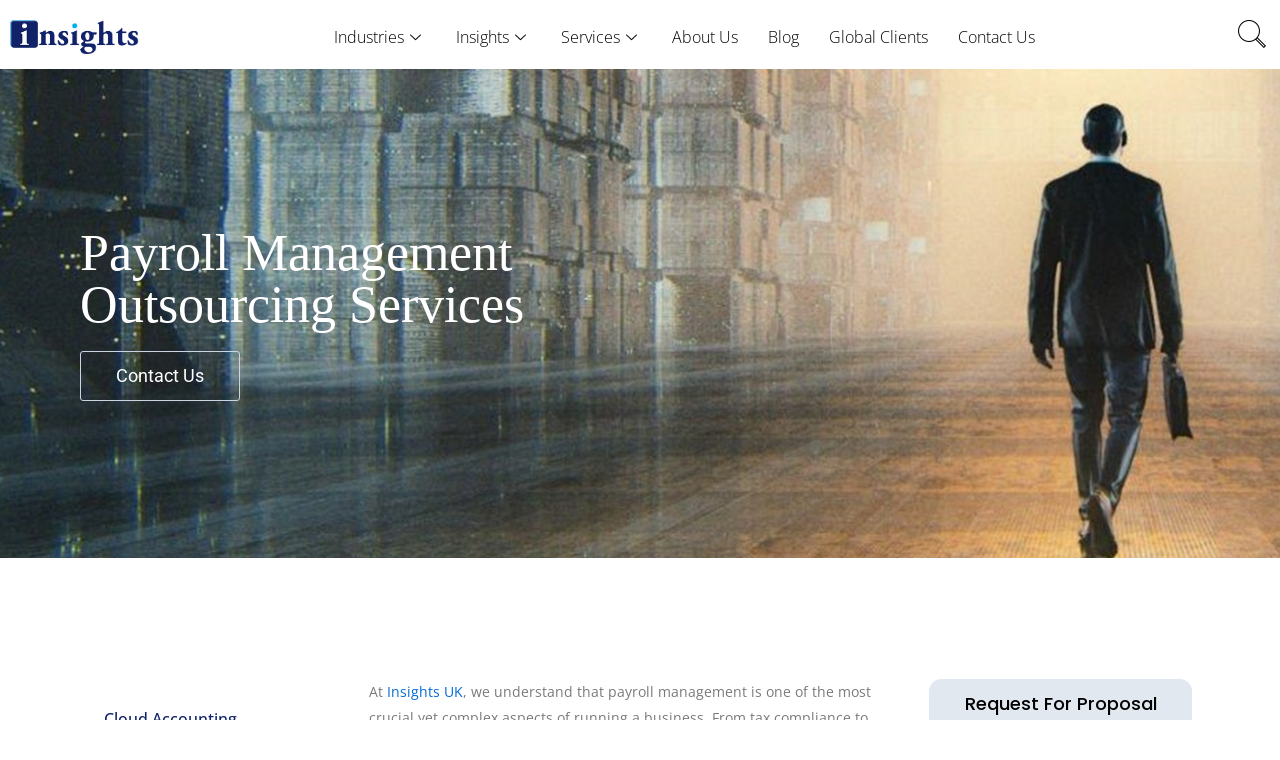

--- FILE ---
content_type: text/html; charset=UTF-8
request_url: https://uk.insightss.co/payroll-outsourcing-services/
body_size: 45187
content:
<!DOCTYPE html><html lang="en-US" prefix="og: https://ogp.me/ns#"><head><script data-no-optimize="1">var litespeed_docref=sessionStorage.getItem("litespeed_docref");litespeed_docref&&(Object.defineProperty(document,"referrer",{get:function(){return litespeed_docref}}),sessionStorage.removeItem("litespeed_docref"));</script> <meta charset="UTF-8"><meta name="viewport" content="width=device-width, initial-scale=1"><link rel="profile" href="https://gmpg.org/xfn/11"><style>img:is([sizes="auto" i], [sizes^="auto," i]) { contain-intrinsic-size: 3000px 1500px }</style><title>Best Payroll Management Outsourcing Services | Insights UK</title><meta name="description" content="Streamline payroll with Insights UK. Trusted payroll management outsourcing services, compliance expertise &amp; advisory support for UK businesses."/><meta name="robots" content="follow, index, max-snippet:-1, max-video-preview:-1, max-image-preview:large"/><link rel="canonical" href="https://uk.insightss.co/payroll-outsourcing-services/" /><meta property="og:locale" content="en_US" /><meta property="og:type" content="article" /><meta property="og:title" content="Best Payroll Management Outsourcing Services | Insights UK" /><meta property="og:description" content="Streamline payroll with Insights UK. Trusted payroll management outsourcing services, compliance expertise &amp; advisory support for UK businesses." /><meta property="og:url" content="https://uk.insightss.co/payroll-outsourcing-services/" /><meta property="og:site_name" content="Insights UK" /><meta property="article:section" content="Cloud Accounting" /><meta property="og:updated_time" content="2025-08-28T12:27:39+01:00" /><meta property="og:image" content="https://uk.insightss.co/wp-content/uploads/2023/11/Payroll-Outsourcing-Services.jpg" /><meta property="og:image:secure_url" content="https://uk.insightss.co/wp-content/uploads/2023/11/Payroll-Outsourcing-Services.jpg" /><meta property="og:image:width" content="1902" /><meta property="og:image:height" content="487" /><meta property="og:image:alt" content="Payroll Outsourcing Services" /><meta property="og:image:type" content="image/jpeg" /><meta name="twitter:card" content="summary_large_image" /><meta name="twitter:title" content="Best Payroll Management Outsourcing Services | Insights UK" /><meta name="twitter:description" content="Streamline payroll with Insights UK. Trusted payroll management outsourcing services, compliance expertise &amp; advisory support for UK businesses." /><meta name="twitter:image" content="https://uk.insightss.co/wp-content/uploads/2023/11/Payroll-Outsourcing-Services.jpg" /><meta name="twitter:label1" content="Time to read" /><meta name="twitter:data1" content="4 minutes" /> <script type="application/ld+json" class="rank-math-schema">{"@context":"https://schema.org","@graph":[{"@type":"Organization","@id":"https://uk.insightss.co/#organization","name":"Insights UK"},{"@type":"WebSite","@id":"https://uk.insightss.co/#website","url":"https://uk.insightss.co","name":"Insights UK","alternateName":"Financial Management Consultancy Services","publisher":{"@id":"https://uk.insightss.co/#organization"},"inLanguage":"en-US"},{"@type":"ImageObject","@id":"https://uk.insightss.co/wp-content/uploads/2023/11/Payroll-Outsourcing-Services.jpg","url":"https://uk.insightss.co/wp-content/uploads/2023/11/Payroll-Outsourcing-Services.jpg","width":"1902","height":"487","inLanguage":"en-US"},{"@type":"BreadcrumbList","@id":"https://uk.insightss.co/payroll-outsourcing-services/#breadcrumb","itemListElement":[{"@type":"ListItem","position":"1","item":{"@id":"https://uk.insightss.co","name":"Home"}},{"@type":"ListItem","position":"2","item":{"@id":"https://uk.insightss.co/payroll-outsourcing-services/","name":"Payroll Management Outsourcing Services"}}]},{"@type":"WebPage","@id":"https://uk.insightss.co/payroll-outsourcing-services/#webpage","url":"https://uk.insightss.co/payroll-outsourcing-services/","name":"Best Payroll Management Outsourcing Services | Insights UK","datePublished":"2023-11-01T10:40:36+01:00","dateModified":"2025-08-28T12:27:39+01:00","isPartOf":{"@id":"https://uk.insightss.co/#website"},"primaryImageOfPage":{"@id":"https://uk.insightss.co/wp-content/uploads/2023/11/Payroll-Outsourcing-Services.jpg"},"inLanguage":"en-US","breadcrumb":{"@id":"https://uk.insightss.co/payroll-outsourcing-services/#breadcrumb"}},{"@type":"Service","name":"Best Payroll Management Outsourcing Services | Insights UK","description":"Streamline payroll with Insights UK. Trusted payroll management outsourcing services, compliance expertise &amp; advisory support for UK businesses.","serviceType":"Cloud Accounting Outsourcing Services","offers":{"@type":"Offer","availability":"InStock"},"image":{"@id":"https://uk.insightss.co/wp-content/uploads/2023/11/Payroll-Outsourcing-Services.jpg"},"@id":"https://uk.insightss.co/payroll-outsourcing-services/#schema-111982","mainEntityOfPage":{"@id":"https://uk.insightss.co/payroll-outsourcing-services/#webpage"}}]}</script> <link rel='dns-prefetch' href='//stats.wp.com' /><link rel="alternate" type="application/rss+xml" title="Insights UK &raquo; Feed" href="https://uk.insightss.co/feed/" /><link rel="alternate" type="application/rss+xml" title="Insights UK &raquo; Comments Feed" href="https://uk.insightss.co/comments/feed/" /><link data-optimized="2" rel="stylesheet" href="https://uk.insightss.co/wp-content/litespeed/css/46c26a8a9ebcf42fe23e834ea0d63139.css?ver=4fb7c" /><style id='astra-theme-css-inline-css'>:root{--ast-post-nav-space:0;--ast-container-default-xlg-padding:3em;--ast-container-default-lg-padding:3em;--ast-container-default-slg-padding:2em;--ast-container-default-md-padding:3em;--ast-container-default-sm-padding:3em;--ast-container-default-xs-padding:2.4em;--ast-container-default-xxs-padding:1.8em;--ast-code-block-background:#ECEFF3;--ast-comment-inputs-background:#F9FAFB;--ast-normal-container-width:1200px;--ast-narrow-container-width:750px;--ast-blog-title-font-weight:normal;--ast-blog-meta-weight:inherit;--ast-global-color-primary:var(--ast-global-color-5);--ast-global-color-secondary:var(--ast-global-color-4);--ast-global-color-alternate-background:var(--ast-global-color-7);--ast-global-color-subtle-background:var(--ast-global-color-6);--ast-bg-style-guide:#F8FAFC;--ast-shadow-style-guide:0px 0px 4px 0 #00000057;--ast-global-dark-bg-style:#fff;--ast-global-dark-lfs:#fbfbfb;--ast-widget-bg-color:#fafafa;--ast-wc-container-head-bg-color:#fbfbfb;--ast-title-layout-bg:#eeeeee;--ast-search-border-color:#e7e7e7;--ast-lifter-hover-bg:#e6e6e6;--ast-gallery-block-color:#000;--srfm-color-input-label:var(--ast-global-color-2);}html{font-size:100%;}a{color:var(--ast-global-color-0);}a:hover,a:focus{color:var(--ast-global-color-1);}body,button,input,select,textarea,.ast-button,.ast-custom-button{font-family:-apple-system,BlinkMacSystemFont,Segoe UI,Roboto,Oxygen-Sans,Ubuntu,Cantarell,Helvetica Neue,sans-serif;font-weight:400;font-size:16px;font-size:1rem;line-height:var(--ast-body-line-height,1.65em);}blockquote{color:var(--ast-global-color-3);}h1,h2,h3,h4,h5,h6,.entry-content :where(h1,h2,h3,h4,h5,h6),.site-title,.site-title a{font-weight:600;}.ast-site-identity .site-title a{color:var(--ast-global-color-2);}.site-title{font-size:26px;font-size:1.625rem;display:block;}.site-header .site-description{font-size:15px;font-size:0.9375rem;display:none;}.entry-title{font-size:26px;font-size:1.625rem;}.archive .ast-article-post .ast-article-inner,.blog .ast-article-post .ast-article-inner,.archive .ast-article-post .ast-article-inner:hover,.blog .ast-article-post .ast-article-inner:hover{overflow:hidden;}h1,.entry-content :where(h1){font-size:40px;font-size:2.5rem;font-weight:600;line-height:1.4em;}h2,.entry-content :where(h2){font-size:32px;font-size:2rem;font-weight:600;line-height:1.3em;}h3,.entry-content :where(h3){font-size:26px;font-size:1.625rem;font-weight:600;line-height:1.3em;}h4,.entry-content :where(h4){font-size:24px;font-size:1.5rem;line-height:1.2em;font-weight:600;}h5,.entry-content :where(h5){font-size:20px;font-size:1.25rem;line-height:1.2em;font-weight:600;}h6,.entry-content :where(h6){font-size:16px;font-size:1rem;line-height:1.25em;font-weight:600;}::selection{background-color:var(--ast-global-color-0);color:#ffffff;}body,h1,h2,h3,h4,h5,h6,.entry-title a,.entry-content :where(h1,h2,h3,h4,h5,h6){color:var(--ast-global-color-3);}.tagcloud a:hover,.tagcloud a:focus,.tagcloud a.current-item{color:#ffffff;border-color:var(--ast-global-color-0);background-color:var(--ast-global-color-0);}input:focus,input[type="text"]:focus,input[type="email"]:focus,input[type="url"]:focus,input[type="password"]:focus,input[type="reset"]:focus,input[type="search"]:focus,textarea:focus{border-color:var(--ast-global-color-0);}input[type="radio"]:checked,input[type=reset],input[type="checkbox"]:checked,input[type="checkbox"]:hover:checked,input[type="checkbox"]:focus:checked,input[type=range]::-webkit-slider-thumb{border-color:var(--ast-global-color-0);background-color:var(--ast-global-color-0);box-shadow:none;}.site-footer a:hover + .post-count,.site-footer a:focus + .post-count{background:var(--ast-global-color-0);border-color:var(--ast-global-color-0);}.single .nav-links .nav-previous,.single .nav-links .nav-next{color:var(--ast-global-color-0);}.entry-meta,.entry-meta *{line-height:1.45;color:var(--ast-global-color-0);}.entry-meta a:not(.ast-button):hover,.entry-meta a:not(.ast-button):hover *,.entry-meta a:not(.ast-button):focus,.entry-meta a:not(.ast-button):focus *,.page-links > .page-link,.page-links .page-link:hover,.post-navigation a:hover{color:var(--ast-global-color-1);}#cat option,.secondary .calendar_wrap thead a,.secondary .calendar_wrap thead a:visited{color:var(--ast-global-color-0);}.secondary .calendar_wrap #today,.ast-progress-val span{background:var(--ast-global-color-0);}.secondary a:hover + .post-count,.secondary a:focus + .post-count{background:var(--ast-global-color-0);border-color:var(--ast-global-color-0);}.calendar_wrap #today > a{color:#ffffff;}.page-links .page-link,.single .post-navigation a{color:var(--ast-global-color-0);}.ast-search-menu-icon .search-form button.search-submit{padding:0 4px;}.ast-search-menu-icon form.search-form{padding-right:0;}.ast-search-menu-icon.slide-search input.search-field{width:0;}.ast-header-search .ast-search-menu-icon.ast-dropdown-active .search-form,.ast-header-search .ast-search-menu-icon.ast-dropdown-active .search-field:focus{transition:all 0.2s;}.search-form input.search-field:focus{outline:none;}.ast-archive-title{color:var(--ast-global-color-2);}.widget-title,.widget .wp-block-heading{font-size:22px;font-size:1.375rem;color:var(--ast-global-color-2);}.ast-single-post .entry-content a,.ast-comment-content a:not(.ast-comment-edit-reply-wrap a){text-decoration:underline;}.ast-single-post .wp-block-button .wp-block-button__link,.ast-single-post .elementor-widget-button .elementor-button,.ast-single-post .entry-content .uagb-tab a,.ast-single-post .entry-content .uagb-ifb-cta a,.ast-single-post .entry-content .wp-block-uagb-buttons a,.ast-single-post .entry-content .uabb-module-content a,.ast-single-post .entry-content .uagb-post-grid a,.ast-single-post .entry-content .uagb-timeline a,.ast-single-post .entry-content .uagb-toc__wrap a,.ast-single-post .entry-content .uagb-taxomony-box a,.entry-content .wp-block-latest-posts > li > a,.ast-single-post .entry-content .wp-block-file__button,a.ast-post-filter-single,.ast-single-post .wp-block-buttons .wp-block-button.is-style-outline .wp-block-button__link,.ast-single-post .ast-comment-content .comment-reply-link,.ast-single-post .ast-comment-content .comment-edit-link{text-decoration:none;}.ast-search-menu-icon.slide-search a:focus-visible:focus-visible,.astra-search-icon:focus-visible,#close:focus-visible,a:focus-visible,.ast-menu-toggle:focus-visible,.site .skip-link:focus-visible,.wp-block-loginout input:focus-visible,.wp-block-search.wp-block-search__button-inside .wp-block-search__inside-wrapper,.ast-header-navigation-arrow:focus-visible,.ast-orders-table__row .ast-orders-table__cell:focus-visible,a#ast-apply-coupon:focus-visible,#ast-apply-coupon:focus-visible,#close:focus-visible,.button.search-submit:focus-visible,#search_submit:focus,.normal-search:focus-visible,.ast-header-account-wrap:focus-visible,.astra-cart-drawer-close:focus,.ast-single-variation:focus,.ast-button:focus{outline-style:dotted;outline-color:inherit;outline-width:thin;}input:focus,input[type="text"]:focus,input[type="email"]:focus,input[type="url"]:focus,input[type="password"]:focus,input[type="reset"]:focus,input[type="search"]:focus,input[type="number"]:focus,textarea:focus,.wp-block-search__input:focus,[data-section="section-header-mobile-trigger"] .ast-button-wrap .ast-mobile-menu-trigger-minimal:focus,.ast-mobile-popup-drawer.active .menu-toggle-close:focus,#ast-scroll-top:focus,#coupon_code:focus,#ast-coupon-code:focus{border-style:dotted;border-color:inherit;border-width:thin;}input{outline:none;}.ast-logo-title-inline .site-logo-img{padding-right:1em;}body .ast-oembed-container *{position:absolute;top:0;width:100%;height:100%;left:0;}body .wp-block-embed-pocket-casts .ast-oembed-container *{position:unset;}.ast-single-post-featured-section + article {margin-top: 2em;}.site-content .ast-single-post-featured-section img {width: 100%;overflow: hidden;object-fit: cover;}.site > .ast-single-related-posts-container {margin-top: 0;}@media (min-width: 922px) {.ast-desktop .ast-container--narrow {max-width: var(--ast-narrow-container-width);margin: 0 auto;}}.ast-page-builder-template .hentry {margin: 0;}.ast-page-builder-template .site-content > .ast-container {max-width: 100%;padding: 0;}.ast-page-builder-template .site .site-content #primary {padding: 0;margin: 0;}.ast-page-builder-template .no-results {text-align: center;margin: 4em auto;}.ast-page-builder-template .ast-pagination {padding: 2em;}.ast-page-builder-template .entry-header.ast-no-title.ast-no-thumbnail {margin-top: 0;}.ast-page-builder-template .entry-header.ast-header-without-markup {margin-top: 0;margin-bottom: 0;}.ast-page-builder-template .entry-header.ast-no-title.ast-no-meta {margin-bottom: 0;}.ast-page-builder-template.single .post-navigation {padding-bottom: 2em;}.ast-page-builder-template.single-post .site-content > .ast-container {max-width: 100%;}.ast-page-builder-template .entry-header {margin-top: 2em;margin-left: auto;margin-right: auto;}.ast-single-post.ast-page-builder-template .site-main > article {padding-top: 2em;padding-left: 20px;padding-right: 20px;}.ast-page-builder-template .ast-archive-description {margin: 2em auto 0;padding-left: 20px;padding-right: 20px;}.ast-page-builder-template .ast-row {margin-left: 0;margin-right: 0;}.single.ast-page-builder-template .entry-header + .entry-content,.single.ast-page-builder-template .ast-single-entry-banner + .site-content article .entry-content {margin-bottom: 2em;}@media(min-width: 921px) {.ast-page-builder-template.archive.ast-right-sidebar .ast-row article,.ast-page-builder-template.archive.ast-left-sidebar .ast-row article {padding-left: 0;padding-right: 0;}}@media (max-width:921.9px){#ast-desktop-header{display:none;}}@media (min-width:922px){#ast-mobile-header{display:none;}}.wp-block-buttons.aligncenter{justify-content:center;}@media (max-width:921px){.ast-theme-transparent-header #primary,.ast-theme-transparent-header #secondary{padding:0;}}@media (max-width:921px){.ast-plain-container.ast-no-sidebar #primary{padding:0;}}.ast-plain-container.ast-no-sidebar #primary{margin-top:0;margin-bottom:0;}@media (min-width:1200px){.ast-plain-container.ast-no-sidebar #primary{margin-top:60px;margin-bottom:60px;}}.wp-block-button.is-style-outline .wp-block-button__link{border-color:var(--ast-global-color-0);}div.wp-block-button.is-style-outline > .wp-block-button__link:not(.has-text-color),div.wp-block-button.wp-block-button__link.is-style-outline:not(.has-text-color){color:var(--ast-global-color-0);}.wp-block-button.is-style-outline .wp-block-button__link:hover,.wp-block-buttons .wp-block-button.is-style-outline .wp-block-button__link:focus,.wp-block-buttons .wp-block-button.is-style-outline > .wp-block-button__link:not(.has-text-color):hover,.wp-block-buttons .wp-block-button.wp-block-button__link.is-style-outline:not(.has-text-color):hover{color:#ffffff;background-color:var(--ast-global-color-1);border-color:var(--ast-global-color-1);}.post-page-numbers.current .page-link,.ast-pagination .page-numbers.current{color:#ffffff;border-color:var(--ast-global-color-0);background-color:var(--ast-global-color-0);}.wp-block-button.is-style-outline .wp-block-button__link.wp-element-button,.ast-outline-button{border-color:var(--ast-global-color-0);font-family:inherit;font-weight:500;font-size:16px;font-size:1rem;line-height:1em;}.wp-block-buttons .wp-block-button.is-style-outline > .wp-block-button__link:not(.has-text-color),.wp-block-buttons .wp-block-button.wp-block-button__link.is-style-outline:not(.has-text-color),.ast-outline-button{color:var(--ast-global-color-0);}.wp-block-button.is-style-outline .wp-block-button__link:hover,.wp-block-buttons .wp-block-button.is-style-outline .wp-block-button__link:focus,.wp-block-buttons .wp-block-button.is-style-outline > .wp-block-button__link:not(.has-text-color):hover,.wp-block-buttons .wp-block-button.wp-block-button__link.is-style-outline:not(.has-text-color):hover,.ast-outline-button:hover,.ast-outline-button:focus,.wp-block-uagb-buttons-child .uagb-buttons-repeater.ast-outline-button:hover,.wp-block-uagb-buttons-child .uagb-buttons-repeater.ast-outline-button:focus{color:#ffffff;background-color:var(--ast-global-color-1);border-color:var(--ast-global-color-1);}.wp-block-button .wp-block-button__link.wp-element-button.is-style-outline:not(.has-background),.wp-block-button.is-style-outline>.wp-block-button__link.wp-element-button:not(.has-background),.ast-outline-button{background-color:transparent;}.entry-content[data-ast-blocks-layout] > figure{margin-bottom:1em;}h1.widget-title{font-weight:600;}h2.widget-title{font-weight:600;}h3.widget-title{font-weight:600;}.elementor-widget-container .elementor-loop-container .e-loop-item[data-elementor-type="loop-item"]{width:100%;}#page{display:flex;flex-direction:column;min-height:100vh;}.ast-404-layout-1 h1.page-title{color:var(--ast-global-color-2);}.single .post-navigation a{line-height:1em;height:inherit;}.error-404 .page-sub-title{font-size:1.5rem;font-weight:inherit;}.search .site-content .content-area .search-form{margin-bottom:0;}#page .site-content{flex-grow:1;}.widget{margin-bottom:1.25em;}#secondary li{line-height:1.5em;}#secondary .wp-block-group h2{margin-bottom:0.7em;}#secondary h2{font-size:1.7rem;}.ast-separate-container .ast-article-post,.ast-separate-container .ast-article-single,.ast-separate-container .comment-respond{padding:3em;}.ast-separate-container .ast-article-single .ast-article-single{padding:0;}.ast-article-single .wp-block-post-template-is-layout-grid{padding-left:0;}.ast-separate-container .comments-title,.ast-narrow-container .comments-title{padding:1.5em 2em;}.ast-page-builder-template .comment-form-textarea,.ast-comment-formwrap .ast-grid-common-col{padding:0;}.ast-comment-formwrap{padding:0;display:inline-flex;column-gap:20px;width:100%;margin-left:0;margin-right:0;}.comments-area textarea#comment:focus,.comments-area textarea#comment:active,.comments-area .ast-comment-formwrap input[type="text"]:focus,.comments-area .ast-comment-formwrap input[type="text"]:active {box-shadow:none;outline:none;}.archive.ast-page-builder-template .entry-header{margin-top:2em;}.ast-page-builder-template .ast-comment-formwrap{width:100%;}.entry-title{margin-bottom:0.5em;}.ast-archive-description p{font-size:inherit;font-weight:inherit;line-height:inherit;}.ast-separate-container .ast-comment-list li.depth-1,.hentry{margin-bottom:2em;}@media (min-width:921px){.ast-left-sidebar.ast-page-builder-template #secondary,.archive.ast-right-sidebar.ast-page-builder-template .site-main{padding-left:20px;padding-right:20px;}}@media (max-width:544px){.ast-comment-formwrap.ast-row{column-gap:10px;display:inline-block;}#ast-commentform .ast-grid-common-col{position:relative;width:100%;}}@media (min-width:1201px){.ast-separate-container .ast-article-post,.ast-separate-container .ast-article-single,.ast-separate-container .ast-author-box,.ast-separate-container .ast-404-layout-1,.ast-separate-container .no-results{padding:3em;}}@media (max-width:921px){.ast-left-sidebar #content > .ast-container{display:flex;flex-direction:column-reverse;width:100%;}}@media (min-width:922px){.ast-separate-container.ast-right-sidebar #primary,.ast-separate-container.ast-left-sidebar #primary{border:0;}.search-no-results.ast-separate-container #primary{margin-bottom:4em;}}.wp-block-button .wp-block-button__link{color:#ffffff;}.wp-block-button .wp-block-button__link:hover,.wp-block-button .wp-block-button__link:focus{color:#ffffff;background-color:var(--ast-global-color-1);border-color:var(--ast-global-color-1);}.elementor-widget-heading h1.elementor-heading-title{line-height:1.4em;}.elementor-widget-heading h2.elementor-heading-title{line-height:1.3em;}.elementor-widget-heading h3.elementor-heading-title{line-height:1.3em;}.elementor-widget-heading h4.elementor-heading-title{line-height:1.2em;}.elementor-widget-heading h5.elementor-heading-title{line-height:1.2em;}.elementor-widget-heading h6.elementor-heading-title{line-height:1.25em;}.wp-block-button .wp-block-button__link,.wp-block-search .wp-block-search__button,body .wp-block-file .wp-block-file__button{border-color:var(--ast-global-color-0);background-color:var(--ast-global-color-0);color:#ffffff;font-family:inherit;font-weight:500;line-height:1em;font-size:16px;font-size:1rem;padding-top:15px;padding-right:30px;padding-bottom:15px;padding-left:30px;}@media (max-width:921px){.wp-block-button .wp-block-button__link,.wp-block-search .wp-block-search__button,body .wp-block-file .wp-block-file__button{padding-top:14px;padding-right:28px;padding-bottom:14px;padding-left:28px;}}@media (max-width:544px){.wp-block-button .wp-block-button__link,.wp-block-search .wp-block-search__button,body .wp-block-file .wp-block-file__button{padding-top:12px;padding-right:24px;padding-bottom:12px;padding-left:24px;}}.menu-toggle,button,.ast-button,.ast-custom-button,.button,input#submit,input[type="button"],input[type="submit"],input[type="reset"],form[CLASS*="wp-block-search__"].wp-block-search .wp-block-search__inside-wrapper .wp-block-search__button,body .wp-block-file .wp-block-file__button,.search .search-submit{border-style:solid;border-top-width:0;border-right-width:0;border-left-width:0;border-bottom-width:0;color:#ffffff;border-color:var(--ast-global-color-0);background-color:var(--ast-global-color-0);padding-top:15px;padding-right:30px;padding-bottom:15px;padding-left:30px;font-family:inherit;font-weight:500;font-size:16px;font-size:1rem;line-height:1em;}button:focus,.menu-toggle:hover,button:hover,.ast-button:hover,.ast-custom-button:hover .button:hover,.ast-custom-button:hover ,input[type=reset]:hover,input[type=reset]:focus,input#submit:hover,input#submit:focus,input[type="button"]:hover,input[type="button"]:focus,input[type="submit"]:hover,input[type="submit"]:focus,form[CLASS*="wp-block-search__"].wp-block-search .wp-block-search__inside-wrapper .wp-block-search__button:hover,form[CLASS*="wp-block-search__"].wp-block-search .wp-block-search__inside-wrapper .wp-block-search__button:focus,body .wp-block-file .wp-block-file__button:hover,body .wp-block-file .wp-block-file__button:focus{color:#ffffff;background-color:var(--ast-global-color-1);border-color:var(--ast-global-color-1);}form[CLASS*="wp-block-search__"].wp-block-search .wp-block-search__inside-wrapper .wp-block-search__button.has-icon{padding-top:calc(15px - 3px);padding-right:calc(30px - 3px);padding-bottom:calc(15px - 3px);padding-left:calc(30px - 3px);}@media (max-width:921px){.menu-toggle,button,.ast-button,.ast-custom-button,.button,input#submit,input[type="button"],input[type="submit"],input[type="reset"],form[CLASS*="wp-block-search__"].wp-block-search .wp-block-search__inside-wrapper .wp-block-search__button,body .wp-block-file .wp-block-file__button,.search .search-submit{padding-top:14px;padding-right:28px;padding-bottom:14px;padding-left:28px;}}@media (max-width:544px){.menu-toggle,button,.ast-button,.ast-custom-button,.button,input#submit,input[type="button"],input[type="submit"],input[type="reset"],form[CLASS*="wp-block-search__"].wp-block-search .wp-block-search__inside-wrapper .wp-block-search__button,body .wp-block-file .wp-block-file__button,.search .search-submit{padding-top:12px;padding-right:24px;padding-bottom:12px;padding-left:24px;}}@media (max-width:921px){.ast-mobile-header-stack .main-header-bar .ast-search-menu-icon{display:inline-block;}.ast-header-break-point.ast-header-custom-item-outside .ast-mobile-header-stack .main-header-bar .ast-search-icon{margin:0;}.ast-comment-avatar-wrap img{max-width:2.5em;}.ast-comment-meta{padding:0 1.8888em 1.3333em;}.ast-separate-container .ast-comment-list li.depth-1{padding:1.5em 2.14em;}.ast-separate-container .comment-respond{padding:2em 2.14em;}}@media (min-width:544px){.ast-container{max-width:100%;}}@media (max-width:544px){.ast-separate-container .ast-article-post,.ast-separate-container .ast-article-single,.ast-separate-container .comments-title,.ast-separate-container .ast-archive-description{padding:1.5em 1em;}.ast-separate-container #content .ast-container{padding-left:0.54em;padding-right:0.54em;}.ast-separate-container .ast-comment-list .bypostauthor{padding:.5em;}.ast-search-menu-icon.ast-dropdown-active .search-field{width:170px;}} #ast-mobile-header .ast-site-header-cart-li a{pointer-events:none;}.ast-separate-container{background-color:var(--ast-global-color-4);}@media (max-width:921px){.site-title{display:block;}.site-header .site-description{display:none;}h1,.entry-content :where(h1){font-size:30px;}h2,.entry-content :where(h2){font-size:25px;}h3,.entry-content :where(h3){font-size:20px;}}@media (max-width:544px){.site-title{display:block;}.site-header .site-description{display:none;}h1,.entry-content :where(h1){font-size:30px;}h2,.entry-content :where(h2){font-size:25px;}h3,.entry-content :where(h3){font-size:20px;}}@media (max-width:921px){html{font-size:91.2%;}}@media (max-width:544px){html{font-size:91.2%;}}@media (min-width:922px){.ast-container{max-width:1240px;}}@media (min-width:922px){.site-content .ast-container{display:flex;}}@media (max-width:921px){.site-content .ast-container{flex-direction:column;}}@media (min-width:922px){.main-header-menu .sub-menu .menu-item.ast-left-align-sub-menu:hover > .sub-menu,.main-header-menu .sub-menu .menu-item.ast-left-align-sub-menu.focus > .sub-menu{margin-left:-0px;}}.site .comments-area{padding-bottom:3em;}.wp-block-file {display: flex;align-items: center;flex-wrap: wrap;justify-content: space-between;}.wp-block-pullquote {border: none;}.wp-block-pullquote blockquote::before {content: "\201D";font-family: "Helvetica",sans-serif;display: flex;transform: rotate( 180deg );font-size: 6rem;font-style: normal;line-height: 1;font-weight: bold;align-items: center;justify-content: center;}.has-text-align-right > blockquote::before {justify-content: flex-start;}.has-text-align-left > blockquote::before {justify-content: flex-end;}figure.wp-block-pullquote.is-style-solid-color blockquote {max-width: 100%;text-align: inherit;}:root {--wp--custom--ast-default-block-top-padding: 3em;--wp--custom--ast-default-block-right-padding: 3em;--wp--custom--ast-default-block-bottom-padding: 3em;--wp--custom--ast-default-block-left-padding: 3em;--wp--custom--ast-container-width: 1200px;--wp--custom--ast-content-width-size: 1200px;--wp--custom--ast-wide-width-size: calc(1200px + var(--wp--custom--ast-default-block-left-padding) + var(--wp--custom--ast-default-block-right-padding));}.ast-narrow-container {--wp--custom--ast-content-width-size: 750px;--wp--custom--ast-wide-width-size: 750px;}@media(max-width: 921px) {:root {--wp--custom--ast-default-block-top-padding: 3em;--wp--custom--ast-default-block-right-padding: 2em;--wp--custom--ast-default-block-bottom-padding: 3em;--wp--custom--ast-default-block-left-padding: 2em;}}@media(max-width: 544px) {:root {--wp--custom--ast-default-block-top-padding: 3em;--wp--custom--ast-default-block-right-padding: 1.5em;--wp--custom--ast-default-block-bottom-padding: 3em;--wp--custom--ast-default-block-left-padding: 1.5em;}}.entry-content > .wp-block-group,.entry-content > .wp-block-cover,.entry-content > .wp-block-columns {padding-top: var(--wp--custom--ast-default-block-top-padding);padding-right: var(--wp--custom--ast-default-block-right-padding);padding-bottom: var(--wp--custom--ast-default-block-bottom-padding);padding-left: var(--wp--custom--ast-default-block-left-padding);}.ast-plain-container.ast-no-sidebar .entry-content > .alignfull,.ast-page-builder-template .ast-no-sidebar .entry-content > .alignfull {margin-left: calc( -50vw + 50%);margin-right: calc( -50vw + 50%);max-width: 100vw;width: 100vw;}.ast-plain-container.ast-no-sidebar .entry-content .alignfull .alignfull,.ast-page-builder-template.ast-no-sidebar .entry-content .alignfull .alignfull,.ast-plain-container.ast-no-sidebar .entry-content .alignfull .alignwide,.ast-page-builder-template.ast-no-sidebar .entry-content .alignfull .alignwide,.ast-plain-container.ast-no-sidebar .entry-content .alignwide .alignfull,.ast-page-builder-template.ast-no-sidebar .entry-content .alignwide .alignfull,.ast-plain-container.ast-no-sidebar .entry-content .alignwide .alignwide,.ast-page-builder-template.ast-no-sidebar .entry-content .alignwide .alignwide,.ast-plain-container.ast-no-sidebar .entry-content .wp-block-column .alignfull,.ast-page-builder-template.ast-no-sidebar .entry-content .wp-block-column .alignfull,.ast-plain-container.ast-no-sidebar .entry-content .wp-block-column .alignwide,.ast-page-builder-template.ast-no-sidebar .entry-content .wp-block-column .alignwide {margin-left: auto;margin-right: auto;width: 100%;}[data-ast-blocks-layout] .wp-block-separator:not(.is-style-dots) {height: 0;}[data-ast-blocks-layout] .wp-block-separator {margin: 20px auto;}[data-ast-blocks-layout] .wp-block-separator:not(.is-style-wide):not(.is-style-dots) {max-width: 100px;}[data-ast-blocks-layout] .wp-block-separator.has-background {padding: 0;}.entry-content[data-ast-blocks-layout] > * {max-width: var(--wp--custom--ast-content-width-size);margin-left: auto;margin-right: auto;}.entry-content[data-ast-blocks-layout] > .alignwide {max-width: var(--wp--custom--ast-wide-width-size);}.entry-content[data-ast-blocks-layout] .alignfull {max-width: none;}.entry-content .wp-block-columns {margin-bottom: 0;}blockquote {margin: 1.5em;border-color: rgba(0,0,0,0.05);}.wp-block-quote:not(.has-text-align-right):not(.has-text-align-center) {border-left: 5px solid rgba(0,0,0,0.05);}.has-text-align-right > blockquote,blockquote.has-text-align-right {border-right: 5px solid rgba(0,0,0,0.05);}.has-text-align-left > blockquote,blockquote.has-text-align-left {border-left: 5px solid rgba(0,0,0,0.05);}.wp-block-site-tagline,.wp-block-latest-posts .read-more {margin-top: 15px;}.wp-block-loginout p label {display: block;}.wp-block-loginout p:not(.login-remember):not(.login-submit) input {width: 100%;}.wp-block-loginout input:focus {border-color: transparent;}.wp-block-loginout input:focus {outline: thin dotted;}.entry-content .wp-block-media-text .wp-block-media-text__content {padding: 0 0 0 8%;}.entry-content .wp-block-media-text.has-media-on-the-right .wp-block-media-text__content {padding: 0 8% 0 0;}.entry-content .wp-block-media-text.has-background .wp-block-media-text__content {padding: 8%;}.entry-content .wp-block-cover:not([class*="background-color"]):not(.has-text-color.has-link-color) .wp-block-cover__inner-container,.entry-content .wp-block-cover:not([class*="background-color"]) .wp-block-cover-image-text,.entry-content .wp-block-cover:not([class*="background-color"]) .wp-block-cover-text,.entry-content .wp-block-cover-image:not([class*="background-color"]) .wp-block-cover__inner-container,.entry-content .wp-block-cover-image:not([class*="background-color"]) .wp-block-cover-image-text,.entry-content .wp-block-cover-image:not([class*="background-color"]) .wp-block-cover-text {color: var(--ast-global-color-primary,var(--ast-global-color-5));}.wp-block-loginout .login-remember input {width: 1.1rem;height: 1.1rem;margin: 0 5px 4px 0;vertical-align: middle;}.wp-block-latest-posts > li > *:first-child,.wp-block-latest-posts:not(.is-grid) > li:first-child {margin-top: 0;}.entry-content > .wp-block-buttons,.entry-content > .wp-block-uagb-buttons {margin-bottom: 1.5em;}.wp-block-search__inside-wrapper .wp-block-search__input {padding: 0 10px;color: var(--ast-global-color-3);background: var(--ast-global-color-primary,var(--ast-global-color-5));border-color: var(--ast-border-color);}.wp-block-latest-posts .read-more {margin-bottom: 1.5em;}.wp-block-search__no-button .wp-block-search__inside-wrapper .wp-block-search__input {padding-top: 5px;padding-bottom: 5px;}.wp-block-latest-posts .wp-block-latest-posts__post-date,.wp-block-latest-posts .wp-block-latest-posts__post-author {font-size: 1rem;}.wp-block-latest-posts > li > *,.wp-block-latest-posts:not(.is-grid) > li {margin-top: 12px;margin-bottom: 12px;}.ast-page-builder-template .entry-content[data-ast-blocks-layout] > *,.ast-page-builder-template .entry-content[data-ast-blocks-layout] > .alignfull:where(:not(.wp-block-group):not(.uagb-is-root-container):not(.spectra-is-root-container)) > * {max-width: none;}.ast-page-builder-template .entry-content[data-ast-blocks-layout] > .alignwide:where(:not(.uagb-is-root-container):not(.spectra-is-root-container)) > * {max-width: var(--wp--custom--ast-wide-width-size);}.ast-page-builder-template .entry-content[data-ast-blocks-layout] > .inherit-container-width > *,.ast-page-builder-template .entry-content[data-ast-blocks-layout] > *:not(.wp-block-group):where(:not(.uagb-is-root-container):not(.spectra-is-root-container)) > *,.entry-content[data-ast-blocks-layout] > .wp-block-cover .wp-block-cover__inner-container {max-width: var(--wp--custom--ast-content-width-size) ;margin-left: auto;margin-right: auto;}.entry-content[data-ast-blocks-layout] .wp-block-cover:not(.alignleft):not(.alignright) {width: auto;}@media(max-width: 1200px) {.ast-separate-container .entry-content > .alignfull,.ast-separate-container .entry-content[data-ast-blocks-layout] > .alignwide,.ast-plain-container .entry-content[data-ast-blocks-layout] > .alignwide,.ast-plain-container .entry-content .alignfull {margin-left: calc(-1 * min(var(--ast-container-default-xlg-padding),20px)) ;margin-right: calc(-1 * min(var(--ast-container-default-xlg-padding),20px));}}@media(min-width: 1201px) {.ast-separate-container .entry-content > .alignfull {margin-left: calc(-1 * var(--ast-container-default-xlg-padding) );margin-right: calc(-1 * var(--ast-container-default-xlg-padding) );}.ast-separate-container .entry-content[data-ast-blocks-layout] > .alignwide,.ast-plain-container .entry-content[data-ast-blocks-layout] > .alignwide {margin-left: calc(-1 * var(--wp--custom--ast-default-block-left-padding) );margin-right: calc(-1 * var(--wp--custom--ast-default-block-right-padding) );}}@media(min-width: 921px) {.ast-separate-container .entry-content .wp-block-group.alignwide:not(.inherit-container-width) > :where(:not(.alignleft):not(.alignright)),.ast-plain-container .entry-content .wp-block-group.alignwide:not(.inherit-container-width) > :where(:not(.alignleft):not(.alignright)) {max-width: calc( var(--wp--custom--ast-content-width-size) + 80px );}.ast-plain-container.ast-right-sidebar .entry-content[data-ast-blocks-layout] .alignfull,.ast-plain-container.ast-left-sidebar .entry-content[data-ast-blocks-layout] .alignfull {margin-left: -60px;margin-right: -60px;}}@media(min-width: 544px) {.entry-content > .alignleft {margin-right: 20px;}.entry-content > .alignright {margin-left: 20px;}}@media (max-width:544px){.wp-block-columns .wp-block-column:not(:last-child){margin-bottom:20px;}.wp-block-latest-posts{margin:0;}}@media( max-width: 600px ) {.entry-content .wp-block-media-text .wp-block-media-text__content,.entry-content .wp-block-media-text.has-media-on-the-right .wp-block-media-text__content {padding: 8% 0 0;}.entry-content .wp-block-media-text.has-background .wp-block-media-text__content {padding: 8%;}}.ast-page-builder-template .entry-header {padding-left: 0;}.ast-narrow-container .site-content .wp-block-uagb-image--align-full .wp-block-uagb-image__figure {max-width: 100%;margin-left: auto;margin-right: auto;}.entry-content ul,.entry-content ol {padding: revert;margin: revert;}:root .has-ast-global-color-0-color{color:var(--ast-global-color-0);}:root .has-ast-global-color-0-background-color{background-color:var(--ast-global-color-0);}:root .wp-block-button .has-ast-global-color-0-color{color:var(--ast-global-color-0);}:root .wp-block-button .has-ast-global-color-0-background-color{background-color:var(--ast-global-color-0);}:root .has-ast-global-color-1-color{color:var(--ast-global-color-1);}:root .has-ast-global-color-1-background-color{background-color:var(--ast-global-color-1);}:root .wp-block-button .has-ast-global-color-1-color{color:var(--ast-global-color-1);}:root .wp-block-button .has-ast-global-color-1-background-color{background-color:var(--ast-global-color-1);}:root .has-ast-global-color-2-color{color:var(--ast-global-color-2);}:root .has-ast-global-color-2-background-color{background-color:var(--ast-global-color-2);}:root .wp-block-button .has-ast-global-color-2-color{color:var(--ast-global-color-2);}:root .wp-block-button .has-ast-global-color-2-background-color{background-color:var(--ast-global-color-2);}:root .has-ast-global-color-3-color{color:var(--ast-global-color-3);}:root .has-ast-global-color-3-background-color{background-color:var(--ast-global-color-3);}:root .wp-block-button .has-ast-global-color-3-color{color:var(--ast-global-color-3);}:root .wp-block-button .has-ast-global-color-3-background-color{background-color:var(--ast-global-color-3);}:root .has-ast-global-color-4-color{color:var(--ast-global-color-4);}:root .has-ast-global-color-4-background-color{background-color:var(--ast-global-color-4);}:root .wp-block-button .has-ast-global-color-4-color{color:var(--ast-global-color-4);}:root .wp-block-button .has-ast-global-color-4-background-color{background-color:var(--ast-global-color-4);}:root .has-ast-global-color-5-color{color:var(--ast-global-color-5);}:root .has-ast-global-color-5-background-color{background-color:var(--ast-global-color-5);}:root .wp-block-button .has-ast-global-color-5-color{color:var(--ast-global-color-5);}:root .wp-block-button .has-ast-global-color-5-background-color{background-color:var(--ast-global-color-5);}:root .has-ast-global-color-6-color{color:var(--ast-global-color-6);}:root .has-ast-global-color-6-background-color{background-color:var(--ast-global-color-6);}:root .wp-block-button .has-ast-global-color-6-color{color:var(--ast-global-color-6);}:root .wp-block-button .has-ast-global-color-6-background-color{background-color:var(--ast-global-color-6);}:root .has-ast-global-color-7-color{color:var(--ast-global-color-7);}:root .has-ast-global-color-7-background-color{background-color:var(--ast-global-color-7);}:root .wp-block-button .has-ast-global-color-7-color{color:var(--ast-global-color-7);}:root .wp-block-button .has-ast-global-color-7-background-color{background-color:var(--ast-global-color-7);}:root .has-ast-global-color-8-color{color:var(--ast-global-color-8);}:root .has-ast-global-color-8-background-color{background-color:var(--ast-global-color-8);}:root .wp-block-button .has-ast-global-color-8-color{color:var(--ast-global-color-8);}:root .wp-block-button .has-ast-global-color-8-background-color{background-color:var(--ast-global-color-8);}:root{--ast-global-color-0:#046bd2;--ast-global-color-1:#045cb4;--ast-global-color-2:#1e293b;--ast-global-color-3:#334155;--ast-global-color-4:#f9fafb;--ast-global-color-5:#FFFFFF;--ast-global-color-6:#e2e8f0;--ast-global-color-7:#cbd5e1;--ast-global-color-8:#94a3b8;}:root {--ast-border-color : var(--ast-global-color-6);}.ast-single-entry-banner {-js-display: flex;display: flex;flex-direction: column;justify-content: center;text-align: center;position: relative;background: var(--ast-title-layout-bg);}.ast-single-entry-banner[data-banner-layout="layout-1"] {max-width: 1200px;background: inherit;padding: 20px 0;}.ast-single-entry-banner[data-banner-width-type="custom"] {margin: 0 auto;width: 100%;}.ast-single-entry-banner + .site-content .entry-header {margin-bottom: 0;}.site .ast-author-avatar {--ast-author-avatar-size: ;}a.ast-underline-text {text-decoration: underline;}.ast-container > .ast-terms-link {position: relative;display: block;}a.ast-button.ast-badge-tax {padding: 4px 8px;border-radius: 3px;font-size: inherit;}header.entry-header{text-align:left;}header.entry-header .entry-title{font-weight:600;font-size:32px;font-size:2rem;}header.entry-header > *:not(:last-child){margin-bottom:10px;}@media (max-width:921px){header.entry-header{text-align:left;}}@media (max-width:544px){header.entry-header{text-align:left;}}.ast-archive-entry-banner {-js-display: flex;display: flex;flex-direction: column;justify-content: center;text-align: center;position: relative;background: var(--ast-title-layout-bg);}.ast-archive-entry-banner[data-banner-width-type="custom"] {margin: 0 auto;width: 100%;}.ast-archive-entry-banner[data-banner-layout="layout-1"] {background: inherit;padding: 20px 0;text-align: left;}body.archive .ast-archive-description{max-width:1200px;width:100%;text-align:left;padding-top:3em;padding-right:3em;padding-bottom:3em;padding-left:3em;}body.archive .ast-archive-description .ast-archive-title,body.archive .ast-archive-description .ast-archive-title *{font-weight:600;font-size:32px;font-size:2rem;}body.archive .ast-archive-description > *:not(:last-child){margin-bottom:10px;}@media (max-width:921px){body.archive .ast-archive-description{text-align:left;}}@media (max-width:544px){body.archive .ast-archive-description{text-align:left;}}.ast-breadcrumbs .trail-browse,.ast-breadcrumbs .trail-items,.ast-breadcrumbs .trail-items li{display:inline-block;margin:0;padding:0;border:none;background:inherit;text-indent:0;text-decoration:none;}.ast-breadcrumbs .trail-browse{font-size:inherit;font-style:inherit;font-weight:inherit;color:inherit;}.ast-breadcrumbs .trail-items{list-style:none;}.trail-items li::after{padding:0 0.3em;content:"\00bb";}.trail-items li:last-of-type::after{display:none;}h1,h2,h3,h4,h5,h6,.entry-content :where(h1,h2,h3,h4,h5,h6){color:var(--ast-global-color-2);}.entry-title a{color:var(--ast-global-color-2);}@media (max-width:921px){.ast-builder-grid-row-container.ast-builder-grid-row-tablet-3-firstrow .ast-builder-grid-row > *:first-child,.ast-builder-grid-row-container.ast-builder-grid-row-tablet-3-lastrow .ast-builder-grid-row > *:last-child{grid-column:1 / -1;}}@media (max-width:544px){.ast-builder-grid-row-container.ast-builder-grid-row-mobile-3-firstrow .ast-builder-grid-row > *:first-child,.ast-builder-grid-row-container.ast-builder-grid-row-mobile-3-lastrow .ast-builder-grid-row > *:last-child{grid-column:1 / -1;}}.ast-builder-layout-element[data-section="title_tagline"]{display:flex;}@media (max-width:921px){.ast-header-break-point .ast-builder-layout-element[data-section="title_tagline"]{display:flex;}}@media (max-width:544px){.ast-header-break-point .ast-builder-layout-element[data-section="title_tagline"]{display:flex;}}.ast-builder-menu-1{font-family:inherit;font-weight:inherit;}.ast-builder-menu-1 .menu-item > .menu-link{color:var(--ast-global-color-3);}.ast-builder-menu-1 .menu-item > .ast-menu-toggle{color:var(--ast-global-color-3);}.ast-builder-menu-1 .menu-item:hover > .menu-link,.ast-builder-menu-1 .inline-on-mobile .menu-item:hover > .ast-menu-toggle{color:var(--ast-global-color-1);}.ast-builder-menu-1 .menu-item:hover > .ast-menu-toggle{color:var(--ast-global-color-1);}.ast-builder-menu-1 .menu-item.current-menu-item > .menu-link,.ast-builder-menu-1 .inline-on-mobile .menu-item.current-menu-item > .ast-menu-toggle,.ast-builder-menu-1 .current-menu-ancestor > .menu-link{color:var(--ast-global-color-1);}.ast-builder-menu-1 .menu-item.current-menu-item > .ast-menu-toggle{color:var(--ast-global-color-1);}.ast-builder-menu-1 .sub-menu,.ast-builder-menu-1 .inline-on-mobile .sub-menu{border-top-width:2px;border-bottom-width:0px;border-right-width:0px;border-left-width:0px;border-color:var(--ast-global-color-0);border-style:solid;}.ast-builder-menu-1 .sub-menu .sub-menu{top:-2px;}.ast-builder-menu-1 .main-header-menu > .menu-item > .sub-menu,.ast-builder-menu-1 .main-header-menu > .menu-item > .astra-full-megamenu-wrapper{margin-top:0px;}.ast-desktop .ast-builder-menu-1 .main-header-menu > .menu-item > .sub-menu:before,.ast-desktop .ast-builder-menu-1 .main-header-menu > .menu-item > .astra-full-megamenu-wrapper:before{height:calc( 0px + 2px + 5px );}.ast-desktop .ast-builder-menu-1 .menu-item .sub-menu .menu-link{border-style:none;}@media (max-width:921px){.ast-header-break-point .ast-builder-menu-1 .menu-item.menu-item-has-children > .ast-menu-toggle{top:0;}.ast-builder-menu-1 .inline-on-mobile .menu-item.menu-item-has-children > .ast-menu-toggle{right:-15px;}.ast-builder-menu-1 .menu-item-has-children > .menu-link:after{content:unset;}.ast-builder-menu-1 .main-header-menu > .menu-item > .sub-menu,.ast-builder-menu-1 .main-header-menu > .menu-item > .astra-full-megamenu-wrapper{margin-top:0;}}@media (max-width:544px){.ast-header-break-point .ast-builder-menu-1 .menu-item.menu-item-has-children > .ast-menu-toggle{top:0;}.ast-builder-menu-1 .main-header-menu > .menu-item > .sub-menu,.ast-builder-menu-1 .main-header-menu > .menu-item > .astra-full-megamenu-wrapper{margin-top:0;}}.ast-builder-menu-1{display:flex;}@media (max-width:921px){.ast-header-break-point .ast-builder-menu-1{display:flex;}}@media (max-width:544px){.ast-header-break-point .ast-builder-menu-1{display:flex;}}.site-below-footer-wrap{padding-top:20px;padding-bottom:20px;}.site-below-footer-wrap[data-section="section-below-footer-builder"]{background-color:var(--ast-global-color-5);min-height:80px;border-style:solid;border-width:0px;border-top-width:1px;border-top-color:var(--ast-global-color-subtle-background,--ast-global-color-6);}.site-below-footer-wrap[data-section="section-below-footer-builder"] .ast-builder-grid-row{max-width:1200px;min-height:80px;margin-left:auto;margin-right:auto;}.site-below-footer-wrap[data-section="section-below-footer-builder"] .ast-builder-grid-row,.site-below-footer-wrap[data-section="section-below-footer-builder"] .site-footer-section{align-items:flex-start;}.site-below-footer-wrap[data-section="section-below-footer-builder"].ast-footer-row-inline .site-footer-section{display:flex;margin-bottom:0;}.ast-builder-grid-row-full .ast-builder-grid-row{grid-template-columns:1fr;}@media (max-width:921px){.site-below-footer-wrap[data-section="section-below-footer-builder"].ast-footer-row-tablet-inline .site-footer-section{display:flex;margin-bottom:0;}.site-below-footer-wrap[data-section="section-below-footer-builder"].ast-footer-row-tablet-stack .site-footer-section{display:block;margin-bottom:10px;}.ast-builder-grid-row-container.ast-builder-grid-row-tablet-full .ast-builder-grid-row{grid-template-columns:1fr;}}@media (max-width:544px){.site-below-footer-wrap[data-section="section-below-footer-builder"].ast-footer-row-mobile-inline .site-footer-section{display:flex;margin-bottom:0;}.site-below-footer-wrap[data-section="section-below-footer-builder"].ast-footer-row-mobile-stack .site-footer-section{display:block;margin-bottom:10px;}.ast-builder-grid-row-container.ast-builder-grid-row-mobile-full .ast-builder-grid-row{grid-template-columns:1fr;}}.site-below-footer-wrap[data-section="section-below-footer-builder"]{display:grid;}@media (max-width:921px){.ast-header-break-point .site-below-footer-wrap[data-section="section-below-footer-builder"]{display:grid;}}@media (max-width:544px){.ast-header-break-point .site-below-footer-wrap[data-section="section-below-footer-builder"]{display:grid;}}.ast-footer-copyright{text-align:center;}.ast-footer-copyright.site-footer-focus-item {color:var(--ast-global-color-3);}@media (max-width:921px){.ast-footer-copyright{text-align:center;}}@media (max-width:544px){.ast-footer-copyright{text-align:center;}}.ast-footer-copyright.site-footer-focus-item {font-size:16px;font-size:1rem;}.ast-footer-copyright.ast-builder-layout-element{display:flex;}@media (max-width:921px){.ast-header-break-point .ast-footer-copyright.ast-builder-layout-element{display:flex;}}@media (max-width:544px){.ast-header-break-point .ast-footer-copyright.ast-builder-layout-element{display:flex;}}.footer-widget-area.widget-area.site-footer-focus-item{width:auto;}.ast-footer-row-inline .footer-widget-area.widget-area.site-footer-focus-item{width:100%;}.elementor-posts-container [CLASS*="ast-width-"]{width:100%;}.elementor-template-full-width .ast-container{display:block;}.elementor-screen-only,.screen-reader-text,.screen-reader-text span,.ui-helper-hidden-accessible{top:0 !important;}@media (max-width:544px){.elementor-element .elementor-wc-products .woocommerce[class*="columns-"] ul.products li.product{width:auto;margin:0;}.elementor-element .woocommerce .woocommerce-result-count{float:none;}}.ast-header-break-point .main-header-bar{border-bottom-width:1px;}@media (min-width:922px){.main-header-bar{border-bottom-width:1px;}}.main-header-menu .menu-item, #astra-footer-menu .menu-item, .main-header-bar .ast-masthead-custom-menu-items{-js-display:flex;display:flex;-webkit-box-pack:center;-webkit-justify-content:center;-moz-box-pack:center;-ms-flex-pack:center;justify-content:center;-webkit-box-orient:vertical;-webkit-box-direction:normal;-webkit-flex-direction:column;-moz-box-orient:vertical;-moz-box-direction:normal;-ms-flex-direction:column;flex-direction:column;}.main-header-menu > .menu-item > .menu-link, #astra-footer-menu > .menu-item > .menu-link{height:100%;-webkit-box-align:center;-webkit-align-items:center;-moz-box-align:center;-ms-flex-align:center;align-items:center;-js-display:flex;display:flex;}.ast-header-break-point .main-navigation ul .menu-item .menu-link .icon-arrow:first-of-type svg{top:.2em;margin-top:0px;margin-left:0px;width:.65em;transform:translate(0, -2px) rotateZ(270deg);}.ast-mobile-popup-content .ast-submenu-expanded > .ast-menu-toggle{transform:rotateX(180deg);overflow-y:auto;}@media (min-width:922px){.ast-builder-menu .main-navigation > ul > li:last-child a{margin-right:0;}}.ast-separate-container .ast-article-inner{background-color:transparent;background-image:none;}.ast-separate-container .ast-article-post{background-color:var(--ast-global-color-5);}@media (max-width:921px){.ast-separate-container .ast-article-post{background-color:var(--ast-global-color-5);}}@media (max-width:544px){.ast-separate-container .ast-article-post{background-color:var(--ast-global-color-5);}}.ast-separate-container .ast-article-single:not(.ast-related-post), .ast-separate-container .error-404, .ast-separate-container .no-results, .single.ast-separate-container .site-main .ast-author-meta, .ast-separate-container .related-posts-title-wrapper, .ast-separate-container .comments-count-wrapper, .ast-box-layout.ast-plain-container .site-content, .ast-padded-layout.ast-plain-container .site-content, .ast-separate-container .ast-archive-description, .ast-separate-container .comments-area .comment-respond, .ast-separate-container .comments-area .ast-comment-list li, .ast-separate-container .comments-area .comments-title{background-color:var(--ast-global-color-5);}@media (max-width:921px){.ast-separate-container .ast-article-single:not(.ast-related-post), .ast-separate-container .error-404, .ast-separate-container .no-results, .single.ast-separate-container .site-main .ast-author-meta, .ast-separate-container .related-posts-title-wrapper, .ast-separate-container .comments-count-wrapper, .ast-box-layout.ast-plain-container .site-content, .ast-padded-layout.ast-plain-container .site-content, .ast-separate-container .ast-archive-description{background-color:var(--ast-global-color-5);}}@media (max-width:544px){.ast-separate-container .ast-article-single:not(.ast-related-post), .ast-separate-container .error-404, .ast-separate-container .no-results, .single.ast-separate-container .site-main .ast-author-meta, .ast-separate-container .related-posts-title-wrapper, .ast-separate-container .comments-count-wrapper, .ast-box-layout.ast-plain-container .site-content, .ast-padded-layout.ast-plain-container .site-content, .ast-separate-container .ast-archive-description{background-color:var(--ast-global-color-5);}}.ast-separate-container.ast-two-container #secondary .widget{background-color:var(--ast-global-color-5);}@media (max-width:921px){.ast-separate-container.ast-two-container #secondary .widget{background-color:var(--ast-global-color-5);}}@media (max-width:544px){.ast-separate-container.ast-two-container #secondary .widget{background-color:var(--ast-global-color-5);}}.ast-plain-container, .ast-page-builder-template{background-color:var(--ast-global-color-5);}@media (max-width:921px){.ast-plain-container, .ast-page-builder-template{background-color:var(--ast-global-color-5);}}@media (max-width:544px){.ast-plain-container, .ast-page-builder-template{background-color:var(--ast-global-color-5);}}
		#ast-scroll-top {
			display: none;
			position: fixed;
			text-align: center;
			cursor: pointer;
			z-index: 99;
			width: 2.1em;
			height: 2.1em;
			line-height: 2.1;
			color: #ffffff;
			border-radius: 2px;
			content: "";
			outline: inherit;
		}
		@media (min-width: 769px) {
			#ast-scroll-top {
				content: "769";
			}
		}
		#ast-scroll-top .ast-icon.icon-arrow svg {
			margin-left: 0px;
			vertical-align: middle;
			transform: translate(0, -20%) rotate(180deg);
			width: 1.6em;
		}
		.ast-scroll-to-top-right {
			right: 30px;
			bottom: 30px;
		}
		.ast-scroll-to-top-left {
			left: 30px;
			bottom: 30px;
		}
	#ast-scroll-top{background-color:var(--ast-global-color-0);font-size:15px;}@media (max-width:921px){#ast-scroll-top .ast-icon.icon-arrow svg{width:1em;}}.ast-mobile-header-content > *,.ast-desktop-header-content > * {padding: 10px 0;height: auto;}.ast-mobile-header-content > *:first-child,.ast-desktop-header-content > *:first-child {padding-top: 10px;}.ast-mobile-header-content > .ast-builder-menu,.ast-desktop-header-content > .ast-builder-menu {padding-top: 0;}.ast-mobile-header-content > *:last-child,.ast-desktop-header-content > *:last-child {padding-bottom: 0;}.ast-mobile-header-content .ast-search-menu-icon.ast-inline-search label,.ast-desktop-header-content .ast-search-menu-icon.ast-inline-search label {width: 100%;}.ast-desktop-header-content .main-header-bar-navigation .ast-submenu-expanded > .ast-menu-toggle::before {transform: rotateX(180deg);}#ast-desktop-header .ast-desktop-header-content,.ast-mobile-header-content .ast-search-icon,.ast-desktop-header-content .ast-search-icon,.ast-mobile-header-wrap .ast-mobile-header-content,.ast-main-header-nav-open.ast-popup-nav-open .ast-mobile-header-wrap .ast-mobile-header-content,.ast-main-header-nav-open.ast-popup-nav-open .ast-desktop-header-content {display: none;}.ast-main-header-nav-open.ast-header-break-point #ast-desktop-header .ast-desktop-header-content,.ast-main-header-nav-open.ast-header-break-point .ast-mobile-header-wrap .ast-mobile-header-content {display: block;}.ast-desktop .ast-desktop-header-content .astra-menu-animation-slide-up > .menu-item > .sub-menu,.ast-desktop .ast-desktop-header-content .astra-menu-animation-slide-up > .menu-item .menu-item > .sub-menu,.ast-desktop .ast-desktop-header-content .astra-menu-animation-slide-down > .menu-item > .sub-menu,.ast-desktop .ast-desktop-header-content .astra-menu-animation-slide-down > .menu-item .menu-item > .sub-menu,.ast-desktop .ast-desktop-header-content .astra-menu-animation-fade > .menu-item > .sub-menu,.ast-desktop .ast-desktop-header-content .astra-menu-animation-fade > .menu-item .menu-item > .sub-menu {opacity: 1;visibility: visible;}.ast-hfb-header.ast-default-menu-enable.ast-header-break-point .ast-mobile-header-wrap .ast-mobile-header-content .main-header-bar-navigation {width: unset;margin: unset;}.ast-mobile-header-content.content-align-flex-end .main-header-bar-navigation .menu-item-has-children > .ast-menu-toggle,.ast-desktop-header-content.content-align-flex-end .main-header-bar-navigation .menu-item-has-children > .ast-menu-toggle {left: calc( 20px - 0.907em);right: auto;}.ast-mobile-header-content .ast-search-menu-icon,.ast-mobile-header-content .ast-search-menu-icon.slide-search,.ast-desktop-header-content .ast-search-menu-icon,.ast-desktop-header-content .ast-search-menu-icon.slide-search {width: 100%;position: relative;display: block;right: auto;transform: none;}.ast-mobile-header-content .ast-search-menu-icon.slide-search .search-form,.ast-mobile-header-content .ast-search-menu-icon .search-form,.ast-desktop-header-content .ast-search-menu-icon.slide-search .search-form,.ast-desktop-header-content .ast-search-menu-icon .search-form {right: 0;visibility: visible;opacity: 1;position: relative;top: auto;transform: none;padding: 0;display: block;overflow: hidden;}.ast-mobile-header-content .ast-search-menu-icon.ast-inline-search .search-field,.ast-mobile-header-content .ast-search-menu-icon .search-field,.ast-desktop-header-content .ast-search-menu-icon.ast-inline-search .search-field,.ast-desktop-header-content .ast-search-menu-icon .search-field {width: 100%;padding-right: 5.5em;}.ast-mobile-header-content .ast-search-menu-icon .search-submit,.ast-desktop-header-content .ast-search-menu-icon .search-submit {display: block;position: absolute;height: 100%;top: 0;right: 0;padding: 0 1em;border-radius: 0;}.ast-hfb-header.ast-default-menu-enable.ast-header-break-point .ast-mobile-header-wrap .ast-mobile-header-content .main-header-bar-navigation ul .sub-menu .menu-link {padding-left: 30px;}.ast-hfb-header.ast-default-menu-enable.ast-header-break-point .ast-mobile-header-wrap .ast-mobile-header-content .main-header-bar-navigation .sub-menu .menu-item .menu-item .menu-link {padding-left: 40px;}.ast-mobile-popup-drawer.active .ast-mobile-popup-inner{background-color:#ffffff;;}.ast-mobile-header-wrap .ast-mobile-header-content, .ast-desktop-header-content{background-color:#ffffff;;}.ast-mobile-popup-content > *, .ast-mobile-header-content > *, .ast-desktop-popup-content > *, .ast-desktop-header-content > *{padding-top:0px;padding-bottom:0px;}.content-align-flex-start .ast-builder-layout-element{justify-content:flex-start;}.content-align-flex-start .main-header-menu{text-align:left;}.ast-mobile-popup-drawer.active .menu-toggle-close{color:#3a3a3a;}.ast-mobile-header-wrap .ast-primary-header-bar,.ast-primary-header-bar .site-primary-header-wrap{min-height:80px;}.ast-desktop .ast-primary-header-bar .main-header-menu > .menu-item{line-height:80px;}.ast-header-break-point #masthead .ast-mobile-header-wrap .ast-primary-header-bar,.ast-header-break-point #masthead .ast-mobile-header-wrap .ast-below-header-bar,.ast-header-break-point #masthead .ast-mobile-header-wrap .ast-above-header-bar{padding-left:20px;padding-right:20px;}.ast-header-break-point .ast-primary-header-bar{border-bottom-width:1px;border-bottom-color:var( --ast-global-color-subtle-background,--ast-global-color-7 );border-bottom-style:solid;}@media (min-width:922px){.ast-primary-header-bar{border-bottom-width:1px;border-bottom-color:var( --ast-global-color-subtle-background,--ast-global-color-7 );border-bottom-style:solid;}}.ast-primary-header-bar{background-color:var( --ast-global-color-primary,--ast-global-color-4 );}.ast-primary-header-bar{display:block;}@media (max-width:921px){.ast-header-break-point .ast-primary-header-bar{display:grid;}}@media (max-width:544px){.ast-header-break-point .ast-primary-header-bar{display:grid;}}[data-section="section-header-mobile-trigger"] .ast-button-wrap .ast-mobile-menu-trigger-minimal{color:var(--ast-global-color-0);border:none;background:transparent;}[data-section="section-header-mobile-trigger"] .ast-button-wrap .mobile-menu-toggle-icon .ast-mobile-svg{width:20px;height:20px;fill:var(--ast-global-color-0);}[data-section="section-header-mobile-trigger"] .ast-button-wrap .mobile-menu-wrap .mobile-menu{color:var(--ast-global-color-0);}.ast-builder-menu-mobile .main-navigation .main-header-menu .menu-item > .menu-link{color:var(--ast-global-color-3);}.ast-builder-menu-mobile .main-navigation .main-header-menu .menu-item > .ast-menu-toggle{color:var(--ast-global-color-3);}.ast-builder-menu-mobile .main-navigation .main-header-menu .menu-item:hover > .menu-link, .ast-builder-menu-mobile .main-navigation .inline-on-mobile .menu-item:hover > .ast-menu-toggle{color:var(--ast-global-color-1);}.ast-builder-menu-mobile .menu-item:hover > .menu-link, .ast-builder-menu-mobile .main-navigation .inline-on-mobile .menu-item:hover > .ast-menu-toggle{color:var(--ast-global-color-1);}.ast-builder-menu-mobile .main-navigation .menu-item:hover > .ast-menu-toggle{color:var(--ast-global-color-1);}.ast-builder-menu-mobile .main-navigation .menu-item.current-menu-item > .menu-link, .ast-builder-menu-mobile .main-navigation .inline-on-mobile .menu-item.current-menu-item > .ast-menu-toggle, .ast-builder-menu-mobile .main-navigation .menu-item.current-menu-ancestor > .menu-link, .ast-builder-menu-mobile .main-navigation .menu-item.current-menu-ancestor > .ast-menu-toggle{color:var(--ast-global-color-1);}.ast-builder-menu-mobile .main-navigation .menu-item.current-menu-item > .ast-menu-toggle{color:var(--ast-global-color-1);}.ast-builder-menu-mobile .main-navigation .menu-item.menu-item-has-children > .ast-menu-toggle{top:0;}.ast-builder-menu-mobile .main-navigation .menu-item-has-children > .menu-link:after{content:unset;}.ast-hfb-header .ast-builder-menu-mobile .main-header-menu, .ast-hfb-header .ast-builder-menu-mobile .main-navigation .menu-item .menu-link, .ast-hfb-header .ast-builder-menu-mobile .main-navigation .menu-item .sub-menu .menu-link{border-style:none;}.ast-builder-menu-mobile .main-navigation .menu-item.menu-item-has-children > .ast-menu-toggle{top:0;}@media (max-width:921px){.ast-builder-menu-mobile .main-navigation .main-header-menu .menu-item > .menu-link{color:var(--ast-global-color-3);}.ast-builder-menu-mobile .main-navigation .main-header-menu .menu-item > .ast-menu-toggle{color:var(--ast-global-color-3);}.ast-builder-menu-mobile .main-navigation .main-header-menu .menu-item:hover > .menu-link, .ast-builder-menu-mobile .main-navigation .inline-on-mobile .menu-item:hover > .ast-menu-toggle{color:var(--ast-global-color-1);background:var(--ast-global-color-4);}.ast-builder-menu-mobile .main-navigation .menu-item:hover > .ast-menu-toggle{color:var(--ast-global-color-1);}.ast-builder-menu-mobile .main-navigation .menu-item.current-menu-item > .menu-link, .ast-builder-menu-mobile .main-navigation .inline-on-mobile .menu-item.current-menu-item > .ast-menu-toggle, .ast-builder-menu-mobile .main-navigation .menu-item.current-menu-ancestor > .menu-link, .ast-builder-menu-mobile .main-navigation .menu-item.current-menu-ancestor > .ast-menu-toggle{color:var(--ast-global-color-1);background:var(--ast-global-color-4);}.ast-builder-menu-mobile .main-navigation .menu-item.current-menu-item > .ast-menu-toggle{color:var(--ast-global-color-1);}.ast-builder-menu-mobile .main-navigation .menu-item.menu-item-has-children > .ast-menu-toggle{top:0;}.ast-builder-menu-mobile .main-navigation .menu-item-has-children > .menu-link:after{content:unset;}.ast-builder-menu-mobile .main-navigation .main-header-menu , .ast-builder-menu-mobile .main-navigation .main-header-menu .menu-link, .ast-builder-menu-mobile .main-navigation .main-header-menu .sub-menu{background-color:var(--ast-global-color-5);}}@media (max-width:544px){.ast-builder-menu-mobile .main-navigation .menu-item.menu-item-has-children > .ast-menu-toggle{top:0;}}.ast-builder-menu-mobile .main-navigation{display:block;}@media (max-width:921px){.ast-header-break-point .ast-builder-menu-mobile .main-navigation{display:block;}}@media (max-width:544px){.ast-header-break-point .ast-builder-menu-mobile .main-navigation{display:block;}}:root{--e-global-color-astglobalcolor0:#046bd2;--e-global-color-astglobalcolor1:#045cb4;--e-global-color-astglobalcolor2:#1e293b;--e-global-color-astglobalcolor3:#334155;--e-global-color-astglobalcolor4:#f9fafb;--e-global-color-astglobalcolor5:#FFFFFF;--e-global-color-astglobalcolor6:#e2e8f0;--e-global-color-astglobalcolor7:#cbd5e1;--e-global-color-astglobalcolor8:#94a3b8;}</style><style id='jetpack-sharing-buttons-style-inline-css'>.jetpack-sharing-buttons__services-list{display:flex;flex-direction:row;flex-wrap:wrap;gap:0;list-style-type:none;margin:5px;padding:0}.jetpack-sharing-buttons__services-list.has-small-icon-size{font-size:12px}.jetpack-sharing-buttons__services-list.has-normal-icon-size{font-size:16px}.jetpack-sharing-buttons__services-list.has-large-icon-size{font-size:24px}.jetpack-sharing-buttons__services-list.has-huge-icon-size{font-size:36px}@media print{.jetpack-sharing-buttons__services-list{display:none!important}}.editor-styles-wrapper .wp-block-jetpack-sharing-buttons{gap:0;padding-inline-start:0}ul.jetpack-sharing-buttons__services-list.has-background{padding:1.25em 2.375em}</style><style id='global-styles-inline-css'>:root{--wp--preset--aspect-ratio--square: 1;--wp--preset--aspect-ratio--4-3: 4/3;--wp--preset--aspect-ratio--3-4: 3/4;--wp--preset--aspect-ratio--3-2: 3/2;--wp--preset--aspect-ratio--2-3: 2/3;--wp--preset--aspect-ratio--16-9: 16/9;--wp--preset--aspect-ratio--9-16: 9/16;--wp--preset--color--black: #000000;--wp--preset--color--cyan-bluish-gray: #abb8c3;--wp--preset--color--white: #ffffff;--wp--preset--color--pale-pink: #f78da7;--wp--preset--color--vivid-red: #cf2e2e;--wp--preset--color--luminous-vivid-orange: #ff6900;--wp--preset--color--luminous-vivid-amber: #fcb900;--wp--preset--color--light-green-cyan: #7bdcb5;--wp--preset--color--vivid-green-cyan: #00d084;--wp--preset--color--pale-cyan-blue: #8ed1fc;--wp--preset--color--vivid-cyan-blue: #0693e3;--wp--preset--color--vivid-purple: #9b51e0;--wp--preset--color--ast-global-color-0: var(--ast-global-color-0);--wp--preset--color--ast-global-color-1: var(--ast-global-color-1);--wp--preset--color--ast-global-color-2: var(--ast-global-color-2);--wp--preset--color--ast-global-color-3: var(--ast-global-color-3);--wp--preset--color--ast-global-color-4: var(--ast-global-color-4);--wp--preset--color--ast-global-color-5: var(--ast-global-color-5);--wp--preset--color--ast-global-color-6: var(--ast-global-color-6);--wp--preset--color--ast-global-color-7: var(--ast-global-color-7);--wp--preset--color--ast-global-color-8: var(--ast-global-color-8);--wp--preset--gradient--vivid-cyan-blue-to-vivid-purple: linear-gradient(135deg,rgba(6,147,227,1) 0%,rgb(155,81,224) 100%);--wp--preset--gradient--light-green-cyan-to-vivid-green-cyan: linear-gradient(135deg,rgb(122,220,180) 0%,rgb(0,208,130) 100%);--wp--preset--gradient--luminous-vivid-amber-to-luminous-vivid-orange: linear-gradient(135deg,rgba(252,185,0,1) 0%,rgba(255,105,0,1) 100%);--wp--preset--gradient--luminous-vivid-orange-to-vivid-red: linear-gradient(135deg,rgba(255,105,0,1) 0%,rgb(207,46,46) 100%);--wp--preset--gradient--very-light-gray-to-cyan-bluish-gray: linear-gradient(135deg,rgb(238,238,238) 0%,rgb(169,184,195) 100%);--wp--preset--gradient--cool-to-warm-spectrum: linear-gradient(135deg,rgb(74,234,220) 0%,rgb(151,120,209) 20%,rgb(207,42,186) 40%,rgb(238,44,130) 60%,rgb(251,105,98) 80%,rgb(254,248,76) 100%);--wp--preset--gradient--blush-light-purple: linear-gradient(135deg,rgb(255,206,236) 0%,rgb(152,150,240) 100%);--wp--preset--gradient--blush-bordeaux: linear-gradient(135deg,rgb(254,205,165) 0%,rgb(254,45,45) 50%,rgb(107,0,62) 100%);--wp--preset--gradient--luminous-dusk: linear-gradient(135deg,rgb(255,203,112) 0%,rgb(199,81,192) 50%,rgb(65,88,208) 100%);--wp--preset--gradient--pale-ocean: linear-gradient(135deg,rgb(255,245,203) 0%,rgb(182,227,212) 50%,rgb(51,167,181) 100%);--wp--preset--gradient--electric-grass: linear-gradient(135deg,rgb(202,248,128) 0%,rgb(113,206,126) 100%);--wp--preset--gradient--midnight: linear-gradient(135deg,rgb(2,3,129) 0%,rgb(40,116,252) 100%);--wp--preset--font-size--small: 13px;--wp--preset--font-size--medium: 20px;--wp--preset--font-size--large: 36px;--wp--preset--font-size--x-large: 42px;--wp--preset--spacing--20: 0.44rem;--wp--preset--spacing--30: 0.67rem;--wp--preset--spacing--40: 1rem;--wp--preset--spacing--50: 1.5rem;--wp--preset--spacing--60: 2.25rem;--wp--preset--spacing--70: 3.38rem;--wp--preset--spacing--80: 5.06rem;--wp--preset--shadow--natural: 6px 6px 9px rgba(0, 0, 0, 0.2);--wp--preset--shadow--deep: 12px 12px 50px rgba(0, 0, 0, 0.4);--wp--preset--shadow--sharp: 6px 6px 0px rgba(0, 0, 0, 0.2);--wp--preset--shadow--outlined: 6px 6px 0px -3px rgba(255, 255, 255, 1), 6px 6px rgba(0, 0, 0, 1);--wp--preset--shadow--crisp: 6px 6px 0px rgba(0, 0, 0, 1);}:root { --wp--style--global--content-size: var(--wp--custom--ast-content-width-size);--wp--style--global--wide-size: var(--wp--custom--ast-wide-width-size); }:where(body) { margin: 0; }.wp-site-blocks > .alignleft { float: left; margin-right: 2em; }.wp-site-blocks > .alignright { float: right; margin-left: 2em; }.wp-site-blocks > .aligncenter { justify-content: center; margin-left: auto; margin-right: auto; }:where(.wp-site-blocks) > * { margin-block-start: 24px; margin-block-end: 0; }:where(.wp-site-blocks) > :first-child { margin-block-start: 0; }:where(.wp-site-blocks) > :last-child { margin-block-end: 0; }:root { --wp--style--block-gap: 24px; }:root :where(.is-layout-flow) > :first-child{margin-block-start: 0;}:root :where(.is-layout-flow) > :last-child{margin-block-end: 0;}:root :where(.is-layout-flow) > *{margin-block-start: 24px;margin-block-end: 0;}:root :where(.is-layout-constrained) > :first-child{margin-block-start: 0;}:root :where(.is-layout-constrained) > :last-child{margin-block-end: 0;}:root :where(.is-layout-constrained) > *{margin-block-start: 24px;margin-block-end: 0;}:root :where(.is-layout-flex){gap: 24px;}:root :where(.is-layout-grid){gap: 24px;}.is-layout-flow > .alignleft{float: left;margin-inline-start: 0;margin-inline-end: 2em;}.is-layout-flow > .alignright{float: right;margin-inline-start: 2em;margin-inline-end: 0;}.is-layout-flow > .aligncenter{margin-left: auto !important;margin-right: auto !important;}.is-layout-constrained > .alignleft{float: left;margin-inline-start: 0;margin-inline-end: 2em;}.is-layout-constrained > .alignright{float: right;margin-inline-start: 2em;margin-inline-end: 0;}.is-layout-constrained > .aligncenter{margin-left: auto !important;margin-right: auto !important;}.is-layout-constrained > :where(:not(.alignleft):not(.alignright):not(.alignfull)){max-width: var(--wp--style--global--content-size);margin-left: auto !important;margin-right: auto !important;}.is-layout-constrained > .alignwide{max-width: var(--wp--style--global--wide-size);}body .is-layout-flex{display: flex;}.is-layout-flex{flex-wrap: wrap;align-items: center;}.is-layout-flex > :is(*, div){margin: 0;}body .is-layout-grid{display: grid;}.is-layout-grid > :is(*, div){margin: 0;}body{padding-top: 0px;padding-right: 0px;padding-bottom: 0px;padding-left: 0px;}a:where(:not(.wp-element-button)){text-decoration: none;}:root :where(.wp-element-button, .wp-block-button__link){background-color: #32373c;border-width: 0;color: #fff;font-family: inherit;font-size: inherit;line-height: inherit;padding: calc(0.667em + 2px) calc(1.333em + 2px);text-decoration: none;}.has-black-color{color: var(--wp--preset--color--black) !important;}.has-cyan-bluish-gray-color{color: var(--wp--preset--color--cyan-bluish-gray) !important;}.has-white-color{color: var(--wp--preset--color--white) !important;}.has-pale-pink-color{color: var(--wp--preset--color--pale-pink) !important;}.has-vivid-red-color{color: var(--wp--preset--color--vivid-red) !important;}.has-luminous-vivid-orange-color{color: var(--wp--preset--color--luminous-vivid-orange) !important;}.has-luminous-vivid-amber-color{color: var(--wp--preset--color--luminous-vivid-amber) !important;}.has-light-green-cyan-color{color: var(--wp--preset--color--light-green-cyan) !important;}.has-vivid-green-cyan-color{color: var(--wp--preset--color--vivid-green-cyan) !important;}.has-pale-cyan-blue-color{color: var(--wp--preset--color--pale-cyan-blue) !important;}.has-vivid-cyan-blue-color{color: var(--wp--preset--color--vivid-cyan-blue) !important;}.has-vivid-purple-color{color: var(--wp--preset--color--vivid-purple) !important;}.has-ast-global-color-0-color{color: var(--wp--preset--color--ast-global-color-0) !important;}.has-ast-global-color-1-color{color: var(--wp--preset--color--ast-global-color-1) !important;}.has-ast-global-color-2-color{color: var(--wp--preset--color--ast-global-color-2) !important;}.has-ast-global-color-3-color{color: var(--wp--preset--color--ast-global-color-3) !important;}.has-ast-global-color-4-color{color: var(--wp--preset--color--ast-global-color-4) !important;}.has-ast-global-color-5-color{color: var(--wp--preset--color--ast-global-color-5) !important;}.has-ast-global-color-6-color{color: var(--wp--preset--color--ast-global-color-6) !important;}.has-ast-global-color-7-color{color: var(--wp--preset--color--ast-global-color-7) !important;}.has-ast-global-color-8-color{color: var(--wp--preset--color--ast-global-color-8) !important;}.has-black-background-color{background-color: var(--wp--preset--color--black) !important;}.has-cyan-bluish-gray-background-color{background-color: var(--wp--preset--color--cyan-bluish-gray) !important;}.has-white-background-color{background-color: var(--wp--preset--color--white) !important;}.has-pale-pink-background-color{background-color: var(--wp--preset--color--pale-pink) !important;}.has-vivid-red-background-color{background-color: var(--wp--preset--color--vivid-red) !important;}.has-luminous-vivid-orange-background-color{background-color: var(--wp--preset--color--luminous-vivid-orange) !important;}.has-luminous-vivid-amber-background-color{background-color: var(--wp--preset--color--luminous-vivid-amber) !important;}.has-light-green-cyan-background-color{background-color: var(--wp--preset--color--light-green-cyan) !important;}.has-vivid-green-cyan-background-color{background-color: var(--wp--preset--color--vivid-green-cyan) !important;}.has-pale-cyan-blue-background-color{background-color: var(--wp--preset--color--pale-cyan-blue) !important;}.has-vivid-cyan-blue-background-color{background-color: var(--wp--preset--color--vivid-cyan-blue) !important;}.has-vivid-purple-background-color{background-color: var(--wp--preset--color--vivid-purple) !important;}.has-ast-global-color-0-background-color{background-color: var(--wp--preset--color--ast-global-color-0) !important;}.has-ast-global-color-1-background-color{background-color: var(--wp--preset--color--ast-global-color-1) !important;}.has-ast-global-color-2-background-color{background-color: var(--wp--preset--color--ast-global-color-2) !important;}.has-ast-global-color-3-background-color{background-color: var(--wp--preset--color--ast-global-color-3) !important;}.has-ast-global-color-4-background-color{background-color: var(--wp--preset--color--ast-global-color-4) !important;}.has-ast-global-color-5-background-color{background-color: var(--wp--preset--color--ast-global-color-5) !important;}.has-ast-global-color-6-background-color{background-color: var(--wp--preset--color--ast-global-color-6) !important;}.has-ast-global-color-7-background-color{background-color: var(--wp--preset--color--ast-global-color-7) !important;}.has-ast-global-color-8-background-color{background-color: var(--wp--preset--color--ast-global-color-8) !important;}.has-black-border-color{border-color: var(--wp--preset--color--black) !important;}.has-cyan-bluish-gray-border-color{border-color: var(--wp--preset--color--cyan-bluish-gray) !important;}.has-white-border-color{border-color: var(--wp--preset--color--white) !important;}.has-pale-pink-border-color{border-color: var(--wp--preset--color--pale-pink) !important;}.has-vivid-red-border-color{border-color: var(--wp--preset--color--vivid-red) !important;}.has-luminous-vivid-orange-border-color{border-color: var(--wp--preset--color--luminous-vivid-orange) !important;}.has-luminous-vivid-amber-border-color{border-color: var(--wp--preset--color--luminous-vivid-amber) !important;}.has-light-green-cyan-border-color{border-color: var(--wp--preset--color--light-green-cyan) !important;}.has-vivid-green-cyan-border-color{border-color: var(--wp--preset--color--vivid-green-cyan) !important;}.has-pale-cyan-blue-border-color{border-color: var(--wp--preset--color--pale-cyan-blue) !important;}.has-vivid-cyan-blue-border-color{border-color: var(--wp--preset--color--vivid-cyan-blue) !important;}.has-vivid-purple-border-color{border-color: var(--wp--preset--color--vivid-purple) !important;}.has-ast-global-color-0-border-color{border-color: var(--wp--preset--color--ast-global-color-0) !important;}.has-ast-global-color-1-border-color{border-color: var(--wp--preset--color--ast-global-color-1) !important;}.has-ast-global-color-2-border-color{border-color: var(--wp--preset--color--ast-global-color-2) !important;}.has-ast-global-color-3-border-color{border-color: var(--wp--preset--color--ast-global-color-3) !important;}.has-ast-global-color-4-border-color{border-color: var(--wp--preset--color--ast-global-color-4) !important;}.has-ast-global-color-5-border-color{border-color: var(--wp--preset--color--ast-global-color-5) !important;}.has-ast-global-color-6-border-color{border-color: var(--wp--preset--color--ast-global-color-6) !important;}.has-ast-global-color-7-border-color{border-color: var(--wp--preset--color--ast-global-color-7) !important;}.has-ast-global-color-8-border-color{border-color: var(--wp--preset--color--ast-global-color-8) !important;}.has-vivid-cyan-blue-to-vivid-purple-gradient-background{background: var(--wp--preset--gradient--vivid-cyan-blue-to-vivid-purple) !important;}.has-light-green-cyan-to-vivid-green-cyan-gradient-background{background: var(--wp--preset--gradient--light-green-cyan-to-vivid-green-cyan) !important;}.has-luminous-vivid-amber-to-luminous-vivid-orange-gradient-background{background: var(--wp--preset--gradient--luminous-vivid-amber-to-luminous-vivid-orange) !important;}.has-luminous-vivid-orange-to-vivid-red-gradient-background{background: var(--wp--preset--gradient--luminous-vivid-orange-to-vivid-red) !important;}.has-very-light-gray-to-cyan-bluish-gray-gradient-background{background: var(--wp--preset--gradient--very-light-gray-to-cyan-bluish-gray) !important;}.has-cool-to-warm-spectrum-gradient-background{background: var(--wp--preset--gradient--cool-to-warm-spectrum) !important;}.has-blush-light-purple-gradient-background{background: var(--wp--preset--gradient--blush-light-purple) !important;}.has-blush-bordeaux-gradient-background{background: var(--wp--preset--gradient--blush-bordeaux) !important;}.has-luminous-dusk-gradient-background{background: var(--wp--preset--gradient--luminous-dusk) !important;}.has-pale-ocean-gradient-background{background: var(--wp--preset--gradient--pale-ocean) !important;}.has-electric-grass-gradient-background{background: var(--wp--preset--gradient--electric-grass) !important;}.has-midnight-gradient-background{background: var(--wp--preset--gradient--midnight) !important;}.has-small-font-size{font-size: var(--wp--preset--font-size--small) !important;}.has-medium-font-size{font-size: var(--wp--preset--font-size--medium) !important;}.has-large-font-size{font-size: var(--wp--preset--font-size--large) !important;}.has-x-large-font-size{font-size: var(--wp--preset--font-size--x-large) !important;}
:root :where(.wp-block-pullquote){font-size: 1.5em;line-height: 1.6;}</style><style id='elementor-frontend-inline-css'>.elementor-24021 .elementor-element.elementor-element-94ace13:not(.elementor-motion-effects-element-type-background), .elementor-24021 .elementor-element.elementor-element-94ace13 > .elementor-motion-effects-container > .elementor-motion-effects-layer{background-image:url("https://uk.insightss.co/wp-content/uploads/2023/11/Payroll-Outsourcing-Services.jpg");}</style> <script id="burst-js-extra" type="litespeed/javascript">var burst={"tracking":{"isInitialHit":!0,"lastUpdateTimestamp":0,"beacon_url":"https:\/\/uk.insightss.co\/wp-content\/plugins\/burst-statistics\/endpoint.php","ajaxUrl":"https:\/\/uk.insightss.co\/wp-admin\/admin-ajax.php"},"options":{"cookieless":0,"pageUrl":"https:\/\/uk.insightss.co\/payroll-outsourcing-services\/","beacon_enabled":1,"do_not_track":0,"enable_turbo_mode":0,"track_url_change":0,"cookie_retention_days":30,"debug":0},"goals":{"completed":[],"scriptUrl":"https:\/\/uk.insightss.co\/wp-content\/plugins\/burst-statistics\/\/assets\/js\/build\/burst-goals.js?v=1761077226","active":[{"ID":"1","title":"Default goal","type":"clicks","status":"active","server_side":"0","url":"*","conversion_metric":"visitors","date_created":"1712222827","date_start":"1733748756","date_end":"0","attribute":"class","attribute_value":"","hook":"","selector":""}]},"cache":{"uid":null,"fingerprint":null,"isUserAgent":null,"isDoNotTrack":null,"useCookies":null}}</script> <!--[if IE]> <script src="https://uk.insightss.co/wp-content/themes/astra/assets/js/minified/flexibility.min.js" id="astra-flexibility-js"></script> <script id="astra-flexibility-js-after">flexibility(document.documentElement);</script> <![endif]--> <script type="litespeed/javascript" data-src="https://uk.insightss.co/wp-includes/js/jquery/jquery.min.js" id="jquery-core-js"></script> <link rel="https://api.w.org/" href="https://uk.insightss.co/wp-json/" /><link rel="alternate" title="JSON" type="application/json" href="https://uk.insightss.co/wp-json/wp/v2/pages/23937" /><link rel="alternate" title="oEmbed (JSON)" type="application/json+oembed" href="https://uk.insightss.co/wp-json/oembed/1.0/embed?url=https%3A%2F%2Fuk.insightss.co%2Fpayroll-outsourcing-services%2F" /><link rel="alternate" title="oEmbed (XML)" type="text/xml+oembed" href="https://uk.insightss.co/wp-json/oembed/1.0/embed?url=https%3A%2F%2Fuk.insightss.co%2Fpayroll-outsourcing-services%2F&#038;format=xml" />
 <script type="litespeed/javascript">(function(w,d,s,l,i){w[l]=w[l]||[];w[l].push({'gtm.start':new Date().getTime(),event:'gtm.js'});var f=d.getElementsByTagName(s)[0],j=d.createElement(s),dl=l!='dataLayer'?'&l='+l:'';j.async=!0;j.src='https://www.googletagmanager.com/gtm.js?id='+i+dl;f.parentNode.insertBefore(j,f)})(window,document,'script','dataLayer','GTM-PZ6D9JR')</script>  <script type="litespeed/javascript">_linkedin_partner_id="7169057";window._linkedin_data_partner_ids=window._linkedin_data_partner_ids||[];window._linkedin_data_partner_ids.push(_linkedin_partner_id)</script><script type="litespeed/javascript">(function(l){if(!l){window.lintrk=function(a,b){window.lintrk.q.push([a,b])};window.lintrk.q=[]}
var s=document.getElementsByTagName("script")[0];var b=document.createElement("script");b.type="text/javascript";b.async=!0;b.src="https://snap.licdn.com/li.lms-analytics/insight.min.js";s.parentNode.insertBefore(b,s)})(window.lintrk)</script> <noscript>
<img height="1" width="1" style="display:none;" alt="" src="https://px.ads.linkedin.com/collect/?pid=7169057&fmt=gif" />
</noscript> <script type="litespeed/javascript">!function(){var reb2b=window.reb2b=window.reb2b||[];if(reb2b.invoked)return;reb2b.invoked=!0;reb2b.methods=["identify","collect"];reb2b.factory=function(method){return function(){var args=Array.prototype.slice.call(arguments);args.unshift(method);reb2b.push(args);return reb2b}};for(var i=0;i<reb2b.methods.length;i++){var key=reb2b.methods[i];reb2b[key]=reb2b.factory(key)}
reb2b.load=function(key){var script=document.createElement("script");script.type="text/javascript";script.async=!0;script.src="https://b2bjsstore.s3.us-west-2.amazonaws.com/b/"+key+"/4N210H5V426Z.js.gz";var first=document.getElementsByTagName("script")[0];first.parentNode.insertBefore(script,first)};reb2b.SNIPPET_VERSION="1.0.1";reb2b.load("4N210H5V426Z")}()</script> <style>img#wpstats{display:none}</style><style>.cmplz-hidden {
					display: none !important;
				}</style><meta name="generator" content="Elementor 3.33.0; features: additional_custom_breakpoints; settings: css_print_method-external, google_font-enabled, font_display-swap"><style>.e-con.e-parent:nth-of-type(n+4):not(.e-lazyloaded):not(.e-no-lazyload),
				.e-con.e-parent:nth-of-type(n+4):not(.e-lazyloaded):not(.e-no-lazyload) * {
					background-image: none !important;
				}
				@media screen and (max-height: 1024px) {
					.e-con.e-parent:nth-of-type(n+3):not(.e-lazyloaded):not(.e-no-lazyload),
					.e-con.e-parent:nth-of-type(n+3):not(.e-lazyloaded):not(.e-no-lazyload) * {
						background-image: none !important;
					}
				}
				@media screen and (max-height: 640px) {
					.e-con.e-parent:nth-of-type(n+2):not(.e-lazyloaded):not(.e-no-lazyload),
					.e-con.e-parent:nth-of-type(n+2):not(.e-lazyloaded):not(.e-no-lazyload) * {
						background-image: none !important;
					}
				}</style><meta name="redi-version" content="1.2.7" /><link rel="icon" href="https://uk.insightss.co/wp-content/uploads/2024/02/cropped-cropped-favicon-32x32.png" sizes="32x32" /><link rel="icon" href="https://uk.insightss.co/wp-content/uploads/2024/02/cropped-cropped-favicon-192x192.png" sizes="192x192" /><link rel="apple-touch-icon" href="https://uk.insightss.co/wp-content/uploads/2024/02/cropped-cropped-favicon-180x180.png" /><meta name="msapplication-TileImage" content="https://uk.insightss.co/wp-content/uploads/2024/02/cropped-cropped-favicon-270x270.png" /><style id="wp-custom-css">.astra-4\.11\.12 .gform_title {
    display: none!important;
}</style></head><body data-rsssl=1 itemtype='https://schema.org/WebPage' itemscope='itemscope' class="wp-singular page-template-default page page-id-23937 wp-theme-astra jkit-color-scheme ast-desktop ast-page-builder-template ast-no-sidebar astra-4.11.12 group-blog ast-single-post ast-inherit-site-logo-transparent ast-hfb-header elementor-page-24021 ast-normal-title-enabled elementor-default elementor-kit-5" data-burst_id="23937" data-burst_type="page"><a
class="skip-link screen-reader-text"
href="#content"
title="Skip to content">
Skip to content</a><div
class="hfeed site" id="page"><div data-elementor-type="header" data-elementor-id="15751" class="elementor elementor-15751 elementor-location-header" data-elementor-post-type="elementor_library"><section class="elementor-section elementor-top-section elementor-element elementor-element-79bcf91e elementor-section-boxed elementor-section-height-default elementor-section-height-default" data-id="79bcf91e" data-element_type="section" data-settings="{&quot;background_background&quot;:&quot;classic&quot;}"><div class="elementor-container elementor-column-gap-default"><div class="elementor-column elementor-col-33 elementor-top-column elementor-element elementor-element-23169ed9" data-id="23169ed9" data-element_type="column"><div class="elementor-widget-wrap elementor-element-populated"><div class="elementor-element elementor-element-3bef770a elementor-widget elementor-widget-image" data-id="3bef770a" data-element_type="widget" data-widget_type="image.default"><div class="elementor-widget-container">
<a href="https://uk.insightss.co">
<img data-lazyloaded="1" src="[data-uri]" width="367" height="97" data-src="https://uk.insightss.co/wp-content/uploads/2023/06/Insights-saudi-arabia-1.png.webp" class="attachment-large size-large wp-image-15770" alt="" decoding="async" data-srcset="https://uk.insightss.co/wp-content/uploads/2023/06/Insights-saudi-arabia-1.png.webp 367w, https://uk.insightss.co/wp-content/uploads/2023/06/Insights-saudi-arabia-1.png-300x79.webp 300w" data-sizes="(max-width: 367px) 100vw, 367px" />								</a></div></div></div></div><div class="elementor-column elementor-col-33 elementor-top-column elementor-element elementor-element-1bf40d24" data-id="1bf40d24" data-element_type="column"><div class="elementor-widget-wrap elementor-element-populated"><div class="elementor-element elementor-element-8744a55 elementor-nav-menu__align-center elementor-nav-menu--stretch elementor-hidden-tablet elementor-hidden-desktop elementor-nav-menu--dropdown-tablet elementor-nav-menu__text-align-aside elementor-nav-menu--toggle elementor-nav-menu--burger elementor-widget elementor-widget-nav-menu" data-id="8744a55" data-element_type="widget" data-settings="{&quot;full_width&quot;:&quot;stretch&quot;,&quot;submenu_icon&quot;:{&quot;value&quot;:&quot;&lt;i class=\&quot;fas fa-chevron-down\&quot;&gt;&lt;\/i&gt;&quot;,&quot;library&quot;:&quot;fa-solid&quot;},&quot;layout&quot;:&quot;horizontal&quot;,&quot;toggle&quot;:&quot;burger&quot;}" data-widget_type="nav-menu.default"><div class="elementor-widget-container"><nav aria-label="Menu" class="elementor-nav-menu--main elementor-nav-menu__container elementor-nav-menu--layout-horizontal e--pointer-none"><ul id="menu-1-8744a55" class="elementor-nav-menu"><li class="menu-item menu-item-type-custom menu-item-object-custom menu-item-has-children menu-item-21119"><a aria-expanded="false" href="#" class="elementor-item elementor-item-anchor menu-link">Industries<span role="application" class="dropdown-menu-toggle ast-header-navigation-arrow" tabindex="0" aria-expanded="false" aria-label="Menu Toggle" aria-haspopup="true"></span></a><ul class="sub-menu elementor-nav-menu--dropdown"><li class="menu-item menu-item-type-post_type menu-item-object-page menu-item-21127"><a href="https://uk.insightss.co/agriculture/" class="elementor-sub-item menu-link">Agriculture</a></li><li class="menu-item menu-item-type-post_type menu-item-object-page menu-item-21128"><a href="https://uk.insightss.co/chemicals/" class="elementor-sub-item menu-link">Chemicals</a></li><li class="menu-item menu-item-type-post_type menu-item-object-page menu-item-21129"><a href="https://uk.insightss.co/consumer-packaged-goods/" class="elementor-sub-item menu-link">Consumer Packaged Goods</a></li><li class="menu-item menu-item-type-post_type menu-item-object-page menu-item-21130"><a href="https://uk.insightss.co/education/" class="elementor-sub-item menu-link">Education</a></li><li class="menu-item menu-item-type-post_type menu-item-object-page menu-item-21148"><a href="https://uk.insightss.co/electric-power-natural-gas/" class="elementor-sub-item menu-link">Electric Power &#038; Natural Gas</a></li><li class="menu-item menu-item-type-post_type menu-item-object-page menu-item-21149"><a href="https://uk.insightss.co/engineering-construction-building-materials/" class="elementor-sub-item menu-link">Engineering Construction &#038; Building Materials</a></li><li class="menu-item menu-item-type-custom menu-item-object-custom menu-item-22016"><a href="https://uk.insightss.co/public-sector/" class="elementor-sub-item menu-link">Public Sector</a></li><li class="menu-item menu-item-type-custom menu-item-object-custom menu-item-22017"><a href="https://uk.insightss.co/real-estate/" class="elementor-sub-item menu-link">Real Estate</a></li><li class="menu-item menu-item-type-custom menu-item-object-custom menu-item-22018"><a href="https://uk.insightss.co/retail/" class="elementor-sub-item menu-link">Retail</a></li><li class="menu-item menu-item-type-custom menu-item-object-custom menu-item-22019"><a href="https://uk.insightss.co/financial-services/" class="elementor-sub-item menu-link">Financial Services</a></li><li class="menu-item menu-item-type-custom menu-item-object-custom menu-item-22020"><a href="https://uk.insightss.co/industrial-electronics/" class="elementor-sub-item menu-link">Industrials &#038; Electronics</a></li><li class="menu-item menu-item-type-custom menu-item-object-custom menu-item-22021"><a href="https://uk.insightss.co/healthcare/" class="elementor-sub-item menu-link">Healthcare</a></li><li class="menu-item menu-item-type-custom menu-item-object-custom menu-item-22022"><a href="https://uk.insightss.co/oil-gas/" class="elementor-sub-item menu-link">Oil &#038; Gas</a></li><li class="menu-item menu-item-type-custom menu-item-object-custom menu-item-22023"><a href="https://uk.insightss.co/private-equity-principal-investors/" class="elementor-sub-item menu-link">Private Equity &#038; Principal Investors</a></li><li class="menu-item menu-item-type-custom menu-item-object-custom menu-item-22024"><a href="https://uk.insightss.co/social-sector/" class="elementor-sub-item menu-link">Social Sector</a></li><li class="menu-item menu-item-type-custom menu-item-object-custom menu-item-22025"><a href="https://uk.insightss.co/technology-media-telecommunications/" class="elementor-sub-item menu-link">Technology, Media &#038; Telecommunications</a></li><li class="menu-item menu-item-type-custom menu-item-object-custom menu-item-22026"><a href="https://uk.insightss.co/travel-logistics-infrastructure/" class="elementor-sub-item menu-link">Travel, Logistics &#038; Infrastructure</a></li></ul></li><li class="menu-item menu-item-type-post_type menu-item-object-page menu-item-has-children menu-item-21120"><a aria-expanded="false" href="https://uk.insightss.co/download/" class="elementor-item menu-link">Insights<span role="application" class="dropdown-menu-toggle ast-header-navigation-arrow" tabindex="0" aria-expanded="false" aria-label="Menu Toggle" aria-haspopup="true"></span></a><ul class="sub-menu elementor-nav-menu--dropdown"><li class="menu-item menu-item-type-post_type menu-item-object-page menu-item-25557"><a href="https://uk.insightss.co/cloud-accounting-category/" class="elementor-sub-item menu-link">Cloud Accounting</a></li><li class="menu-item menu-item-type-custom menu-item-object-custom menu-item-22031"><a href="https://uk.insightss.co/financial-and-risk-advisory/" class="elementor-sub-item menu-link">Financial &#038; Risk Advisory</a></li><li class="menu-item menu-item-type-custom menu-item-object-custom menu-item-22032"><a href="https://uk.insightss.co/tax-advisory/" class="elementor-sub-item menu-link">Tax Advisory</a></li><li class="menu-item menu-item-type-custom menu-item-object-custom menu-item-22033"><a href="https://uk.insightss.co/corporate-finance-deal-advisory/" class="elementor-sub-item menu-link">Corporate Finance &#038; Deal Advisory</a></li><li class="menu-item menu-item-type-post_type menu-item-object-page menu-item-25556"><a href="https://uk.insightss.co/general/" class="elementor-sub-item menu-link">General</a></li></ul></li><li class="menu-item menu-item-type-post_type menu-item-object-page current-menu-ancestor current_page_ancestor menu-item-has-children menu-item-21121"><a aria-expanded="false" href="https://uk.insightss.co/services-2/" class="elementor-item menu-link">Services<span role="application" class="dropdown-menu-toggle ast-header-navigation-arrow" tabindex="0" aria-expanded="false" aria-label="Menu Toggle" aria-haspopup="true"></span></a><ul class="sub-menu elementor-nav-menu--dropdown"><li class="menu-item menu-item-type-post_type menu-item-object-page current-menu-ancestor current-menu-parent current_page_parent current_page_ancestor menu-item-has-children menu-item-24036"><a aria-expanded="false" href="https://uk.insightss.co/cloud-accounting-outsourcing-services/" class="elementor-sub-item menu-link">Cloud Accounting Outsourcing Services<span role="application" class="dropdown-menu-toggle ast-header-navigation-arrow" tabindex="0" aria-expanded="false" aria-label="Menu Toggle" aria-haspopup="true"></span></a><ul class="sub-menu elementor-nav-menu--dropdown"><li class="menu-item menu-item-type-post_type menu-item-object-page menu-item-24044"><a href="https://uk.insightss.co/year-end-accounting-outsourcing/" class="elementor-sub-item menu-link">Year End Accounting Outsourcing</a></li><li class="menu-item menu-item-type-post_type menu-item-object-page menu-item-24041"><a href="https://uk.insightss.co/book-keeping-outsourcing/" class="elementor-sub-item menu-link">Book keeping Outsourcing</a></li><li class="menu-item menu-item-type-post_type menu-item-object-page menu-item-24042"><a href="https://uk.insightss.co/contractors-accountants/" class="elementor-sub-item menu-link">Accountants Contractors</a></li><li class="menu-item menu-item-type-post_type menu-item-object-page menu-item-24039"><a href="https://uk.insightss.co/outsourcing-for-accounting-franchises/" class="elementor-sub-item menu-link">Outsourcing for Accounting Franchises</a></li><li class="menu-item menu-item-type-post_type menu-item-object-page current-menu-item page_item page-item-23937 current_page_item menu-item-24043"><a href="https://uk.insightss.co/payroll-outsourcing-services/" aria-current="page" class="elementor-sub-item elementor-item-active menu-link">Payroll Management Outsourcing Services</a></li><li class="menu-item menu-item-type-post_type menu-item-object-page menu-item-24038"><a href="https://uk.insightss.co/management-accounting-outsourcing/" class="elementor-sub-item menu-link">Management Accounting Outsourcing</a></li><li class="menu-item menu-item-type-post_type menu-item-object-page menu-item-24037"><a href="https://uk.insightss.co/admin-and-company-secretarial/" class="elementor-sub-item menu-link">Admin and Company Secretarial</a></li><li class="menu-item menu-item-type-post_type menu-item-object-page menu-item-24040"><a href="https://uk.insightss.co/data-analytics/" class="elementor-sub-item menu-link">Data Analytics</a></li></ul></li><li class="menu-item menu-item-type-post_type menu-item-object-page menu-item-has-children menu-item-24819"><a aria-expanded="false" href="https://uk.insightss.co/uk-gaap/" class="elementor-sub-item menu-link">UK GAAP Services<span role="application" class="dropdown-menu-toggle ast-header-navigation-arrow" tabindex="0" aria-expanded="false" aria-label="Menu Toggle" aria-haspopup="true"></span></a><ul class="sub-menu elementor-nav-menu--dropdown"><li class="menu-item menu-item-type-post_type menu-item-object-page menu-item-24825"><a href="https://uk.insightss.co/frs-100-services-in-uk/" class="elementor-sub-item menu-link">FRS 100 Services In UK</a></li><li class="menu-item menu-item-type-post_type menu-item-object-page menu-item-24824"><a href="https://uk.insightss.co/frs-101-services-in-uk/" class="elementor-sub-item menu-link">FRS 101 Services In UK</a></li><li class="menu-item menu-item-type-post_type menu-item-object-page menu-item-24823"><a href="https://uk.insightss.co/frs-102-services-in-uk/" class="elementor-sub-item menu-link">FRS 102 Services In UK</a></li><li class="menu-item menu-item-type-post_type menu-item-object-page menu-item-24822"><a href="https://uk.insightss.co/frs-103-services-in-uk/" class="elementor-sub-item menu-link">FRS 103 Services In UK</a></li><li class="menu-item menu-item-type-post_type menu-item-object-page menu-item-24821"><a href="https://uk.insightss.co/frs-104-services-in-uk/" class="elementor-sub-item menu-link">FRS 104 Services In UK</a></li><li class="menu-item menu-item-type-post_type menu-item-object-page menu-item-24820"><a href="https://uk.insightss.co/frs-105-services-in-uk/" class="elementor-sub-item menu-link">FRS 105 Services In UK</a></li></ul></li><li class="menu-item menu-item-type-custom menu-item-object-custom menu-item-has-children menu-item-22051"><a aria-expanded="false" href="#" class="elementor-sub-item elementor-item-anchor menu-link">Corporate Finanace &#038; Deal Advisory<span role="application" class="dropdown-menu-toggle ast-header-navigation-arrow" tabindex="0" aria-expanded="false" aria-label="Menu Toggle" aria-haspopup="true"></span></a><ul class="sub-menu elementor-nav-menu--dropdown"><li class="menu-item menu-item-type-custom menu-item-object-custom menu-item-22052"><a href="https://uk.insightss.co/business-valuation-services/" class="elementor-sub-item menu-link">Business Valuation Services</a></li><li class="menu-item menu-item-type-custom menu-item-object-custom menu-item-22053"><a href="https://uk.insightss.co/due-diligence/" class="elementor-sub-item menu-link">Due Delligence</a></li><li class="menu-item menu-item-type-custom menu-item-object-custom menu-item-22054"><a href="https://uk.insightss.co/project-finance/" class="elementor-sub-item menu-link">Project Finance</a></li><li class="menu-item menu-item-type-custom menu-item-object-custom menu-item-22055"><a href="https://uk.insightss.co/financial-modeling-services/" class="elementor-sub-item menu-link">Financial Modleling</a></li><li class="menu-item menu-item-type-custom menu-item-object-custom menu-item-22056"><a href="https://uk.insightss.co/investment-advisory-services/" class="elementor-sub-item menu-link">Investment Advisory</a></li><li class="menu-item menu-item-type-custom menu-item-object-custom menu-item-22057"><a href="https://uk.insightss.co/business-plan/" class="elementor-sub-item menu-link">Business Plan</a></li><li class="menu-item menu-item-type-custom menu-item-object-custom menu-item-22058"><a href="https://uk.insightss.co/merger-acquisitions/" class="elementor-sub-item menu-link">Merger &#038; Acquisitions</a></li><li class="menu-item menu-item-type-custom menu-item-object-custom menu-item-22059"><a href="https://uk.insightss.co/post-merger-acquisition/" class="elementor-sub-item menu-link">Post Merger Integration</a></li><li class="menu-item menu-item-type-custom menu-item-object-custom menu-item-22060"><a href="https://uk.insightss.co/purchase-price-allocation/" class="elementor-sub-item menu-link">Purchase Price Allocation</a></li><li class="menu-item menu-item-type-custom menu-item-object-custom menu-item-22061"><a href="https://uk.insightss.co/initial-public-offering-advisory/" class="elementor-sub-item menu-link">Intial Public Offer Advisory</a></li><li class="menu-item menu-item-type-custom menu-item-object-custom menu-item-22062"><a href="https://uk.insightss.co/restructuring-services/" class="elementor-sub-item menu-link">Restructuring Services</a></li><li class="menu-item menu-item-type-custom menu-item-object-custom menu-item-22063"><a href="https://uk.insightss.co/corporate-and-capital-market-strategy/" class="elementor-sub-item menu-link">Corporate &#038; Capital Markets Strategy</a></li><li class="menu-item menu-item-type-custom menu-item-object-custom menu-item-22064"><a href="https://uk.insightss.co/advising-on-ppp-projects/" class="elementor-sub-item menu-link">Advising on PPP Projects</a></li><li class="menu-item menu-item-type-custom menu-item-object-custom menu-item-22065"><a href="https://uk.insightss.co/value-based-management/" class="elementor-sub-item menu-link">Value-based Management</a></li><li class="menu-item menu-item-type-custom menu-item-object-custom menu-item-22066"><a href="https://uk.insightss.co/divestiture-advisory-services/" class="elementor-sub-item menu-link">Divestiture Advisory Services</a></li></ul></li><li class="menu-item menu-item-type-custom menu-item-object-custom menu-item-has-children menu-item-22036"><a aria-expanded="false" href="#" class="elementor-sub-item elementor-item-anchor menu-link">Finanacial &#038; Risk Advisory<span role="application" class="dropdown-menu-toggle ast-header-navigation-arrow" tabindex="0" aria-expanded="false" aria-label="Menu Toggle" aria-haspopup="true"></span></a><ul class="sub-menu elementor-nav-menu--dropdown"><li class="menu-item menu-item-type-custom menu-item-object-custom menu-item-22035"><a href="https://uk.insightss.co/ifrs-implementation/" class="elementor-sub-item menu-link">IFRS Implementation</a></li><li class="menu-item menu-item-type-custom menu-item-object-custom menu-item-22037"><a href="https://uk.insightss.co/accounting-advisory-services/" class="elementor-sub-item menu-link">Accounting Advisory</a></li><li class="menu-item menu-item-type-custom menu-item-object-custom menu-item-22038"><a href="https://uk.insightss.co/actuarial-valuation-services/" class="elementor-sub-item menu-link">Acturial Valuation Services</a></li><li class="menu-item menu-item-type-custom menu-item-object-custom menu-item-22040"><a href="https://uk.insightss.co/bcp-business-continuity-planning/" class="elementor-sub-item menu-link">Business Continutity Planning</a></li><li class="menu-item menu-item-type-custom menu-item-object-custom menu-item-22041"><a href="https://uk.insightss.co/business-process-re-engineering/" class="elementor-sub-item menu-link">Business Process Re-engineering</a></li><li class="menu-item menu-item-type-custom menu-item-object-custom menu-item-22042"><a href="https://uk.insightss.co/internal-audit/" class="elementor-sub-item menu-link">Internal Audit</a></li><li class="menu-item menu-item-type-custom menu-item-object-custom menu-item-22043"><a href="https://uk.insightss.co/sop-development/" class="elementor-sub-item menu-link">SOP Development Services</a></li></ul></li><li class="menu-item menu-item-type-custom menu-item-object-custom menu-item-has-children menu-item-22046"><a aria-expanded="false" href="#" class="elementor-sub-item elementor-item-anchor menu-link">Tax Advisory<span role="application" class="dropdown-menu-toggle ast-header-navigation-arrow" tabindex="0" aria-expanded="false" aria-label="Menu Toggle" aria-haspopup="true"></span></a><ul class="sub-menu elementor-nav-menu--dropdown"><li class="menu-item menu-item-type-custom menu-item-object-custom menu-item-22047"><a href="https://uk.insightss.co/value-added-tax/" class="elementor-sub-item menu-link">Value Added Tax (VAT)</a></li><li class="menu-item menu-item-type-custom menu-item-object-custom menu-item-22048"><a href="https://uk.insightss.co/transfer-pricing-services/" class="elementor-sub-item menu-link">Transfer Pricing</a></li><li class="menu-item menu-item-type-post_type menu-item-object-page menu-item-24032"><a href="https://uk.insightss.co/corporation-tax/" class="elementor-sub-item menu-link">Corporation Tax</a></li><li class="menu-item menu-item-type-post_type menu-item-object-page menu-item-24031"><a href="https://uk.insightss.co/self-assessment/" class="elementor-sub-item menu-link">Self Assessment</a></li><li class="menu-item menu-item-type-post_type menu-item-object-page menu-item-24030"><a href="https://uk.insightss.co/capital-gain-tax/" class="elementor-sub-item menu-link">Capital Gain Tax</a></li><li class="menu-item menu-item-type-post_type menu-item-object-page menu-item-24029"><a href="https://uk.insightss.co/inheritance-tax-planning/" class="elementor-sub-item menu-link">Inheritance Tax planning</a></li><li class="menu-item menu-item-type-post_type menu-item-object-page menu-item-24028"><a href="https://uk.insightss.co/hmrc-litigation-investigation/" class="elementor-sub-item menu-link">HMRC Litigation &#038; Investigation</a></li></ul></li><li class="menu-item menu-item-type-custom menu-item-object-custom menu-item-has-children menu-item-22073"><a aria-expanded="false" href="#" class="elementor-sub-item elementor-item-anchor menu-link">Management Consultancy<span role="application" class="dropdown-menu-toggle ast-header-navigation-arrow" tabindex="0" aria-expanded="false" aria-label="Menu Toggle" aria-haspopup="true"></span></a><ul class="sub-menu elementor-nav-menu--dropdown"><li class="menu-item menu-item-type-custom menu-item-object-custom menu-item-22074"><a href="https://uk.insightss.co/restructuring-strategy/" class="elementor-sub-item menu-link">Restructuring Strategy</a></li><li class="menu-item menu-item-type-custom menu-item-object-custom menu-item-22075"><a href="https://uk.insightss.co/strategy/" class="elementor-sub-item menu-link">Strategy</a></li><li class="menu-item menu-item-type-custom menu-item-object-custom menu-item-22076"><a href="https://uk.insightss.co/pricing/" class="elementor-sub-item menu-link">Pricing</a></li><li class="menu-item menu-item-type-custom menu-item-object-custom menu-item-22077"><a href="https://uk.insightss.co/organization/" class="elementor-sub-item menu-link">Organizations</a></li><li class="menu-item menu-item-type-custom menu-item-object-custom menu-item-22078"><a href="https://uk.insightss.co/operations/" class="elementor-sub-item menu-link">Operations</a></li><li class="menu-item menu-item-type-custom menu-item-object-custom menu-item-22079"><a href="https://uk.insightss.co/it-consulting/" class="elementor-sub-item menu-link">IT Consulting</a></li></ul></li><li class="menu-item menu-item-type-custom menu-item-object-custom menu-item-has-children menu-item-27474"><a aria-expanded="false" href="#" class="elementor-sub-item elementor-item-anchor menu-link">Real Estate Advisory<span role="application" class="dropdown-menu-toggle ast-header-navigation-arrow" tabindex="0" aria-expanded="false" aria-label="Menu Toggle" aria-haspopup="true"></span></a><ul class="sub-menu elementor-nav-menu--dropdown"><li class="menu-item menu-item-type-custom menu-item-object-custom menu-item-27481"><a href="https://uk.insightss.co/feasibility-study-analysis/" class="elementor-sub-item menu-link">Feasibility Study</a></li><li class="menu-item menu-item-type-custom menu-item-object-custom menu-item-27482"><a href="https://uk.insightss.co/highest-best-use-study/" class="elementor-sub-item menu-link">Highest and Best Use Study</a></li><li class="menu-item menu-item-type-custom menu-item-object-custom menu-item-27483"><a href="https://uk.insightss.co/market-research-advisory/" class="elementor-sub-item menu-link">Market Research Advisory</a></li><li class="menu-item menu-item-type-custom menu-item-object-custom menu-item-27484"><a href="https://uk.insightss.co/real-estate-sale/" class="elementor-sub-item menu-link">Real Estate Sale</a></li><li class="menu-item menu-item-type-custom menu-item-object-custom menu-item-27485"><a href="https://uk.insightss.co/real-estate-acquisition/" class="elementor-sub-item menu-link">Real Estate Acquisition</a></li></ul></li><li class="menu-item menu-item-type-post_type menu-item-object-page menu-item-has-children menu-item-24843"><a aria-expanded="false" href="https://uk.insightss.co/digital-marketing-services/" class="elementor-sub-item menu-link">Digital Marketing Services<span role="application" class="dropdown-menu-toggle ast-header-navigation-arrow" tabindex="0" aria-expanded="false" aria-label="Menu Toggle" aria-haspopup="true"></span></a><ul class="sub-menu elementor-nav-menu--dropdown"><li class="menu-item menu-item-type-post_type menu-item-object-page menu-item-24844"><a href="https://uk.insightss.co/web-development-services-in-uk/" class="elementor-sub-item menu-link">Web Development Services in UK</a></li><li class="menu-item menu-item-type-post_type menu-item-object-page menu-item-24845"><a href="https://uk.insightss.co/seo-services-in-uk/" class="elementor-sub-item menu-link">Search Engine Optimization</a></li><li class="menu-item menu-item-type-post_type menu-item-object-page menu-item-24846"><a href="https://uk.insightss.co/social-media-services-in-uk/" class="elementor-sub-item menu-link">Social Media Services in UK</a></li></ul></li></ul></li><li class="menu-item menu-item-type-post_type menu-item-object-page menu-item-21122"><a href="https://uk.insightss.co/about-us/" class="elementor-item menu-link">About Us</a></li><li class="menu-item menu-item-type-post_type menu-item-object-page menu-item-21123"><a href="https://uk.insightss.co/blog/" class="elementor-item menu-link">Blog</a></li><li class="menu-item menu-item-type-post_type menu-item-object-page menu-item-21124"><a href="https://uk.insightss.co/c-suite/" class="elementor-item menu-link">C-Suite</a></li><li class="menu-item menu-item-type-post_type menu-item-object-page menu-item-23103"><a href="https://uk.insightss.co/clients/" class="elementor-item menu-link">Global Clients</a></li><li class="menu-item menu-item-type-post_type menu-item-object-page menu-item-21126"><a href="https://uk.insightss.co/contact-us/" class="elementor-item menu-link">Contact Us</a></li></ul></nav><div class="elementor-menu-toggle" role="button" tabindex="0" aria-label="Menu Toggle" aria-expanded="false">
<i aria-hidden="true" role="presentation" class="elementor-menu-toggle__icon--open eicon-menu-bar"></i><i aria-hidden="true" role="presentation" class="elementor-menu-toggle__icon--close eicon-close"></i></div><nav class="elementor-nav-menu--dropdown elementor-nav-menu__container" aria-hidden="true"><ul id="menu-2-8744a55" class="elementor-nav-menu"><li class="menu-item menu-item-type-custom menu-item-object-custom menu-item-has-children menu-item-21119"><a aria-expanded="false" href="#" class="elementor-item elementor-item-anchor menu-link" tabindex="-1">Industries<span role="application" class="dropdown-menu-toggle ast-header-navigation-arrow" tabindex="0" aria-expanded="false" aria-label="Menu Toggle" aria-haspopup="true"></span></a><ul class="sub-menu elementor-nav-menu--dropdown"><li class="menu-item menu-item-type-post_type menu-item-object-page menu-item-21127"><a href="https://uk.insightss.co/agriculture/" class="elementor-sub-item menu-link" tabindex="-1">Agriculture</a></li><li class="menu-item menu-item-type-post_type menu-item-object-page menu-item-21128"><a href="https://uk.insightss.co/chemicals/" class="elementor-sub-item menu-link" tabindex="-1">Chemicals</a></li><li class="menu-item menu-item-type-post_type menu-item-object-page menu-item-21129"><a href="https://uk.insightss.co/consumer-packaged-goods/" class="elementor-sub-item menu-link" tabindex="-1">Consumer Packaged Goods</a></li><li class="menu-item menu-item-type-post_type menu-item-object-page menu-item-21130"><a href="https://uk.insightss.co/education/" class="elementor-sub-item menu-link" tabindex="-1">Education</a></li><li class="menu-item menu-item-type-post_type menu-item-object-page menu-item-21148"><a href="https://uk.insightss.co/electric-power-natural-gas/" class="elementor-sub-item menu-link" tabindex="-1">Electric Power &#038; Natural Gas</a></li><li class="menu-item menu-item-type-post_type menu-item-object-page menu-item-21149"><a href="https://uk.insightss.co/engineering-construction-building-materials/" class="elementor-sub-item menu-link" tabindex="-1">Engineering Construction &#038; Building Materials</a></li><li class="menu-item menu-item-type-custom menu-item-object-custom menu-item-22016"><a href="https://uk.insightss.co/public-sector/" class="elementor-sub-item menu-link" tabindex="-1">Public Sector</a></li><li class="menu-item menu-item-type-custom menu-item-object-custom menu-item-22017"><a href="https://uk.insightss.co/real-estate/" class="elementor-sub-item menu-link" tabindex="-1">Real Estate</a></li><li class="menu-item menu-item-type-custom menu-item-object-custom menu-item-22018"><a href="https://uk.insightss.co/retail/" class="elementor-sub-item menu-link" tabindex="-1">Retail</a></li><li class="menu-item menu-item-type-custom menu-item-object-custom menu-item-22019"><a href="https://uk.insightss.co/financial-services/" class="elementor-sub-item menu-link" tabindex="-1">Financial Services</a></li><li class="menu-item menu-item-type-custom menu-item-object-custom menu-item-22020"><a href="https://uk.insightss.co/industrial-electronics/" class="elementor-sub-item menu-link" tabindex="-1">Industrials &#038; Electronics</a></li><li class="menu-item menu-item-type-custom menu-item-object-custom menu-item-22021"><a href="https://uk.insightss.co/healthcare/" class="elementor-sub-item menu-link" tabindex="-1">Healthcare</a></li><li class="menu-item menu-item-type-custom menu-item-object-custom menu-item-22022"><a href="https://uk.insightss.co/oil-gas/" class="elementor-sub-item menu-link" tabindex="-1">Oil &#038; Gas</a></li><li class="menu-item menu-item-type-custom menu-item-object-custom menu-item-22023"><a href="https://uk.insightss.co/private-equity-principal-investors/" class="elementor-sub-item menu-link" tabindex="-1">Private Equity &#038; Principal Investors</a></li><li class="menu-item menu-item-type-custom menu-item-object-custom menu-item-22024"><a href="https://uk.insightss.co/social-sector/" class="elementor-sub-item menu-link" tabindex="-1">Social Sector</a></li><li class="menu-item menu-item-type-custom menu-item-object-custom menu-item-22025"><a href="https://uk.insightss.co/technology-media-telecommunications/" class="elementor-sub-item menu-link" tabindex="-1">Technology, Media &#038; Telecommunications</a></li><li class="menu-item menu-item-type-custom menu-item-object-custom menu-item-22026"><a href="https://uk.insightss.co/travel-logistics-infrastructure/" class="elementor-sub-item menu-link" tabindex="-1">Travel, Logistics &#038; Infrastructure</a></li></ul></li><li class="menu-item menu-item-type-post_type menu-item-object-page menu-item-has-children menu-item-21120"><a aria-expanded="false" href="https://uk.insightss.co/download/" class="elementor-item menu-link" tabindex="-1">Insights<span role="application" class="dropdown-menu-toggle ast-header-navigation-arrow" tabindex="0" aria-expanded="false" aria-label="Menu Toggle" aria-haspopup="true"></span></a><ul class="sub-menu elementor-nav-menu--dropdown"><li class="menu-item menu-item-type-post_type menu-item-object-page menu-item-25557"><a href="https://uk.insightss.co/cloud-accounting-category/" class="elementor-sub-item menu-link" tabindex="-1">Cloud Accounting</a></li><li class="menu-item menu-item-type-custom menu-item-object-custom menu-item-22031"><a href="https://uk.insightss.co/financial-and-risk-advisory/" class="elementor-sub-item menu-link" tabindex="-1">Financial &#038; Risk Advisory</a></li><li class="menu-item menu-item-type-custom menu-item-object-custom menu-item-22032"><a href="https://uk.insightss.co/tax-advisory/" class="elementor-sub-item menu-link" tabindex="-1">Tax Advisory</a></li><li class="menu-item menu-item-type-custom menu-item-object-custom menu-item-22033"><a href="https://uk.insightss.co/corporate-finance-deal-advisory/" class="elementor-sub-item menu-link" tabindex="-1">Corporate Finance &#038; Deal Advisory</a></li><li class="menu-item menu-item-type-post_type menu-item-object-page menu-item-25556"><a href="https://uk.insightss.co/general/" class="elementor-sub-item menu-link" tabindex="-1">General</a></li></ul></li><li class="menu-item menu-item-type-post_type menu-item-object-page current-menu-ancestor current_page_ancestor menu-item-has-children menu-item-21121"><a aria-expanded="false" href="https://uk.insightss.co/services-2/" class="elementor-item menu-link" tabindex="-1">Services<span role="application" class="dropdown-menu-toggle ast-header-navigation-arrow" tabindex="0" aria-expanded="false" aria-label="Menu Toggle" aria-haspopup="true"></span></a><ul class="sub-menu elementor-nav-menu--dropdown"><li class="menu-item menu-item-type-post_type menu-item-object-page current-menu-ancestor current-menu-parent current_page_parent current_page_ancestor menu-item-has-children menu-item-24036"><a aria-expanded="false" href="https://uk.insightss.co/cloud-accounting-outsourcing-services/" class="elementor-sub-item menu-link" tabindex="-1">Cloud Accounting Outsourcing Services<span role="application" class="dropdown-menu-toggle ast-header-navigation-arrow" tabindex="0" aria-expanded="false" aria-label="Menu Toggle" aria-haspopup="true"></span></a><ul class="sub-menu elementor-nav-menu--dropdown"><li class="menu-item menu-item-type-post_type menu-item-object-page menu-item-24044"><a href="https://uk.insightss.co/year-end-accounting-outsourcing/" class="elementor-sub-item menu-link" tabindex="-1">Year End Accounting Outsourcing</a></li><li class="menu-item menu-item-type-post_type menu-item-object-page menu-item-24041"><a href="https://uk.insightss.co/book-keeping-outsourcing/" class="elementor-sub-item menu-link" tabindex="-1">Book keeping Outsourcing</a></li><li class="menu-item menu-item-type-post_type menu-item-object-page menu-item-24042"><a href="https://uk.insightss.co/contractors-accountants/" class="elementor-sub-item menu-link" tabindex="-1">Accountants Contractors</a></li><li class="menu-item menu-item-type-post_type menu-item-object-page menu-item-24039"><a href="https://uk.insightss.co/outsourcing-for-accounting-franchises/" class="elementor-sub-item menu-link" tabindex="-1">Outsourcing for Accounting Franchises</a></li><li class="menu-item menu-item-type-post_type menu-item-object-page current-menu-item page_item page-item-23937 current_page_item menu-item-24043"><a href="https://uk.insightss.co/payroll-outsourcing-services/" aria-current="page" class="elementor-sub-item elementor-item-active menu-link" tabindex="-1">Payroll Management Outsourcing Services</a></li><li class="menu-item menu-item-type-post_type menu-item-object-page menu-item-24038"><a href="https://uk.insightss.co/management-accounting-outsourcing/" class="elementor-sub-item menu-link" tabindex="-1">Management Accounting Outsourcing</a></li><li class="menu-item menu-item-type-post_type menu-item-object-page menu-item-24037"><a href="https://uk.insightss.co/admin-and-company-secretarial/" class="elementor-sub-item menu-link" tabindex="-1">Admin and Company Secretarial</a></li><li class="menu-item menu-item-type-post_type menu-item-object-page menu-item-24040"><a href="https://uk.insightss.co/data-analytics/" class="elementor-sub-item menu-link" tabindex="-1">Data Analytics</a></li></ul></li><li class="menu-item menu-item-type-post_type menu-item-object-page menu-item-has-children menu-item-24819"><a aria-expanded="false" href="https://uk.insightss.co/uk-gaap/" class="elementor-sub-item menu-link" tabindex="-1">UK GAAP Services<span role="application" class="dropdown-menu-toggle ast-header-navigation-arrow" tabindex="0" aria-expanded="false" aria-label="Menu Toggle" aria-haspopup="true"></span></a><ul class="sub-menu elementor-nav-menu--dropdown"><li class="menu-item menu-item-type-post_type menu-item-object-page menu-item-24825"><a href="https://uk.insightss.co/frs-100-services-in-uk/" class="elementor-sub-item menu-link" tabindex="-1">FRS 100 Services In UK</a></li><li class="menu-item menu-item-type-post_type menu-item-object-page menu-item-24824"><a href="https://uk.insightss.co/frs-101-services-in-uk/" class="elementor-sub-item menu-link" tabindex="-1">FRS 101 Services In UK</a></li><li class="menu-item menu-item-type-post_type menu-item-object-page menu-item-24823"><a href="https://uk.insightss.co/frs-102-services-in-uk/" class="elementor-sub-item menu-link" tabindex="-1">FRS 102 Services In UK</a></li><li class="menu-item menu-item-type-post_type menu-item-object-page menu-item-24822"><a href="https://uk.insightss.co/frs-103-services-in-uk/" class="elementor-sub-item menu-link" tabindex="-1">FRS 103 Services In UK</a></li><li class="menu-item menu-item-type-post_type menu-item-object-page menu-item-24821"><a href="https://uk.insightss.co/frs-104-services-in-uk/" class="elementor-sub-item menu-link" tabindex="-1">FRS 104 Services In UK</a></li><li class="menu-item menu-item-type-post_type menu-item-object-page menu-item-24820"><a href="https://uk.insightss.co/frs-105-services-in-uk/" class="elementor-sub-item menu-link" tabindex="-1">FRS 105 Services In UK</a></li></ul></li><li class="menu-item menu-item-type-custom menu-item-object-custom menu-item-has-children menu-item-22051"><a aria-expanded="false" href="#" class="elementor-sub-item elementor-item-anchor menu-link" tabindex="-1">Corporate Finanace &#038; Deal Advisory<span role="application" class="dropdown-menu-toggle ast-header-navigation-arrow" tabindex="0" aria-expanded="false" aria-label="Menu Toggle" aria-haspopup="true"></span></a><ul class="sub-menu elementor-nav-menu--dropdown"><li class="menu-item menu-item-type-custom menu-item-object-custom menu-item-22052"><a href="https://uk.insightss.co/business-valuation-services/" class="elementor-sub-item menu-link" tabindex="-1">Business Valuation Services</a></li><li class="menu-item menu-item-type-custom menu-item-object-custom menu-item-22053"><a href="https://uk.insightss.co/due-diligence/" class="elementor-sub-item menu-link" tabindex="-1">Due Delligence</a></li><li class="menu-item menu-item-type-custom menu-item-object-custom menu-item-22054"><a href="https://uk.insightss.co/project-finance/" class="elementor-sub-item menu-link" tabindex="-1">Project Finance</a></li><li class="menu-item menu-item-type-custom menu-item-object-custom menu-item-22055"><a href="https://uk.insightss.co/financial-modeling-services/" class="elementor-sub-item menu-link" tabindex="-1">Financial Modleling</a></li><li class="menu-item menu-item-type-custom menu-item-object-custom menu-item-22056"><a href="https://uk.insightss.co/investment-advisory-services/" class="elementor-sub-item menu-link" tabindex="-1">Investment Advisory</a></li><li class="menu-item menu-item-type-custom menu-item-object-custom menu-item-22057"><a href="https://uk.insightss.co/business-plan/" class="elementor-sub-item menu-link" tabindex="-1">Business Plan</a></li><li class="menu-item menu-item-type-custom menu-item-object-custom menu-item-22058"><a href="https://uk.insightss.co/merger-acquisitions/" class="elementor-sub-item menu-link" tabindex="-1">Merger &#038; Acquisitions</a></li><li class="menu-item menu-item-type-custom menu-item-object-custom menu-item-22059"><a href="https://uk.insightss.co/post-merger-acquisition/" class="elementor-sub-item menu-link" tabindex="-1">Post Merger Integration</a></li><li class="menu-item menu-item-type-custom menu-item-object-custom menu-item-22060"><a href="https://uk.insightss.co/purchase-price-allocation/" class="elementor-sub-item menu-link" tabindex="-1">Purchase Price Allocation</a></li><li class="menu-item menu-item-type-custom menu-item-object-custom menu-item-22061"><a href="https://uk.insightss.co/initial-public-offering-advisory/" class="elementor-sub-item menu-link" tabindex="-1">Intial Public Offer Advisory</a></li><li class="menu-item menu-item-type-custom menu-item-object-custom menu-item-22062"><a href="https://uk.insightss.co/restructuring-services/" class="elementor-sub-item menu-link" tabindex="-1">Restructuring Services</a></li><li class="menu-item menu-item-type-custom menu-item-object-custom menu-item-22063"><a href="https://uk.insightss.co/corporate-and-capital-market-strategy/" class="elementor-sub-item menu-link" tabindex="-1">Corporate &#038; Capital Markets Strategy</a></li><li class="menu-item menu-item-type-custom menu-item-object-custom menu-item-22064"><a href="https://uk.insightss.co/advising-on-ppp-projects/" class="elementor-sub-item menu-link" tabindex="-1">Advising on PPP Projects</a></li><li class="menu-item menu-item-type-custom menu-item-object-custom menu-item-22065"><a href="https://uk.insightss.co/value-based-management/" class="elementor-sub-item menu-link" tabindex="-1">Value-based Management</a></li><li class="menu-item menu-item-type-custom menu-item-object-custom menu-item-22066"><a href="https://uk.insightss.co/divestiture-advisory-services/" class="elementor-sub-item menu-link" tabindex="-1">Divestiture Advisory Services</a></li></ul></li><li class="menu-item menu-item-type-custom menu-item-object-custom menu-item-has-children menu-item-22036"><a aria-expanded="false" href="#" class="elementor-sub-item elementor-item-anchor menu-link" tabindex="-1">Finanacial &#038; Risk Advisory<span role="application" class="dropdown-menu-toggle ast-header-navigation-arrow" tabindex="0" aria-expanded="false" aria-label="Menu Toggle" aria-haspopup="true"></span></a><ul class="sub-menu elementor-nav-menu--dropdown"><li class="menu-item menu-item-type-custom menu-item-object-custom menu-item-22035"><a href="https://uk.insightss.co/ifrs-implementation/" class="elementor-sub-item menu-link" tabindex="-1">IFRS Implementation</a></li><li class="menu-item menu-item-type-custom menu-item-object-custom menu-item-22037"><a href="https://uk.insightss.co/accounting-advisory-services/" class="elementor-sub-item menu-link" tabindex="-1">Accounting Advisory</a></li><li class="menu-item menu-item-type-custom menu-item-object-custom menu-item-22038"><a href="https://uk.insightss.co/actuarial-valuation-services/" class="elementor-sub-item menu-link" tabindex="-1">Acturial Valuation Services</a></li><li class="menu-item menu-item-type-custom menu-item-object-custom menu-item-22040"><a href="https://uk.insightss.co/bcp-business-continuity-planning/" class="elementor-sub-item menu-link" tabindex="-1">Business Continutity Planning</a></li><li class="menu-item menu-item-type-custom menu-item-object-custom menu-item-22041"><a href="https://uk.insightss.co/business-process-re-engineering/" class="elementor-sub-item menu-link" tabindex="-1">Business Process Re-engineering</a></li><li class="menu-item menu-item-type-custom menu-item-object-custom menu-item-22042"><a href="https://uk.insightss.co/internal-audit/" class="elementor-sub-item menu-link" tabindex="-1">Internal Audit</a></li><li class="menu-item menu-item-type-custom menu-item-object-custom menu-item-22043"><a href="https://uk.insightss.co/sop-development/" class="elementor-sub-item menu-link" tabindex="-1">SOP Development Services</a></li></ul></li><li class="menu-item menu-item-type-custom menu-item-object-custom menu-item-has-children menu-item-22046"><a aria-expanded="false" href="#" class="elementor-sub-item elementor-item-anchor menu-link" tabindex="-1">Tax Advisory<span role="application" class="dropdown-menu-toggle ast-header-navigation-arrow" tabindex="0" aria-expanded="false" aria-label="Menu Toggle" aria-haspopup="true"></span></a><ul class="sub-menu elementor-nav-menu--dropdown"><li class="menu-item menu-item-type-custom menu-item-object-custom menu-item-22047"><a href="https://uk.insightss.co/value-added-tax/" class="elementor-sub-item menu-link" tabindex="-1">Value Added Tax (VAT)</a></li><li class="menu-item menu-item-type-custom menu-item-object-custom menu-item-22048"><a href="https://uk.insightss.co/transfer-pricing-services/" class="elementor-sub-item menu-link" tabindex="-1">Transfer Pricing</a></li><li class="menu-item menu-item-type-post_type menu-item-object-page menu-item-24032"><a href="https://uk.insightss.co/corporation-tax/" class="elementor-sub-item menu-link" tabindex="-1">Corporation Tax</a></li><li class="menu-item menu-item-type-post_type menu-item-object-page menu-item-24031"><a href="https://uk.insightss.co/self-assessment/" class="elementor-sub-item menu-link" tabindex="-1">Self Assessment</a></li><li class="menu-item menu-item-type-post_type menu-item-object-page menu-item-24030"><a href="https://uk.insightss.co/capital-gain-tax/" class="elementor-sub-item menu-link" tabindex="-1">Capital Gain Tax</a></li><li class="menu-item menu-item-type-post_type menu-item-object-page menu-item-24029"><a href="https://uk.insightss.co/inheritance-tax-planning/" class="elementor-sub-item menu-link" tabindex="-1">Inheritance Tax planning</a></li><li class="menu-item menu-item-type-post_type menu-item-object-page menu-item-24028"><a href="https://uk.insightss.co/hmrc-litigation-investigation/" class="elementor-sub-item menu-link" tabindex="-1">HMRC Litigation &#038; Investigation</a></li></ul></li><li class="menu-item menu-item-type-custom menu-item-object-custom menu-item-has-children menu-item-22073"><a aria-expanded="false" href="#" class="elementor-sub-item elementor-item-anchor menu-link" tabindex="-1">Management Consultancy<span role="application" class="dropdown-menu-toggle ast-header-navigation-arrow" tabindex="0" aria-expanded="false" aria-label="Menu Toggle" aria-haspopup="true"></span></a><ul class="sub-menu elementor-nav-menu--dropdown"><li class="menu-item menu-item-type-custom menu-item-object-custom menu-item-22074"><a href="https://uk.insightss.co/restructuring-strategy/" class="elementor-sub-item menu-link" tabindex="-1">Restructuring Strategy</a></li><li class="menu-item menu-item-type-custom menu-item-object-custom menu-item-22075"><a href="https://uk.insightss.co/strategy/" class="elementor-sub-item menu-link" tabindex="-1">Strategy</a></li><li class="menu-item menu-item-type-custom menu-item-object-custom menu-item-22076"><a href="https://uk.insightss.co/pricing/" class="elementor-sub-item menu-link" tabindex="-1">Pricing</a></li><li class="menu-item menu-item-type-custom menu-item-object-custom menu-item-22077"><a href="https://uk.insightss.co/organization/" class="elementor-sub-item menu-link" tabindex="-1">Organizations</a></li><li class="menu-item menu-item-type-custom menu-item-object-custom menu-item-22078"><a href="https://uk.insightss.co/operations/" class="elementor-sub-item menu-link" tabindex="-1">Operations</a></li><li class="menu-item menu-item-type-custom menu-item-object-custom menu-item-22079"><a href="https://uk.insightss.co/it-consulting/" class="elementor-sub-item menu-link" tabindex="-1">IT Consulting</a></li></ul></li><li class="menu-item menu-item-type-custom menu-item-object-custom menu-item-has-children menu-item-27474"><a aria-expanded="false" href="#" class="elementor-sub-item elementor-item-anchor menu-link" tabindex="-1">Real Estate Advisory<span role="application" class="dropdown-menu-toggle ast-header-navigation-arrow" tabindex="0" aria-expanded="false" aria-label="Menu Toggle" aria-haspopup="true"></span></a><ul class="sub-menu elementor-nav-menu--dropdown"><li class="menu-item menu-item-type-custom menu-item-object-custom menu-item-27481"><a href="https://uk.insightss.co/feasibility-study-analysis/" class="elementor-sub-item menu-link" tabindex="-1">Feasibility Study</a></li><li class="menu-item menu-item-type-custom menu-item-object-custom menu-item-27482"><a href="https://uk.insightss.co/highest-best-use-study/" class="elementor-sub-item menu-link" tabindex="-1">Highest and Best Use Study</a></li><li class="menu-item menu-item-type-custom menu-item-object-custom menu-item-27483"><a href="https://uk.insightss.co/market-research-advisory/" class="elementor-sub-item menu-link" tabindex="-1">Market Research Advisory</a></li><li class="menu-item menu-item-type-custom menu-item-object-custom menu-item-27484"><a href="https://uk.insightss.co/real-estate-sale/" class="elementor-sub-item menu-link" tabindex="-1">Real Estate Sale</a></li><li class="menu-item menu-item-type-custom menu-item-object-custom menu-item-27485"><a href="https://uk.insightss.co/real-estate-acquisition/" class="elementor-sub-item menu-link" tabindex="-1">Real Estate Acquisition</a></li></ul></li><li class="menu-item menu-item-type-post_type menu-item-object-page menu-item-has-children menu-item-24843"><a aria-expanded="false" href="https://uk.insightss.co/digital-marketing-services/" class="elementor-sub-item menu-link" tabindex="-1">Digital Marketing Services<span role="application" class="dropdown-menu-toggle ast-header-navigation-arrow" tabindex="0" aria-expanded="false" aria-label="Menu Toggle" aria-haspopup="true"></span></a><ul class="sub-menu elementor-nav-menu--dropdown"><li class="menu-item menu-item-type-post_type menu-item-object-page menu-item-24844"><a href="https://uk.insightss.co/web-development-services-in-uk/" class="elementor-sub-item menu-link" tabindex="-1">Web Development Services in UK</a></li><li class="menu-item menu-item-type-post_type menu-item-object-page menu-item-24845"><a href="https://uk.insightss.co/seo-services-in-uk/" class="elementor-sub-item menu-link" tabindex="-1">Search Engine Optimization</a></li><li class="menu-item menu-item-type-post_type menu-item-object-page menu-item-24846"><a href="https://uk.insightss.co/social-media-services-in-uk/" class="elementor-sub-item menu-link" tabindex="-1">Social Media Services in UK</a></li></ul></li></ul></li><li class="menu-item menu-item-type-post_type menu-item-object-page menu-item-21122"><a href="https://uk.insightss.co/about-us/" class="elementor-item menu-link" tabindex="-1">About Us</a></li><li class="menu-item menu-item-type-post_type menu-item-object-page menu-item-21123"><a href="https://uk.insightss.co/blog/" class="elementor-item menu-link" tabindex="-1">Blog</a></li><li class="menu-item menu-item-type-post_type menu-item-object-page menu-item-21124"><a href="https://uk.insightss.co/c-suite/" class="elementor-item menu-link" tabindex="-1">C-Suite</a></li><li class="menu-item menu-item-type-post_type menu-item-object-page menu-item-23103"><a href="https://uk.insightss.co/clients/" class="elementor-item menu-link" tabindex="-1">Global Clients</a></li><li class="menu-item menu-item-type-post_type menu-item-object-page menu-item-21126"><a href="https://uk.insightss.co/contact-us/" class="elementor-item menu-link" tabindex="-1">Contact Us</a></li></ul></nav></div></div><div class="elementor-element elementor-element-f1b3c4b elementor-hidden-mobile elementor-widget elementor-widget-ekit-nav-menu" data-id="f1b3c4b" data-element_type="widget" data-widget_type="ekit-nav-menu.default"><div class="elementor-widget-container"><nav class="ekit-wid-con ekit_menu_responsive_tablet"
data-hamburger-icon=""
data-hamburger-icon-type="icon"
data-responsive-breakpoint="1024">
<button class="elementskit-menu-hamburger elementskit-menu-toggler"  type="button" aria-label="hamburger-icon">
<span class="elementskit-menu-hamburger-icon"></span><span class="elementskit-menu-hamburger-icon"></span><span class="elementskit-menu-hamburger-icon"></span>
</button><div id="ekit-megamenu-main-menu" class="elementskit-menu-container elementskit-menu-offcanvas-elements elementskit-navbar-nav-default ekit-nav-menu-one-page-no ekit-nav-dropdown-hover"><ul id="menu-main-menu" class="elementskit-navbar-nav elementskit-menu-po-center submenu-click-on-icon"><li id="menu-item-18557" class="menu-item menu-item-type-custom menu-item-object-custom menu-item-18557 nav-item elementskit-dropdown-has top_position elementskit-dropdown-menu-custom_width elementskit-megamenu-has elementskit-mobile-builder-content" data-vertical-menu=1050px><a href="#" class="ekit-menu-nav-link menu-link">Industries<i aria-hidden="true" class="icon icon-down-arrow1 elementskit-submenu-indicator"></i></a><div class="elementskit-megamenu-panel"><div data-elementor-type="wp-post" data-elementor-id="18561" class="elementor elementor-18561" data-elementor-post-type="elementskit_content"><section class="elementor-section elementor-top-section elementor-element elementor-element-6cb39bb elementor-section-boxed elementor-section-height-default elementor-section-height-default" data-id="6cb39bb" data-element_type="section" data-settings="{&quot;background_background&quot;:&quot;classic&quot;}"><div class="elementor-container elementor-column-gap-default"><div class="elementor-column elementor-col-100 elementor-top-column elementor-element elementor-element-de5ed9e" data-id="de5ed9e" data-element_type="column"><div class="elementor-widget-wrap elementor-element-populated"><section class="elementor-section elementor-inner-section elementor-element elementor-element-dd1034d elementor-section-boxed elementor-section-height-default elementor-section-height-default" data-id="dd1034d" data-element_type="section"><div class="elementor-container elementor-column-gap-default"><div class="elementor-column elementor-col-33 elementor-inner-column elementor-element elementor-element-4791788 elementor-hidden-tablet" data-id="4791788" data-element_type="column"><div class="elementor-widget-wrap elementor-element-populated"><div class="elementor-element elementor-element-8408943 elementor-widget elementor-widget-heading" data-id="8408943" data-element_type="widget" data-widget_type="heading.default"><div class="elementor-widget-container"><h2 class="elementor-heading-title elementor-size-default">About Us</h2></div></div><div class="elementor-element elementor-element-8805089 elementor-widget elementor-widget-text-editor" data-id="8805089" data-element_type="widget" data-widget_type="text-editor.default"><div class="elementor-widget-container"><p>Discover the vital trends, challenges, and opportunities shaping your business strategy. Explore your industry&#8217;s insights from our forward-thinking experts at Insights.</p></div></div><div class="elementor-element elementor-element-b617ed1 elementor-widget elementor-widget-button" data-id="b617ed1" data-element_type="widget" data-widget_type="button.default"><div class="elementor-widget-container"><div class="elementor-button-wrapper">
<a class="elementor-button elementor-button-link elementor-size-sm" href="https://uk.insightss.co/contact-us/">
<span class="elementor-button-content-wrapper">
<span class="elementor-button-text">Contact Us</span>
</span>
</a></div></div></div></div></div><div class="elementor-column elementor-col-33 elementor-inner-column elementor-element elementor-element-9301a8f" data-id="9301a8f" data-element_type="column"><div class="elementor-widget-wrap elementor-element-populated"><div class="elementor-element elementor-element-04291fe elementor-widget elementor-widget-heading" data-id="04291fe" data-element_type="widget" data-widget_type="heading.default"><div class="elementor-widget-container"><h2 class="elementor-heading-title elementor-size-default">Industries</h2></div></div><div class="elementor-element elementor-element-7044f4a elementor-icon-list--layout-traditional elementor-list-item-link-full_width elementor-widget elementor-widget-icon-list" data-id="7044f4a" data-element_type="widget" data-widget_type="icon-list.default"><div class="elementor-widget-container"><ul class="elementor-icon-list-items"><li class="elementor-icon-list-item">
<a href="https://uk.insightss.co/agriculture/"><span class="elementor-icon-list-text">Agriculture</span>
</a></li><li class="elementor-icon-list-item">
<a href="https://uk.insightss.co/chemicals/"><span class="elementor-icon-list-text">Chemicals</span>
</a></li><li class="elementor-icon-list-item">
<a href="https://uk.insightss.co/consumer-packaged-goods/"><span class="elementor-icon-list-text">Consumer Packaged Goods</span>
</a></li><li class="elementor-icon-list-item">
<a href="https://uk.insightss.co/education/"><span class="elementor-icon-list-text">Education</span>
</a></li><li class="elementor-icon-list-item">
<a href="https://uk.insightss.co/electric-power-natural-gas/"><span class="elementor-icon-list-text">Electric Power &amp; Natural Gas</span>
</a></li><li class="elementor-icon-list-item">
<a href="https://uk.insightss.co/engineering-construction-building-materials/"><span class="elementor-icon-list-text">Engineering, Construction &amp; Building Materials</span>
</a></li><li class="elementor-icon-list-item">
<a href="https://uk.insightss.co/public-sector/"><span class="elementor-icon-list-text">Public Sector</span>
</a></li><li class="elementor-icon-list-item">
<a href="https://uk.insightss.co/real-estate/"><span class="elementor-icon-list-text">Real Estate</span>
</a></li><li class="elementor-icon-list-item">
<a href="https://uk.insightss.co/retail/"><span class="elementor-icon-list-text">Retail</span>
</a></li></ul></div></div></div></div><div class="elementor-column elementor-col-33 elementor-inner-column elementor-element elementor-element-4cc56b4" data-id="4cc56b4" data-element_type="column"><div class="elementor-widget-wrap elementor-element-populated"><div class="elementor-element elementor-element-725a37e elementor-widget elementor-widget-spacer" data-id="725a37e" data-element_type="widget" data-widget_type="spacer.default"><div class="elementor-widget-container"><div class="elementor-spacer"><div class="elementor-spacer-inner"></div></div></div></div><div class="elementor-element elementor-element-b40731e elementor-icon-list--layout-traditional elementor-list-item-link-full_width elementor-widget elementor-widget-icon-list" data-id="b40731e" data-element_type="widget" data-widget_type="icon-list.default"><div class="elementor-widget-container"><ul class="elementor-icon-list-items"><li class="elementor-icon-list-item">
<a href="https://uk.insightss.co/financial-services/"><span class="elementor-icon-list-text">Financial Services</span>
</a></li><li class="elementor-icon-list-item">
<a href="https://uk.insightss.co/industrial-electronics/"><span class="elementor-icon-list-text">Industrials &amp; Electronics</span>
</a></li><li class="elementor-icon-list-item">
<a href="https://uk.insightss.co/healthcare/"><span class="elementor-icon-list-text">Healthcare</span>
</a></li><li class="elementor-icon-list-item">
<a href="https://uk.insightss.co/oil-gas/"><span class="elementor-icon-list-text">Oil &amp; Gas</span>
</a></li><li class="elementor-icon-list-item">
<a href="https://uk.insightss.co/private-equity-principal-investors/"><span class="elementor-icon-list-text">Private Equity &amp; Principal Investors</span>
</a></li><li class="elementor-icon-list-item">
<a href="https://uk.insightss.co/social-sector/"><span class="elementor-icon-list-text">Social Sector</span>
</a></li><li class="elementor-icon-list-item">
<a href="https://uk.insightss.co/technology-media-telecommunications/"><span class="elementor-icon-list-text">Technology, Media &amp; Telecommunications</span>
</a></li><li class="elementor-icon-list-item">
<a href="https://uk.insightss.co/travel-logistics-infrastructure/"><span class="elementor-icon-list-text">Travel, Logistics &amp; Infrastructure</span>
</a></li></ul></div></div></div></div></div></section></div></div></div></section></div></div></li><li id="menu-item-26589" class="menu-item menu-item-type-post_type menu-item-object-page menu-item-26589 nav-item elementskit-dropdown-has top_position elementskit-dropdown-menu-custom_width elementskit-megamenu-has elementskit-mobile-builder-content" data-vertical-menu=1200px><a href="https://uk.insightss.co/downloads/" class="ekit-menu-nav-link menu-link">Insights<i aria-hidden="true" class="icon icon-down-arrow1 elementskit-submenu-indicator"></i></a><div class="elementskit-megamenu-panel"><div data-elementor-type="wp-post" data-elementor-id="26590" class="elementor elementor-26590" data-elementor-post-type="elementskit_content"><section class="elementor-section elementor-top-section elementor-element elementor-element-23055db elementor-section-full_width elementor-section-height-default elementor-section-height-default" data-id="23055db" data-element_type="section" data-settings="{&quot;background_background&quot;:&quot;classic&quot;}"><div class="elementor-container elementor-column-gap-default"><div class="elementor-column elementor-col-100 elementor-top-column elementor-element elementor-element-013c3a0" data-id="013c3a0" data-element_type="column"><div class="elementor-widget-wrap elementor-element-populated"><section class="elementor-section elementor-inner-section elementor-element elementor-element-cd28c7d elementor-section-boxed elementor-section-height-default elementor-section-height-default" data-id="cd28c7d" data-element_type="section"><div class="elementor-container elementor-column-gap-default"><div class="elementor-column elementor-col-50 elementor-inner-column elementor-element elementor-element-fa16c06" data-id="fa16c06" data-element_type="column"><div class="elementor-widget-wrap elementor-element-populated"><div class="elementor-element elementor-element-36032a0 elementor-widget elementor-widget-heading" data-id="36032a0" data-element_type="widget" data-widget_type="heading.default"><div class="elementor-widget-container"><h2 class="elementor-heading-title elementor-size-default">Insights</h2></div></div><div class="elementor-element elementor-element-b46c1ef elementor-widget__width-initial elementor-widget elementor-widget-text-editor" data-id="b46c1ef" data-element_type="widget" data-widget_type="text-editor.default"><div class="elementor-widget-container"><p>Welcome to the Insights Knowledge Base, where we share research that helps us understand the tough business challenges worldwide.</p></div></div><div class="elementor-element elementor-element-d86de8b elementor-widget elementor-widget-button" data-id="d86de8b" data-element_type="widget" data-widget_type="button.default"><div class="elementor-widget-container"><div class="elementor-button-wrapper">
<a class="elementor-button elementor-button-link elementor-size-sm" href="https://uk.insightss.co/contact-us/">
<span class="elementor-button-content-wrapper">
<span class="elementor-button-text">Contact Us</span>
</span>
</a></div></div></div></div></div><div class="elementor-column elementor-col-50 elementor-inner-column elementor-element elementor-element-7d1fee2" data-id="7d1fee2" data-element_type="column"><div class="elementor-widget-wrap elementor-element-populated"><div class="elementor-element elementor-element-d3e516e elementor-widget elementor-widget-heading" data-id="d3e516e" data-element_type="widget" data-widget_type="heading.default"><div class="elementor-widget-container"><h2 class="elementor-heading-title elementor-size-default">Top Insights</h2></div></div><div class="elementor-element elementor-element-9258007 elementor-icon-list--layout-traditional elementor-list-item-link-full_width elementor-widget elementor-widget-icon-list" data-id="9258007" data-element_type="widget" data-widget_type="icon-list.default"><div class="elementor-widget-container"><ul class="elementor-icon-list-items"><li class="elementor-icon-list-item">
<a href="https://uk.insightss.co/cloud-accounting-category/"><span class="elementor-icon-list-text">Cloud Accounting</span>
</a></li><li class="elementor-icon-list-item">
<a href="https://uk.insightss.co/financial-risk-advisory-category/"><span class="elementor-icon-list-text">Financial &amp; Risk Advisory</span>
</a></li><li class="elementor-icon-list-item">
<a href="https://uk.insightss.co/corporate-finance-deal-advisory-category/"><span class="elementor-icon-list-text">Corporate Finance &amp; Deal Advisory</span>
</a></li><li class="elementor-icon-list-item">
<a href="https://uk.insightss.co/tax-advisory-category/"><span class="elementor-icon-list-text">Tax Advisory</span>
</a></li><li class="elementor-icon-list-item">
<a href="https://uk.insightss.co/general/"><span class="elementor-icon-list-text">General</span>
</a></li></ul></div></div></div></div></div></section></div></div></div></section></div></div></li><li id="menu-item-17227" class="menu-item menu-item-type-custom menu-item-object-custom menu-item-17227 nav-item elementskit-dropdown-has top_position elementskit-dropdown-menu-custom_width elementskit-megamenu-has elementskit-mobile-builder-content" data-vertical-menu=1050px><a href="#" class="ekit-menu-nav-link menu-link">Services<i aria-hidden="true" class="icon icon-down-arrow1 elementskit-submenu-indicator"></i></a><div class="elementskit-megamenu-panel"><div data-elementor-type="wp-post" data-elementor-id="21300" class="elementor elementor-21300" data-elementor-post-type="elementskit_content"><section class="elementor-section elementor-top-section elementor-element elementor-element-c1a18cc elementor-section-full_width elementor-section-height-default elementor-section-height-default" data-id="c1a18cc" data-element_type="section" data-settings="{&quot;background_background&quot;:&quot;classic&quot;}"><div class="elementor-container elementor-column-gap-default"><div class="elementor-column elementor-col-100 elementor-top-column elementor-element elementor-element-c01b198" data-id="c01b198" data-element_type="column"><div class="elementor-widget-wrap elementor-element-populated"><section class="elementor-section elementor-inner-section elementor-element elementor-element-fdc5dff elementor-section-full_width elementor-section-height-default elementor-section-height-default" data-id="fdc5dff" data-element_type="section"><div class="elementor-container elementor-column-gap-default"><div class="elementor-column elementor-col-33 elementor-inner-column elementor-element elementor-element-30258a3" data-id="30258a3" data-element_type="column"><div class="elementor-widget-wrap elementor-element-populated"><div class="elementor-element elementor-element-2eb2228 elementor-widget elementor-widget-heading" data-id="2eb2228" data-element_type="widget" data-widget_type="heading.default"><div class="elementor-widget-container"><h2 class="elementor-heading-title elementor-size-default"><a href="https://uk.insightss.co/cloud-accounting-outsourcing-services/">Cloud Accounting</a></h2></div></div><div class="elementor-element elementor-element-8f0ba92 elementor-icon-list--layout-traditional elementor-list-item-link-full_width elementor-widget elementor-widget-icon-list" data-id="8f0ba92" data-element_type="widget" data-widget_type="icon-list.default"><div class="elementor-widget-container"><ul class="elementor-icon-list-items"><li class="elementor-icon-list-item">
<a href="https://uk.insightss.co/year-end-accounting-outsourcing/"><span class="elementor-icon-list-icon">
<i aria-hidden="true" class="icon icon-checkmark"></i>						</span>
<span class="elementor-icon-list-text">Year End Accounting Outsourcing</span>
</a></li><li class="elementor-icon-list-item">
<a href="https://uk.insightss.co/book-keeping-outsourcing/"><span class="elementor-icon-list-icon">
<i aria-hidden="true" class="icon icon-checkmark"></i>						</span>
<span class="elementor-icon-list-text">Book keeping Outsourcing</span>
</a></li><li class="elementor-icon-list-item">
<a href="https://uk.insightss.co/contractors-accountants/"><span class="elementor-icon-list-icon">
<i aria-hidden="true" class="icon icon-checkmark"></i>						</span>
<span class="elementor-icon-list-text">Accountants Contractors </span>
</a></li><li class="elementor-icon-list-item">
<a href="https://uk.insightss.co/outsourcing-for-accounting-franchises/"><span class="elementor-icon-list-icon">
<i aria-hidden="true" class="icon icon-checkmark"></i>						</span>
<span class="elementor-icon-list-text">Outsourcing for Accounting Franchises</span>
</a></li><li class="elementor-icon-list-item">
<a href="https://uk.insightss.co/payroll-outsourcing-services/"><span class="elementor-icon-list-icon">
<i aria-hidden="true" class="icon icon-checkmark"></i>						</span>
<span class="elementor-icon-list-text">Payroll Outsourcing Services</span>
</a></li><li class="elementor-icon-list-item">
<a href="https://uk.insightss.co/management-accounting-outsourcing/"><span class="elementor-icon-list-icon">
<i aria-hidden="true" class="icon icon-checkmark"></i>						</span>
<span class="elementor-icon-list-text">Management Accounting Outsourcing</span>
</a></li><li class="elementor-icon-list-item">
<a href="https://uk.insightss.co/admin-and-company-secretarial/"><span class="elementor-icon-list-icon">
<i aria-hidden="true" class="icon icon-checkmark"></i>						</span>
<span class="elementor-icon-list-text">Admin and Company Secretarial</span>
</a></li><li class="elementor-icon-list-item">
<a href="https://uk.insightss.co/data-analytics/"><span class="elementor-icon-list-icon">
<i aria-hidden="true" class="icon icon-checkmark"></i>						</span>
<span class="elementor-icon-list-text">Data Analytics</span>
</a></li></ul></div></div><div class="elementor-element elementor-element-64ffe18 elementor-widget elementor-widget-heading" data-id="64ffe18" data-element_type="widget" data-widget_type="heading.default"><div class="elementor-widget-container"><h2 class="elementor-heading-title elementor-size-default"><a href="https://uk.insightss.co/uk-gaap/">UK GAAP</a></h2></div></div><div class="elementor-element elementor-element-006627d elementor-icon-list--layout-traditional elementor-list-item-link-full_width elementor-widget elementor-widget-icon-list" data-id="006627d" data-element_type="widget" data-widget_type="icon-list.default"><div class="elementor-widget-container"><ul class="elementor-icon-list-items"><li class="elementor-icon-list-item">
<a href="https://uk.insightss.co/frs-100-services-in-uk/"><span class="elementor-icon-list-icon">
<i aria-hidden="true" class="icon icon-checkmark"></i>						</span>
<span class="elementor-icon-list-text">FRS 100 Services In UK</span>
</a></li><li class="elementor-icon-list-item">
<a href="https://uk.insightss.co/frs-101-services-in-uk/"><span class="elementor-icon-list-icon">
<i aria-hidden="true" class="icon icon-checkmark"></i>						</span>
<span class="elementor-icon-list-text">FRS 101 Services In UK</span>
</a></li><li class="elementor-icon-list-item">
<a href="https://uk.insightss.co/frs-102-services-in-uk/"><span class="elementor-icon-list-icon">
<i aria-hidden="true" class="icon icon-checkmark"></i>						</span>
<span class="elementor-icon-list-text">FRS 102 Services In UK</span>
</a></li><li class="elementor-icon-list-item">
<a href="https://uk.insightss.co/frs-103-services-in-uk/"><span class="elementor-icon-list-icon">
<i aria-hidden="true" class="icon icon-checkmark"></i>						</span>
<span class="elementor-icon-list-text">FRS 103 Services In UK</span>
</a></li><li class="elementor-icon-list-item">
<a href="https://uk.insightss.co/frs-104-services-in-uk/"><span class="elementor-icon-list-icon">
<i aria-hidden="true" class="icon icon-checkmark"></i>						</span>
<span class="elementor-icon-list-text">FRS 104 Services In UK</span>
</a></li><li class="elementor-icon-list-item">
<a href="https://uk.insightss.co/frs-105-services-in-uk/"><span class="elementor-icon-list-icon">
<i aria-hidden="true" class="icon icon-checkmark"></i>						</span>
<span class="elementor-icon-list-text">FRS 105 Services In UK</span>
</a></li></ul></div></div><div class="elementor-element elementor-element-44ca17c elementor-widget elementor-widget-heading" data-id="44ca17c" data-element_type="widget" data-widget_type="heading.default"><div class="elementor-widget-container"><h2 class="elementor-heading-title elementor-size-default"><a href="https://uk.insightss.co/real-estate-advisory/">Real Estate Advisory</a></h2></div></div><div class="elementor-element elementor-element-813bf00 elementor-icon-list--layout-traditional elementor-list-item-link-full_width elementor-widget elementor-widget-icon-list" data-id="813bf00" data-element_type="widget" data-widget_type="icon-list.default"><div class="elementor-widget-container"><ul class="elementor-icon-list-items"><li class="elementor-icon-list-item">
<a href="https://uk.insightss.co/feasibility-study-analysis-services/"><span class="elementor-icon-list-icon">
<i aria-hidden="true" class="icon icon-checkmark"></i>						</span>
<span class="elementor-icon-list-text">Feasibility Study</span>
</a></li><li class="elementor-icon-list-item">
<a href="https://uk.insightss.co/highest-best-use-study/"><span class="elementor-icon-list-icon">
<i aria-hidden="true" class="icon icon-checkmark"></i>						</span>
<span class="elementor-icon-list-text">Highest and Best Use Study</span>
</a></li><li class="elementor-icon-list-item">
<a href="https://uk.insightss.co/market-research-advisory/"><span class="elementor-icon-list-icon">
<i aria-hidden="true" class="icon icon-checkmark"></i>						</span>
<span class="elementor-icon-list-text">Market Research Advisory</span>
</a></li><li class="elementor-icon-list-item">
<a href="https://uk.insightss.co/real-estate-sale/"><span class="elementor-icon-list-icon">
<i aria-hidden="true" class="icon icon-checkmark"></i>						</span>
<span class="elementor-icon-list-text"> Real Estate Investment</span>
</a></li><li class="elementor-icon-list-item">
<a href="https://uk.insightss.co/real-estate-acquisition/"><span class="elementor-icon-list-icon">
<i aria-hidden="true" class="icon icon-checkmark"></i>						</span>
<span class="elementor-icon-list-text">Real Estate Acquisition</span>
</a></li></ul></div></div></div></div><div class="elementor-column elementor-col-33 elementor-inner-column elementor-element elementor-element-cfeae6e" data-id="cfeae6e" data-element_type="column"><div class="elementor-widget-wrap elementor-element-populated"><div class="elementor-element elementor-element-71c7b74 elementor-widget elementor-widget-heading" data-id="71c7b74" data-element_type="widget" data-widget_type="heading.default"><div class="elementor-widget-container"><h2 class="elementor-heading-title elementor-size-default"><a href="https://uk.insightss.co/corporate-finance-deal-advisory/">Corporate Finance &amp; Deal Advisory</a></h2></div></div><div class="elementor-element elementor-element-5fdac9c elementor-icon-list--layout-traditional elementor-list-item-link-full_width elementor-widget elementor-widget-icon-list" data-id="5fdac9c" data-element_type="widget" data-widget_type="icon-list.default"><div class="elementor-widget-container"><ul class="elementor-icon-list-items"><li class="elementor-icon-list-item">
<a href="https://uk.insightss.co/business-valuation-services/"><span class="elementor-icon-list-icon">
<i aria-hidden="true" class="icon icon-checkmark"></i>						</span>
<span class="elementor-icon-list-text">Business Valuation Services</span>
</a></li><li class="elementor-icon-list-item">
<a href="https://uk.insightss.co/due-diligence-services/"><span class="elementor-icon-list-icon">
<i aria-hidden="true" class="icon icon-checkmark"></i>						</span>
<span class="elementor-icon-list-text">Due Diligence</span>
</a></li><li class="elementor-icon-list-item">
<a href="https://uk.insightss.co/project-finance/"><span class="elementor-icon-list-icon">
<i aria-hidden="true" class="icon icon-checkmark"></i>						</span>
<span class="elementor-icon-list-text">Project Finance</span>
</a></li><li class="elementor-icon-list-item">
<a href="https://uk.insightss.co/financial-modeling-consulting-services/"><span class="elementor-icon-list-icon">
<i aria-hidden="true" class="icon icon-checkmark"></i>						</span>
<span class="elementor-icon-list-text">Financial Modeling</span>
</a></li><li class="elementor-icon-list-item">
<a href="https://uk.insightss.co/investment-advisory-services/"><span class="elementor-icon-list-icon">
<i aria-hidden="true" class="icon icon-checkmark"></i>						</span>
<span class="elementor-icon-list-text">Investment Advisory</span>
</a></li><li class="elementor-icon-list-item">
<a href="https://uk.insightss.co/business-plan/"><span class="elementor-icon-list-icon">
<i aria-hidden="true" class="icon icon-checkmark"></i>						</span>
<span class="elementor-icon-list-text">Business Plan</span>
</a></li><li class="elementor-icon-list-item">
<a href="https://uk.insightss.co/mergers-and-acquisitions-services/"><span class="elementor-icon-list-icon">
<i aria-hidden="true" class="icon icon-checkmark"></i>						</span>
<span class="elementor-icon-list-text">Merger &amp; Acquisitions</span>
</a></li><li class="elementor-icon-list-item">
<a href="https://uk.insightss.co/post-merger-integration/"><span class="elementor-icon-list-icon">
<i aria-hidden="true" class="icon icon-checkmark"></i>						</span>
<span class="elementor-icon-list-text">Post Merger Integration</span>
</a></li><li class="elementor-icon-list-item">
<a href="https://uk.insightss.co/purchase-price-allocation/"><span class="elementor-icon-list-icon">
<i aria-hidden="true" class="icon icon-checkmark"></i>						</span>
<span class="elementor-icon-list-text">Purchase Price Allocation</span>
</a></li><li class="elementor-icon-list-item">
<a href="https://uk.insightss.co/initial-public-offering-advisory/"><span class="elementor-icon-list-icon">
<i aria-hidden="true" class="icon icon-checkmark"></i>						</span>
<span class="elementor-icon-list-text">Initial Public Offer Advisory</span>
</a></li><li class="elementor-icon-list-item">
<a href="https://uk.insightss.co/business-restructuring-services/"><span class="elementor-icon-list-icon">
<i aria-hidden="true" class="icon icon-checkmark"></i>						</span>
<span class="elementor-icon-list-text">Restructuring Services</span>
</a></li><li class="elementor-icon-list-item">
<a href="https://uk.insightss.co/corporate-and-capital-market-strategy/"><span class="elementor-icon-list-icon">
<i aria-hidden="true" class="icon icon-checkmark"></i>						</span>
<span class="elementor-icon-list-text">Corporate &amp; Capital Markets Strategy</span>
</a></li><li class="elementor-icon-list-item">
<a href="https://uk.insightss.co/advising-on-ppp-projects/"><span class="elementor-icon-list-icon">
<i aria-hidden="true" class="icon icon-checkmark"></i>						</span>
<span class="elementor-icon-list-text">Advising on PPP Projects</span>
</a></li><li class="elementor-icon-list-item">
<a href="https://uk.insightss.co/value-based-management/"><span class="elementor-icon-list-icon">
<i aria-hidden="true" class="icon icon-checkmark"></i>						</span>
<span class="elementor-icon-list-text">Value-based Management</span>
</a></li><li class="elementor-icon-list-item">
<a href="https://uk.insightss.co/divestiture-advisory-services/"><span class="elementor-icon-list-icon">
<i aria-hidden="true" class="icon icon-checkmark"></i>						</span>
<span class="elementor-icon-list-text">Divestiture Advisory Services</span>
</a></li></ul></div></div><div class="elementor-element elementor-element-4718a2e elementor-widget elementor-widget-heading" data-id="4718a2e" data-element_type="widget" data-widget_type="heading.default"><div class="elementor-widget-container"><h2 class="elementor-heading-title elementor-size-default"><a href="https://uk.insightss.co/digital-marketing-services/">Digital Marketing Services</a></h2></div></div><div class="elementor-element elementor-element-96caa51 elementor-icon-list--layout-traditional elementor-list-item-link-full_width elementor-widget elementor-widget-icon-list" data-id="96caa51" data-element_type="widget" data-widget_type="icon-list.default"><div class="elementor-widget-container"><ul class="elementor-icon-list-items"><li class="elementor-icon-list-item">
<a href="https://uk.insightss.co/web-development-services-in-uk/"><span class="elementor-icon-list-icon">
<i aria-hidden="true" class="icon icon-checkmark"></i>						</span>
<span class="elementor-icon-list-text">Website Development</span>
</a></li><li class="elementor-icon-list-item">
<a href="https://uk.insightss.co/mobile-app-develement-in-uk/"><span class="elementor-icon-list-icon">
<i aria-hidden="true" class="icon icon-checkmark"></i>						</span>
<span class="elementor-icon-list-text">Mobile Application Development</span>
</a></li><li class="elementor-icon-list-item">
<a href="https://uk.insightss.co/digital-marketing-services-in-uk/"><span class="elementor-icon-list-icon">
<i aria-hidden="true" class="icon icon-checkmark"></i>						</span>
<span class="elementor-icon-list-text">Digital Marketing </span>
</a></li></ul></div></div></div></div><div class="elementor-column elementor-col-33 elementor-inner-column elementor-element elementor-element-b1038d1" data-id="b1038d1" data-element_type="column"><div class="elementor-widget-wrap elementor-element-populated"><div class="elementor-element elementor-element-a1b3c63 elementor-widget elementor-widget-heading" data-id="a1b3c63" data-element_type="widget" data-widget_type="heading.default"><div class="elementor-widget-container"><h2 class="elementor-heading-title elementor-size-default"><a href="https://uk.insightss.co/financial-and-risk-advisory/">Financial  &amp; Risk Advisory</a></h2></div></div><div class="elementor-element elementor-element-af0a749 elementor-icon-list--layout-traditional elementor-list-item-link-full_width elementor-widget elementor-widget-icon-list" data-id="af0a749" data-element_type="widget" data-widget_type="icon-list.default"><div class="elementor-widget-container"><ul class="elementor-icon-list-items"><li class="elementor-icon-list-item">
<a href="https://uk.insightss.co/ifrs-implementation-services/"><span class="elementor-icon-list-icon">
<i aria-hidden="true" class="icon icon-checkmark"></i>						</span>
<span class="elementor-icon-list-text">IFRS Implementation</span>
</a></li><li class="elementor-icon-list-item">
<a href="https://uk.insightss.co/accounting-advisory-services/"><span class="elementor-icon-list-icon">
<i aria-hidden="true" class="icon icon-checkmark"></i>						</span>
<span class="elementor-icon-list-text">Accounting Advisory</span>
</a></li><li class="elementor-icon-list-item">
<a href="https://uk.insightss.co/actuarial-valuation-services/"><span class="elementor-icon-list-icon">
<i aria-hidden="true" class="icon icon-checkmark"></i>						</span>
<span class="elementor-icon-list-text">Actuarial Valuation Services</span>
</a></li><li class="elementor-icon-list-item">
<a href="https://uk.insightss.co/bcp-business-continuity-planning/"><span class="elementor-icon-list-icon">
<i aria-hidden="true" class="icon icon-checkmark"></i>						</span>
<span class="elementor-icon-list-text">Business Continuity Planning</span>
</a></li><li class="elementor-icon-list-item">
<a href="https://uk.insightss.co/business-process-re-engineering/"><span class="elementor-icon-list-icon">
<i aria-hidden="true" class="icon icon-checkmark"></i>						</span>
<span class="elementor-icon-list-text">Business Process Re-engineering</span>
</a></li><li class="elementor-icon-list-item">
<a href="https://uk.insightss.co/internal-audit/"><span class="elementor-icon-list-icon">
<i aria-hidden="true" class="icon icon-checkmark"></i>						</span>
<span class="elementor-icon-list-text">Internal Audit</span>
</a></li><li class="elementor-icon-list-item">
<a href="https://uk.insightss.co/sop-development-services/"><span class="elementor-icon-list-icon">
<i aria-hidden="true" class="icon icon-checkmark"></i>						</span>
<span class="elementor-icon-list-text">SOP Development Services</span>
</a></li></ul></div></div><div class="elementor-element elementor-element-a7559b5 elementor-widget elementor-widget-heading" data-id="a7559b5" data-element_type="widget" data-widget_type="heading.default"><div class="elementor-widget-container"><h2 class="elementor-heading-title elementor-size-default"><a href="https://uk.insightss.co/tax-advisory/">Tax Advisory</a></h2></div></div><div class="elementor-element elementor-element-d137953 elementor-icon-list--layout-traditional elementor-list-item-link-full_width elementor-widget elementor-widget-icon-list" data-id="d137953" data-element_type="widget" data-widget_type="icon-list.default"><div class="elementor-widget-container"><ul class="elementor-icon-list-items"><li class="elementor-icon-list-item">
<a href="https://uk.insightss.co/vat-advisory-services/"><span class="elementor-icon-list-icon">
<i aria-hidden="true" class="icon icon-checkmark"></i>						</span>
<span class="elementor-icon-list-text">Value Added Tax (VAT)</span>
</a></li><li class="elementor-icon-list-item">
<a href="https://uk.insightss.co/transfer-pricing-services/"><span class="elementor-icon-list-icon">
<i aria-hidden="true" class="icon icon-checkmark"></i>						</span>
<span class="elementor-icon-list-text">Transfer Pricing</span>
</a></li><li class="elementor-icon-list-item">
<a href="https://uk.insightss.co/corporation-tax/"><span class="elementor-icon-list-icon">
<i aria-hidden="true" class="icon icon-checkmark"></i>						</span>
<span class="elementor-icon-list-text">Corporation Tax</span>
</a></li><li class="elementor-icon-list-item">
<a href="https://uk.insightss.co/self-assessment/"><span class="elementor-icon-list-icon">
<i aria-hidden="true" class="icon icon-checkmark"></i>						</span>
<span class="elementor-icon-list-text">Self Assessment</span>
</a></li><li class="elementor-icon-list-item">
<a href="https://uk.insightss.co/capital-gain-tax/"><span class="elementor-icon-list-icon">
<i aria-hidden="true" class="icon icon-checkmark"></i>						</span>
<span class="elementor-icon-list-text">Capital Gain Tax</span>
</a></li><li class="elementor-icon-list-item">
<a href="https://uk.insightss.co/inheritance-tax-planning/"><span class="elementor-icon-list-icon">
<i aria-hidden="true" class="icon icon-checkmark"></i>						</span>
<span class="elementor-icon-list-text">Inheritance Tax planning</span>
</a></li><li class="elementor-icon-list-item">
<a href="https://uk.insightss.co/hmrc-litigation-investigation/"><span class="elementor-icon-list-icon">
<i aria-hidden="true" class="icon icon-checkmark"></i>						</span>
<span class="elementor-icon-list-text">HMRC Litigation &amp; Investigation</span>
</a></li></ul></div></div><div class="elementor-element elementor-element-7444a37 elementor-widget elementor-widget-heading" data-id="7444a37" data-element_type="widget" data-widget_type="heading.default"><div class="elementor-widget-container"><h2 class="elementor-heading-title elementor-size-default"><a href="https://uk.insightss.co/management-consultancy/">Management Consultancy</a></h2></div></div><div class="elementor-element elementor-element-bc19eda elementor-icon-list--layout-traditional elementor-list-item-link-full_width elementor-widget elementor-widget-icon-list" data-id="bc19eda" data-element_type="widget" data-widget_type="icon-list.default"><div class="elementor-widget-container"><ul class="elementor-icon-list-items"><li class="elementor-icon-list-item">
<a href="https://uk.insightss.co/restructuring-strategy/"><span class="elementor-icon-list-icon">
<i aria-hidden="true" class="icon icon-checkmark"></i>						</span>
<span class="elementor-icon-list-text">Restructuring Strategy</span>
</a></li><li class="elementor-icon-list-item">
<a href="https://uk.insightss.co/strategy/"><span class="elementor-icon-list-icon">
<i aria-hidden="true" class="icon icon-checkmark"></i>						</span>
<span class="elementor-icon-list-text">Strategy</span>
</a></li><li class="elementor-icon-list-item">
<a href="https://uk.insightss.co/pricing/"><span class="elementor-icon-list-icon">
<i aria-hidden="true" class="icon icon-checkmark"></i>						</span>
<span class="elementor-icon-list-text">Pricing</span>
</a></li><li class="elementor-icon-list-item">
<a href="https://uk.insightss.co/organizations/"><span class="elementor-icon-list-icon">
<i aria-hidden="true" class="icon icon-checkmark"></i>						</span>
<span class="elementor-icon-list-text">Organizations</span>
</a></li><li class="elementor-icon-list-item">
<a href="https://uk.insightss.co/operations/"><span class="elementor-icon-list-icon">
<i aria-hidden="true" class="icon icon-checkmark"></i>						</span>
<span class="elementor-icon-list-text">Operations</span>
</a></li><li class="elementor-icon-list-item">
<a href="https://uk.insightss.co/it-consulting/"><span class="elementor-icon-list-icon">
<i aria-hidden="true" class="icon icon-checkmark"></i>						</span>
<span class="elementor-icon-list-text">IT Consulting</span>
</a></li></ul></div></div></div></div></div></section></div></div></div></section></div></div></li><li id="menu-item-15754" class="menu-item menu-item-type-post_type menu-item-object-page menu-item-15754 nav-item elementskit-mobile-builder-content" data-vertical-menu=750px><a href="https://uk.insightss.co/about-us/" class="ekit-menu-nav-link menu-link">About Us</a></li><li id="menu-item-15756" class="menu-item menu-item-type-post_type menu-item-object-page menu-item-15756 nav-item elementskit-mobile-builder-content" data-vertical-menu=750px><a href="https://uk.insightss.co/blog/" class="ekit-menu-nav-link menu-link">Blog</a></li><li id="menu-item-23098" class="menu-item menu-item-type-post_type menu-item-object-page menu-item-23098 nav-item elementskit-mobile-builder-content" data-vertical-menu=750px><a href="https://uk.insightss.co/clients/" class="ekit-menu-nav-link menu-link">Global Clients</a></li><li id="menu-item-15759" class="menu-item menu-item-type-post_type menu-item-object-page menu-item-15759 nav-item elementskit-mobile-builder-content" data-vertical-menu=750px><a href="https://uk.insightss.co/contact-us/" class="ekit-menu-nav-link menu-link">Contact Us</a></li></ul><div class="elementskit-nav-identity-panel"><button class="elementskit-menu-close elementskit-menu-toggler" type="button">X</button></div></div><div class="elementskit-menu-overlay elementskit-menu-offcanvas-elements elementskit-menu-toggler ekit-nav-menu--overlay"></div></nav></div></div></div></div><div class="elementor-column elementor-col-33 elementor-top-column elementor-element elementor-element-14f5407b" data-id="14f5407b" data-element_type="column"><div class="elementor-widget-wrap elementor-element-populated"><div class="elementor-element elementor-element-cc687ec elementor-widget__width-auto elementor-widget elementor-widget-elementskit-header-search" data-id="cc687ec" data-element_type="widget" data-widget_type="elementskit-header-search.default"><div class="elementor-widget-container"><div class="ekit-wid-con" >        <a href="#ekit_modal-popup-cc687ec" class="ekit_navsearch-button ekit-modal-popup" aria-label="navsearch-button">
<i aria-hidden="true" class="icon icon-search-2"></i>        </a><div class="zoom-anim-dialog mfp-hide ekit_modal-searchPanel" id="ekit_modal-popup-cc687ec"><div class="ekit-search-panel"><form role="search" method="get" class="ekit-search-group" action="https://uk.insightss.co/">
<input type="search" class="ekit_search-field" aria-label="search-form" placeholder="Search..." value="" name="s">
<button type="submit" class="ekit_search-button" aria-label="search-button">
<i aria-hidden="true" class="icon icon-search-2"></i>                    </button></form></div></div></div></div></div></div></div></div></section></div><div id="content" class="site-content"><div class="ast-container"><div id="primary" class="content-area primary"><main id="main" class="site-main"><div data-elementor-type="single-post" data-elementor-id="24021" class="elementor elementor-24021 elementor-location-single post-23937 page type-page status-publish has-post-thumbnail category-cloud-accounting ast-article-single" data-elementor-post-type="elementor_library"><section class="elementor-section elementor-top-section elementor-element elementor-element-94ace13 elementor-section-height-min-height elementor-section-boxed elementor-section-height-default elementor-section-items-middle" data-id="94ace13" data-element_type="section" data-settings="{&quot;background_background&quot;:&quot;classic&quot;}"><div class="elementor-background-overlay"></div><div class="elementor-container elementor-column-gap-default"><div class="elementor-column elementor-col-50 elementor-top-column elementor-element elementor-element-f1fcf9f" data-id="f1fcf9f" data-element_type="column"><div class="elementor-widget-wrap elementor-element-populated"><div class="elementor-element elementor-element-28a2c69 elementor-widget elementor-widget-heading" data-id="28a2c69" data-element_type="widget" data-widget_type="heading.default"><div class="elementor-widget-container"><h3 class="elementor-heading-title elementor-size-default">Payroll Management Outsourcing Services</h3></div></div><div class="elementor-element elementor-element-5c54410 elementor-widget elementor-widget-button" data-id="5c54410" data-element_type="widget" data-widget_type="button.default"><div class="elementor-widget-container"><div class="elementor-button-wrapper">
<a class="elementor-button elementor-button-link elementor-size-sm" href="https://uk.insightss.co/contact-us/">
<span class="elementor-button-content-wrapper">
<span class="elementor-button-text">Contact Us</span>
</span>
</a></div></div></div></div></div><div class="elementor-column elementor-col-50 elementor-top-column elementor-element elementor-element-2cd734b" data-id="2cd734b" data-element_type="column"><div class="elementor-widget-wrap"></div></div></div></section><section class="elementor-section elementor-top-section elementor-element elementor-element-ec1ffbb elementor-section-boxed elementor-section-height-default elementor-section-height-default" data-id="ec1ffbb" data-element_type="section"><div class="elementor-container elementor-column-gap-default"><div class="elementor-column elementor-col-100 elementor-top-column elementor-element elementor-element-b58c848" data-id="b58c848" data-element_type="column"><div class="elementor-widget-wrap elementor-element-populated"><div class="elementor-element elementor-element-05f126b elementor-widget elementor-widget-spacer" data-id="05f126b" data-element_type="widget" data-widget_type="spacer.default"><div class="elementor-widget-container"><div class="elementor-spacer"><div class="elementor-spacer-inner"></div></div></div></div></div></div></div></section><section class="elementor-section elementor-top-section elementor-element elementor-element-d37b85b elementor-section-boxed elementor-section-height-default elementor-section-height-default" data-id="d37b85b" data-element_type="section"><div class="elementor-container elementor-column-gap-no"><div class="elementor-column elementor-col-33 elementor-top-column elementor-element elementor-element-6435df7 sidebar" data-id="6435df7" data-element_type="column"><div class="elementor-widget-wrap elementor-element-populated"><section class="elementor-section elementor-inner-section elementor-element elementor-element-155b774 elementor-section-boxed elementor-section-height-default elementor-section-height-default" data-id="155b774" data-element_type="section"><div class="elementor-background-overlay"></div><div class="elementor-container elementor-column-gap-default"><div class="elementor-column elementor-col-100 elementor-inner-column elementor-element elementor-element-55807e4" data-id="55807e4" data-element_type="column" data-settings="{&quot;background_background&quot;:&quot;classic&quot;}"><div class="elementor-widget-wrap elementor-element-populated"><div class="elementor-element elementor-element-c38a230 elementor-hidden-tablet elementor-hidden-mobile elementor-nav-menu__text-align-aside elementor-widget elementor-widget-nav-menu" data-id="c38a230" data-element_type="widget" data-settings="{&quot;layout&quot;:&quot;dropdown&quot;,&quot;submenu_icon&quot;:{&quot;value&quot;:&quot;&lt;i class=\&quot;fas fa-caret-down\&quot;&gt;&lt;\/i&gt;&quot;,&quot;library&quot;:&quot;fa-solid&quot;}}" data-widget_type="nav-menu.default"><div class="elementor-widget-container"><nav class="elementor-nav-menu--dropdown elementor-nav-menu__container" aria-hidden="true"><ul id="menu-2-c38a230" class="elementor-nav-menu"><li class="menu-item menu-item-type-post_type menu-item-object-page current-menu-ancestor current-menu-parent current_page_parent current_page_ancestor menu-item-has-children menu-item-23999"><a aria-expanded="false" href="https://uk.insightss.co/cloud-accounting-outsourcing-services/" class="elementor-item menu-link" tabindex="-1">Cloud Accounting Outsourcing Services<span role="application" class="dropdown-menu-toggle ast-header-navigation-arrow" tabindex="0" aria-expanded="false" aria-label="Menu Toggle" aria-haspopup="true"></span></a><ul class="sub-menu elementor-nav-menu--dropdown"><li class="menu-item menu-item-type-post_type menu-item-object-page menu-item-24008"><a href="https://uk.insightss.co/year-end-accounting-outsourcing/" class="elementor-sub-item menu-link" tabindex="-1">Year End Accounting Outsourcing</a></li><li class="menu-item menu-item-type-post_type menu-item-object-page menu-item-24005"><a href="https://uk.insightss.co/book-keeping-outsourcing/" class="elementor-sub-item menu-link" tabindex="-1">Book keeping Outsourcing</a></li><li class="menu-item menu-item-type-post_type menu-item-object-page menu-item-24006"><a href="https://uk.insightss.co/contractors-accountants/" class="elementor-sub-item menu-link" tabindex="-1">Accountants Contractors</a></li><li class="menu-item menu-item-type-post_type menu-item-object-page menu-item-24003"><a href="https://uk.insightss.co/outsourcing-for-accounting-franchises/" class="elementor-sub-item menu-link" tabindex="-1">Outsourcing for Accounting Franchises</a></li><li class="menu-item menu-item-type-post_type menu-item-object-page current-menu-item page_item page-item-23937 current_page_item menu-item-24007"><a href="https://uk.insightss.co/payroll-outsourcing-services/" aria-current="page" class="elementor-sub-item elementor-item-active menu-link" tabindex="-1">Payroll Management Outsourcing Services</a></li><li class="menu-item menu-item-type-post_type menu-item-object-page menu-item-24002"><a href="https://uk.insightss.co/management-accounting-outsourcing/" class="elementor-sub-item menu-link" tabindex="-1">Management Accounting Outsourcing</a></li><li class="menu-item menu-item-type-post_type menu-item-object-page menu-item-24001"><a href="https://uk.insightss.co/admin-and-company-secretarial/" class="elementor-sub-item menu-link" tabindex="-1">Admin and Company Secretarial</a></li><li class="menu-item menu-item-type-post_type menu-item-object-page menu-item-24004"><a href="https://uk.insightss.co/data-analytics/" class="elementor-sub-item menu-link" tabindex="-1">Data Analytics</a></li></ul></li><li class="menu-item menu-item-type-post_type menu-item-object-page menu-item-has-children menu-item-24812"><a aria-expanded="false" href="https://uk.insightss.co/uk-gaap/" class="elementor-item menu-link" tabindex="-1">UK GAAP Services<span role="application" class="dropdown-menu-toggle ast-header-navigation-arrow" tabindex="0" aria-expanded="false" aria-label="Menu Toggle" aria-haspopup="true"></span></a><ul class="sub-menu elementor-nav-menu--dropdown"><li class="menu-item menu-item-type-post_type menu-item-object-page menu-item-24818"><a href="https://uk.insightss.co/frs-100-services-in-uk/" class="elementor-sub-item menu-link" tabindex="-1">FRS 100 Services In UK</a></li><li class="menu-item menu-item-type-post_type menu-item-object-page menu-item-24817"><a href="https://uk.insightss.co/frs-101-services-in-uk/" class="elementor-sub-item menu-link" tabindex="-1">FRS 101 Services In UK</a></li><li class="menu-item menu-item-type-post_type menu-item-object-page menu-item-24816"><a href="https://uk.insightss.co/frs-102-services-in-uk/" class="elementor-sub-item menu-link" tabindex="-1">FRS 102 Services In UK</a></li><li class="menu-item menu-item-type-post_type menu-item-object-page menu-item-24815"><a href="https://uk.insightss.co/frs-103-services-in-uk/" class="elementor-sub-item menu-link" tabindex="-1">FRS 103 Services In UK</a></li><li class="menu-item menu-item-type-post_type menu-item-object-page menu-item-24814"><a href="https://uk.insightss.co/frs-104-services-in-uk/" class="elementor-sub-item menu-link" tabindex="-1">FRS 104 Services In UK</a></li><li class="menu-item menu-item-type-post_type menu-item-object-page menu-item-24813"><a href="https://uk.insightss.co/frs-105-services-in-uk/" class="elementor-sub-item menu-link" tabindex="-1">FRS 105 Services In UK</a></li></ul></li><li class="menu-item menu-item-type-post_type menu-item-object-page menu-item-has-children menu-item-18547"><a aria-expanded="false" href="https://uk.insightss.co/corporate-finance-deal-advisory/" class="elementor-item menu-link" tabindex="-1">Corporate Finance &#038; Deal Advisory<span role="application" class="dropdown-menu-toggle ast-header-navigation-arrow" tabindex="0" aria-expanded="false" aria-label="Menu Toggle" aria-haspopup="true"></span></a><ul class="sub-menu elementor-nav-menu--dropdown"><li class="menu-item menu-item-type-post_type menu-item-object-page menu-item-17243"><a href="https://uk.insightss.co/business-valuation-services/" class="elementor-sub-item menu-link" tabindex="-1">Business Valuation Services</a></li><li class="menu-item menu-item-type-post_type menu-item-object-page menu-item-17244"><a href="https://uk.insightss.co/due-diligence-services/" class="elementor-sub-item menu-link" tabindex="-1">Due Diligence Services</a></li><li class="menu-item menu-item-type-post_type menu-item-object-page menu-item-17246"><a href="https://uk.insightss.co/financial-modeling-consulting-services/" class="elementor-sub-item menu-link" tabindex="-1">Financial Modeling Consulting Services</a></li><li class="menu-item menu-item-type-post_type menu-item-object-page menu-item-17245"><a href="https://uk.insightss.co/feasibility-study-analysis-services/" class="elementor-sub-item menu-link" tabindex="-1">Feasibility Study Analysis Services</a></li><li class="menu-item menu-item-type-post_type menu-item-object-page menu-item-21318"><a href="https://uk.insightss.co/project-finance/" class="elementor-sub-item menu-link" tabindex="-1">Project Finance</a></li><li class="menu-item menu-item-type-post_type menu-item-object-page menu-item-17242"><a href="https://uk.insightss.co/business-plan/" class="elementor-sub-item menu-link" tabindex="-1">Business Plan</a></li><li class="menu-item menu-item-type-post_type menu-item-object-page menu-item-21321"><a href="https://uk.insightss.co/investment-advisory-services/" class="elementor-sub-item menu-link" tabindex="-1">Investment Advisory</a></li><li class="menu-item menu-item-type-post_type menu-item-object-page menu-item-21323"><a href="https://uk.insightss.co/mergers-and-acquisitions-services/" class="elementor-sub-item menu-link" tabindex="-1">Mergers And Acquisitions Services</a></li><li class="menu-item menu-item-type-post_type menu-item-object-page menu-item-21324"><a href="https://uk.insightss.co/post-merger-integration/" class="elementor-sub-item menu-link" tabindex="-1">Post Merger Integration</a></li><li class="menu-item menu-item-type-post_type menu-item-object-page menu-item-21325"><a href="https://uk.insightss.co/purchase-price-allocation/" class="elementor-sub-item menu-link" tabindex="-1">Purchase Price Allocation</a></li><li class="menu-item menu-item-type-post_type menu-item-object-page menu-item-21326"><a href="https://uk.insightss.co/initial-public-offering-advisory/" class="elementor-sub-item menu-link" tabindex="-1">Initial Public Offer Advisory</a></li><li class="menu-item menu-item-type-post_type menu-item-object-page menu-item-21327"><a href="https://uk.insightss.co/business-restructuring-services/" class="elementor-sub-item menu-link" tabindex="-1">Business Restructuring Services</a></li><li class="menu-item menu-item-type-post_type menu-item-object-page menu-item-21328"><a href="https://uk.insightss.co/corporate-and-capital-market-strategy/" class="elementor-sub-item menu-link" tabindex="-1">Corporate and Capital Markets Strategy</a></li><li class="menu-item menu-item-type-post_type menu-item-object-page menu-item-21329"><a href="https://uk.insightss.co/advising-on-ppp-projects/" class="elementor-sub-item menu-link" tabindex="-1">Advising on PPP Projects</a></li><li class="menu-item menu-item-type-post_type menu-item-object-page menu-item-21330"><a href="https://uk.insightss.co/value-based-management/" class="elementor-sub-item menu-link" tabindex="-1">Value-based Management</a></li><li class="menu-item menu-item-type-post_type menu-item-object-page menu-item-21331"><a href="https://uk.insightss.co/divestiture-advisory-services/" class="elementor-sub-item menu-link" tabindex="-1">Divestiture Advisory Services</a></li></ul></li><li class="menu-item menu-item-type-post_type menu-item-object-page menu-item-has-children menu-item-18546"><a aria-expanded="false" href="https://uk.insightss.co/financial-and-risk-advisory/" class="elementor-item menu-link" tabindex="-1">Financial &#038; Risk Advisory<span role="application" class="dropdown-menu-toggle ast-header-navigation-arrow" tabindex="0" aria-expanded="false" aria-label="Menu Toggle" aria-haspopup="true"></span></a><ul class="sub-menu elementor-nav-menu--dropdown"><li class="menu-item menu-item-type-custom menu-item-object-custom menu-item-21304"><a href="https://uk.insightss.co/ifrs-implementation/" class="elementor-sub-item menu-link" tabindex="-1">IFRS Implementation</a></li><li class="menu-item menu-item-type-custom menu-item-object-custom menu-item-21305"><a href="https://uk.insightss.co/accounting-advisory-services/" class="elementor-sub-item menu-link" tabindex="-1">Accounting Advisory</a></li><li class="menu-item menu-item-type-custom menu-item-object-custom menu-item-21306"><a href="https://uk.insightss.co/actuarial-valuation-services/" class="elementor-sub-item menu-link" tabindex="-1">Actuarial Valuation Services</a></li><li class="menu-item menu-item-type-custom menu-item-object-custom menu-item-21308"><a href="https://uk.insightss.co/bcp-business-continuity-planning/" class="elementor-sub-item menu-link" tabindex="-1">Business Continuity Planning</a></li><li class="menu-item menu-item-type-custom menu-item-object-custom menu-item-21309"><a href="https://uk.insightss.co/business-process-re-engineering/" class="elementor-sub-item menu-link" tabindex="-1">Business Process Re-engineering</a></li><li class="menu-item menu-item-type-custom menu-item-object-custom menu-item-21310"><a href="https://uk.insightss.co/internal-audit/" class="elementor-sub-item menu-link" tabindex="-1">Internal Audit</a></li><li class="menu-item menu-item-type-custom menu-item-object-custom menu-item-21311"><a href="https://uk.insightss.co/sop-development/" class="elementor-sub-item menu-link" tabindex="-1">SOP Development Services</a></li></ul></li><li class="menu-item menu-item-type-post_type menu-item-object-page menu-item-has-children menu-item-21313"><a aria-expanded="false" href="https://uk.insightss.co/tax-advisory/" class="elementor-item menu-link" tabindex="-1">Tax Advisory<span role="application" class="dropdown-menu-toggle ast-header-navigation-arrow" tabindex="0" aria-expanded="false" aria-label="Menu Toggle" aria-haspopup="true"></span></a><ul class="sub-menu elementor-nav-menu--dropdown"><li class="menu-item menu-item-type-post_type menu-item-object-page menu-item-21314"><a href="https://uk.insightss.co/vat-advisory-services/" class="elementor-sub-item menu-link" tabindex="-1">VAT (Value Added Tax) Advisory Services</a></li><li class="menu-item menu-item-type-post_type menu-item-object-page menu-item-21315"><a href="https://uk.insightss.co/transfer-pricing-services/" class="elementor-sub-item menu-link" tabindex="-1">Transfer Pricing</a></li><li class="menu-item menu-item-type-post_type menu-item-object-page menu-item-23997"><a href="https://uk.insightss.co/corporation-tax/" class="elementor-sub-item menu-link" tabindex="-1">Corporation Tax</a></li><li class="menu-item menu-item-type-post_type menu-item-object-page menu-item-23996"><a href="https://uk.insightss.co/self-assessment/" class="elementor-sub-item menu-link" tabindex="-1">Self Assessment</a></li><li class="menu-item menu-item-type-post_type menu-item-object-page menu-item-23995"><a href="https://uk.insightss.co/capital-gain-tax/" class="elementor-sub-item menu-link" tabindex="-1">Capital Gain Tax</a></li><li class="menu-item menu-item-type-post_type menu-item-object-page menu-item-23994"><a href="https://uk.insightss.co/inheritance-tax-planning/" class="elementor-sub-item menu-link" tabindex="-1">Inheritance Tax planning</a></li><li class="menu-item menu-item-type-post_type menu-item-object-page menu-item-23993"><a href="https://uk.insightss.co/hmrc-litigation-investigation/" class="elementor-sub-item menu-link" tabindex="-1">HMRC Litigation &#038; Investigation</a></li></ul></li><li class="menu-item menu-item-type-post_type menu-item-object-page menu-item-has-children menu-item-18549"><a aria-expanded="false" href="https://uk.insightss.co/management-consultancy/" class="elementor-item menu-link" tabindex="-1">Management Consultancy<span role="application" class="dropdown-menu-toggle ast-header-navigation-arrow" tabindex="0" aria-expanded="false" aria-label="Menu Toggle" aria-haspopup="true"></span></a><ul class="sub-menu elementor-nav-menu--dropdown"><li class="menu-item menu-item-type-post_type menu-item-object-page menu-item-21337"><a href="https://uk.insightss.co/restructuring-strategy/" class="elementor-sub-item menu-link" tabindex="-1">Restructuring Strategy</a></li><li class="menu-item menu-item-type-post_type menu-item-object-page menu-item-21338"><a href="https://uk.insightss.co/strategy/" class="elementor-sub-item menu-link" tabindex="-1">Strategy</a></li><li class="menu-item menu-item-type-post_type menu-item-object-page menu-item-21339"><a href="https://uk.insightss.co/pricing/" class="elementor-sub-item menu-link" tabindex="-1">Pricing</a></li><li class="menu-item menu-item-type-post_type menu-item-object-page menu-item-21340"><a href="https://uk.insightss.co/operations/" class="elementor-sub-item menu-link" tabindex="-1">Operations</a></li><li class="menu-item menu-item-type-post_type menu-item-object-page menu-item-21341"><a href="https://uk.insightss.co/organizations/" class="elementor-sub-item menu-link" tabindex="-1">Organizations</a></li><li class="menu-item menu-item-type-post_type menu-item-object-page menu-item-21342"><a href="https://uk.insightss.co/it-consulting/" class="elementor-sub-item menu-link" tabindex="-1">IT Consulting</a></li></ul></li><li class="menu-item menu-item-type-custom menu-item-object-custom menu-item-has-children menu-item-27486"><a aria-expanded="false" href="https://uk.insightss.co/real-estate-advisory/" class="elementor-item menu-link" tabindex="-1">Real Estate Advisory<span role="application" class="dropdown-menu-toggle ast-header-navigation-arrow" tabindex="0" aria-expanded="false" aria-label="Menu Toggle" aria-haspopup="true"></span></a><ul class="sub-menu elementor-nav-menu--dropdown"><li class="menu-item menu-item-type-custom menu-item-object-custom menu-item-27487"><a href="https://uk.insightss.co/feasibility-study-analysis/" class="elementor-sub-item menu-link" tabindex="-1">Feasibility Study</a></li><li class="menu-item menu-item-type-custom menu-item-object-custom menu-item-27488"><a href="https://uk.insightss.co/highest-best-use-study/" class="elementor-sub-item menu-link" tabindex="-1">Highest and Best Use Study</a></li><li class="menu-item menu-item-type-custom menu-item-object-custom menu-item-27489"><a href="https://uk.insightss.co/market-research-advisory/" class="elementor-sub-item menu-link" tabindex="-1">Market Research Advisory</a></li><li class="menu-item menu-item-type-custom menu-item-object-custom menu-item-27490"><a href="https://uk.insightss.co/real-estate-sale/" class="elementor-sub-item menu-link" tabindex="-1">Real Estate Sale</a></li><li class="menu-item menu-item-type-custom menu-item-object-custom menu-item-27491"><a href="https://uk.insightss.co/real-estate-acquisition/" class="elementor-sub-item menu-link" tabindex="-1">Real Estate Acquisition</a></li></ul></li><li class="menu-item menu-item-type-post_type menu-item-object-page menu-item-has-children menu-item-24847"><a aria-expanded="false" href="https://uk.insightss.co/digital-marketing-services/" class="elementor-item menu-link" tabindex="-1">Digital Marketing Services<span role="application" class="dropdown-menu-toggle ast-header-navigation-arrow" tabindex="0" aria-expanded="false" aria-label="Menu Toggle" aria-haspopup="true"></span></a><ul class="sub-menu elementor-nav-menu--dropdown"><li class="menu-item menu-item-type-post_type menu-item-object-page menu-item-24848"><a href="https://uk.insightss.co/web-development-services-in-uk/" class="elementor-sub-item menu-link" tabindex="-1">Web Development Services in UK</a></li><li class="menu-item menu-item-type-post_type menu-item-object-page menu-item-24849"><a href="https://uk.insightss.co/seo-services-in-uk/" class="elementor-sub-item menu-link" tabindex="-1">Search Engine Optimization</a></li><li class="menu-item menu-item-type-post_type menu-item-object-page menu-item-24850"><a href="https://uk.insightss.co/social-media-services-in-uk/" class="elementor-sub-item menu-link" tabindex="-1">Social Media Services in UK</a></li></ul></li><li class="menu-item menu-item-type-post_type menu-item-object-page menu-item-17252"><a href="https://uk.insightss.co/about-us/" class="elementor-item menu-link" tabindex="-1">About Us</a></li><li class="menu-item menu-item-type-post_type menu-item-object-page menu-item-21343"><a href="https://uk.insightss.co/c-suite/" class="elementor-item menu-link" tabindex="-1">C-Suite</a></li></ul></nav></div></div></div></div></div></section></div></div><div class="elementor-column elementor-col-33 elementor-top-column elementor-element elementor-element-91dce80 sidebar" data-id="91dce80" data-element_type="column"><div class="elementor-widget-wrap elementor-element-populated"><div class="elementor-element elementor-element-13dfca8 elementor-widget elementor-widget-theme-post-content" data-id="13dfca8" data-element_type="widget" data-widget_type="theme-post-content.default"><div class="elementor-widget-container"><p>At <a href="https://uk.insightss.co/">Insights UK</a>, we understand that payroll management is one of the most crucial yet complex aspects of running a business. From tax compliance to employee benefits, payroll demands precision and up-to-date knowledge. This is why more companies are choosing payroll management outsourcing services as a strategic way to streamline operations, reduce costs, and ensure accuracy.</p><p>As a trusted partner for businesses across the UK, we deliver professional payroll outsourcing services designed to simplify your payroll processes. By working with our experienced team, you gain peace of mind knowing that every detail of your payroll is handled with care, efficiency, and compliance.</p><h2>Why Payroll Management Outsourcing Matters</h2><p>Managing payroll in-house is not only time-consuming but also risky if compliance errors occur. A reliable payroll management company like ours ensures that your business meets regulatory requirements while minimizing administrative burdens.</p><p>At Insights UK, we provide end-to-end payroll solutions that allow your HR and finance teams to focus on strategic goals instead of manual payroll tasks. Partnering with the right payroll outsourcing company eliminates inefficiencies, reduces costs, and improves accuracy—making it one of the smartest decisions for any business.</p><h2>Benefits of Payroll Outsourcing Services</h2><p>Our payroll outsourcing management solutions are designed to save you time, money, and resources. By choosing our expert-led payroll consultancy services, you benefit from tailored advice and seamless payroll execution.</p><p>Working with the best payroll outsourcing companies in UK ensures full compliance with tax laws and government regulations, protecting your business from costly penalties. We also provide access to advanced payroll systems, ensuring accuracy and efficiency in every process.</p><p>With Insights UK as your partner, you gain the combined advantages of expertise, compliance support, and cutting-edge payroll technology.</p><h2>The Value of Payroll Consultancy</h2><p>Beyond processing payslips, we offer strategic payroll consultancy to help organizations achieve long-term efficiency. Our payroll consultancy services include advisory support on compliance, reporting, and tax optimization.</p><p>Through expert payroll consulting, we identify areas for improvement, suggest automation opportunities, and help businesses establish payroll processes that scale with growth. Our payroll advisory services ensure your company receives guidance that supports both current operations and future expansion.</p><h2>Why Choose Insights UK as Your Payroll Outsourcing Company</h2><p>When selecting a payroll outsourcing company, it’s important to choose a partner with proven expertise, robust systems, and a client-focused approach. At Insights UK, we stand out among the best payroll outsourcing companies in UK because we customize solutions based on your unique business needs.</p><p>Unlike generic payroll outsourcing companies, we focus on providing personalized support, advanced technology, and reliable compliance management. Whether you run a small business or a multinational corporation, we deliver services that scale with your growth.</p><h2>Corporate Payroll Outsourcing for Large Enterprises</h2><p>Large organizations often face unique payroll challenges. With hundreds or thousands of employees, payroll requires greater accuracy, automation, and compliance management. That’s why our corporate payroll outsourcing solutions are designed for scalability and precision.</p><p>As one of the leading payroll outsourcing providers, we combine technology with expertise to ensure your payroll processes run smoothly. Our team of experienced payroll outsourcing consultants ensures you benefit from accuracy, data security, and employee satisfaction—all while reducing operational risks.</p><h2>Payroll Outsourcing in UK: A Growing Business Practice</h2><p>The demand for payroll outsourcing in UK continues to rise as businesses recognize the value of partnering with professionals. Companies are increasingly relying on payroll outsourcing consultants to handle compliance, reporting, and employee data management.</p><p>As part of the best payroll outsourcing companies in UK, we deliver solutions that are cost-effective, efficient, and fully compliant with evolving regulations. By choosing us, you align your company with a forward-thinking approach to payroll management services.</p><h2>Payroll Advisory Services for Strategic Success</h2><p>At Insights UK, our payroll advisory services go beyond payroll processing. We provide insights into compliance strategies, cost-saving measures, and employee satisfaction initiatives. Combining payroll consultancy services with advisory expertise ensures that your business not only manages payroll effectively but also plans for long-term success.</p><p>Through payroll consulting, we help organizations develop sustainable payroll strategies while maintaining flexibility in a competitive business environment.</p><h2>The Future of Payroll Outsourcing Management</h2><p>The world of payroll outsourcing management is evolving rapidly with the rise of automation, AI, and cloud technology. By working with a modern payroll management company like ours, you can access these innovations while keeping your payroll efficient and compliant.</p><p>Our outsource payroll services are designed for businesses that want real-time data, employee self-service features, and strategic analytics. With outsourcing payroll, you gain not only efficiency but also a competitive advantage in managing your workforce.</p><h2>Why Partner with Insights UK</h2><p>We take pride in offering tailored payroll management outsourcing services that meet the specific needs of businesses across different industries. Our experienced payroll outsourcing providers deliver reliable corporate payroll outsourcing solutions while ensuring every aspect of compliance is covered.</p><p>By choosing our payroll management company, you gain more than just payroll processing—you gain a partner committed to your business success. Our services are built to support growth, minimize risks, and provide long-term stability.</p><p>In an evolving business environment, outsourcing payroll with a trusted partner like Insights UK is the key to staying competitive, compliant, and efficient. Let us help you simplify payroll, so you can focus on what truly matters—growing your business.</p></div></div></div></div><div class="elementor-column elementor-col-33 elementor-top-column elementor-element elementor-element-a9edee5 sidebar" data-id="a9edee5" data-element_type="column"><div class="elementor-widget-wrap elementor-element-populated"><div class="elementor-element elementor-element-f00c189 elementor-align-justify elementor-widget elementor-widget-button" data-id="f00c189" data-element_type="widget" data-widget_type="button.default"><div class="elementor-widget-container"><div class="elementor-button-wrapper">
<a class="elementor-button elementor-button-link elementor-size-sm" href="https://uk.insightss.co/request-for-proposal/">
<span class="elementor-button-content-wrapper">
<span class="elementor-button-text">Request For Proposal</span>
</span>
</a></div></div></div><section class="elementor-section elementor-inner-section elementor-element elementor-element-6812b66 elementor-section-boxed elementor-section-height-default elementor-section-height-default" data-id="6812b66" data-element_type="section"><div class="elementor-container elementor-column-gap-default"><div class="elementor-column elementor-col-100 elementor-inner-column elementor-element elementor-element-5d01018" data-id="5d01018" data-element_type="column" data-settings="{&quot;background_background&quot;:&quot;classic&quot;}"><div class="elementor-widget-wrap elementor-element-populated"><div class="elementor-element elementor-element-fdd79f9 elementor-widget elementor-widget-heading" data-id="fdd79f9" data-element_type="widget" data-widget_type="heading.default"><div class="elementor-widget-container"><h3 class="elementor-heading-title elementor-size-default">Want to take insights on-board?</h3></div></div></div></div></div></section><section class="elementor-section elementor-inner-section elementor-element elementor-element-4dbb7fd elementor-section-boxed elementor-section-height-default elementor-section-height-default" data-id="4dbb7fd" data-element_type="section"><div class="elementor-container elementor-column-gap-default"><div class="elementor-column elementor-col-100 elementor-inner-column elementor-element elementor-element-0f10cf7" data-id="0f10cf7" data-element_type="column" data-settings="{&quot;background_background&quot;:&quot;classic&quot;}"><div class="elementor-widget-wrap elementor-element-populated"><div class="elementor-element elementor-element-4b48f21 elementor-widget elementor-widget-heading" data-id="4b48f21" data-element_type="widget" data-widget_type="heading.default"><div class="elementor-widget-container"><h3 class="elementor-heading-title elementor-size-default">Contact Us</h3></div></div><div class="elementor-element elementor-element-b684d7b elementor-icon-list--layout-traditional elementor-list-item-link-full_width elementor-widget elementor-widget-icon-list" data-id="b684d7b" data-element_type="widget" data-widget_type="icon-list.default"><div class="elementor-widget-container"><ul class="elementor-icon-list-items"><li class="elementor-icon-list-item">
<a href="#"><span class="elementor-icon-list-icon">
<i aria-hidden="true" class="icon icon-map-marker1"></i>						</span>
<span class="elementor-icon-list-text">37th Floor, 1 Canada Square, London E14 5AA</span>
</a></li><li class="elementor-icon-list-item">
<a href="tel:+447502237970"><span class="elementor-icon-list-icon">
<i aria-hidden="true" class="icon icon-phone-call1"></i>						</span>
<span class="elementor-icon-list-text">+44 7502 237970</span>
</a></li><li class="elementor-icon-list-item">
<a href="mailto:uk@insightss.co"><span class="elementor-icon-list-icon">
<i aria-hidden="true" class="far fa-envelope-open"></i>						</span>
<span class="elementor-icon-list-text">uk@insightss.co</span>
</a></li></ul></div></div></div></div></div></section><section class="elementor-section elementor-inner-section elementor-element elementor-element-0a756b1 elementor-section-boxed elementor-section-height-default elementor-section-height-default" data-id="0a756b1" data-element_type="section"><div class="elementor-container elementor-column-gap-default"><div class="elementor-column elementor-col-100 elementor-inner-column elementor-element elementor-element-f653a66" data-id="f653a66" data-element_type="column" data-settings="{&quot;background_background&quot;:&quot;classic&quot;}"><div class="elementor-widget-wrap elementor-element-populated"><div class="elementor-element elementor-element-c515a67 elementor-widget elementor-widget-spacer" data-id="c515a67" data-element_type="widget" data-widget_type="spacer.default"><div class="elementor-widget-container"><div class="elementor-spacer"><div class="elementor-spacer-inner"></div></div></div></div><div class="elementor-element elementor-element-a20b772 elementor-button-align-center elementor-widget elementor-widget-global elementor-global-22178 elementor-widget-form" data-id="a20b772" data-element_type="widget" data-settings="{&quot;step_next_label&quot;:&quot;Next&quot;,&quot;step_previous_label&quot;:&quot;Previous&quot;,&quot;button_width&quot;:&quot;100&quot;,&quot;step_type&quot;:&quot;number_text&quot;,&quot;step_icon_shape&quot;:&quot;circle&quot;}" data-widget_type="form.default"><div class="elementor-widget-container"><form class="elementor-form" method="post" name="New Form">
<input type="hidden" name="post_id" value="24021"/>
<input type="hidden" name="form_id" value="a20b772"/>
<input type="hidden" name="referer_title" value="Best Payroll Management Outsourcing Services | Insights UK" /><input type="hidden" name="queried_id" value="23937"/><div class="elementor-form-fields-wrapper elementor-labels-above"><div class="elementor-field-type-text elementor-field-group elementor-column elementor-field-group-name elementor-col-100 elementor-field-required">
<label for="form-field-name" class="elementor-field-label">
Name							</label>
<input size="1" type="text" name="form_fields[name]" id="form-field-name" class="elementor-field elementor-size-sm  elementor-field-textual" placeholder="Name" required="required"></div><div class="elementor-field-type-tel elementor-field-group elementor-column elementor-field-group-field_a97a1a7 elementor-col-100">
<label for="form-field-field_a97a1a7" class="elementor-field-label">
Phone							</label>
<input size="1" type="tel" name="form_fields[field_a97a1a7]" id="form-field-field_a97a1a7" class="elementor-field elementor-size-sm  elementor-field-textual" placeholder="Phone" pattern="[0-9()#&amp;+*-=.]+" title="Only numbers and phone characters (#, -, *, etc) are accepted."></div><div class="elementor-field-type-email elementor-field-group elementor-column elementor-field-group-email elementor-col-100 elementor-field-required">
<label for="form-field-email" class="elementor-field-label">
Email							</label>
<input size="1" type="email" name="form_fields[email]" id="form-field-email" class="elementor-field elementor-size-sm  elementor-field-textual" placeholder="Email" required="required"></div><div class="elementor-field-type-textarea elementor-field-group elementor-column elementor-field-group-message elementor-col-100">
<label for="form-field-message" class="elementor-field-label">
Message							</label><textarea class="elementor-field-textual elementor-field  elementor-size-sm" name="form_fields[message]" id="form-field-message" rows="4" placeholder="Message"></textarea></div><div class="elementor-field-type-recaptcha_v3 elementor-field-group elementor-column elementor-field-group-field_859dcbc elementor-col-100 recaptcha_v3-bottomright"><div class="elementor-field" id="form-field-field_859dcbc"><div class="elementor-g-recaptcha" data-sitekey="6LfdSUIpAAAAAMzhNHUP_ySOjvXkM4NqUUto0zng" data-type="v3" data-action="Form" data-badge="bottomright" data-size="invisible"></div></div></div><div class="elementor-field-group elementor-column elementor-field-type-submit elementor-col-100 e-form__buttons">
<button class="elementor-button elementor-size-sm" type="submit">
<span class="elementor-button-content-wrapper">
<span class="elementor-button-text">Send Message</span>
</span>
</button></div></div></form></div></div></div></div></div></section></div></div></div></section><section class="elementor-section elementor-top-section elementor-element elementor-element-e988e65 elementor-hidden-desktop elementor-hidden-tablet elementor-hidden-mobile elementor-section-boxed elementor-section-height-default elementor-section-height-default" data-id="e988e65" data-element_type="section"><div class="elementor-container elementor-column-gap-default"><div class="elementor-column elementor-col-100 elementor-top-column elementor-element elementor-element-a991e11" data-id="a991e11" data-element_type="column"><div class="elementor-widget-wrap elementor-element-populated"></div></div></div></section></div></main></div></div></div><div data-elementor-type="footer" data-elementor-id="15749" class="elementor elementor-15749 elementor-location-footer" data-elementor-post-type="elementor_library"><section class="elementor-section elementor-top-section elementor-element elementor-element-257323b elementor-section-height-min-height elementor-section-boxed elementor-section-height-default elementor-section-items-middle" data-id="257323b" data-element_type="section" data-settings="{&quot;background_background&quot;:&quot;classic&quot;}"><div class="elementor-container elementor-column-gap-default"><div class="elementor-column elementor-col-50 elementor-top-column elementor-element elementor-element-a1275c3" data-id="a1275c3" data-element_type="column"><div class="elementor-widget-wrap elementor-element-populated"><div class="elementor-element elementor-element-72e99b5 elementor-widget elementor-widget-heading" data-id="72e99b5" data-element_type="widget" data-widget_type="heading.default"><div class="elementor-widget-container"><h2 class="elementor-heading-title elementor-size-default">How can we help you?</h2></div></div><div class="elementor-element elementor-element-442bec0 elementor-widget elementor-widget-heading" data-id="442bec0" data-element_type="widget" data-widget_type="heading.default"><div class="elementor-widget-container"><h6 class="elementor-heading-title elementor-size-default">Get in touch with us or find an office closest to you.</h6></div></div></div></div><div class="elementor-column elementor-col-50 elementor-top-column elementor-element elementor-element-1a6aec0" data-id="1a6aec0" data-element_type="column"><div class="elementor-widget-wrap elementor-element-populated"><div class="elementor-element elementor-element-3b69eb6 ekit-equal-height-disable elementor-widget elementor-widget-elementskit-icon-box" data-id="3b69eb6" data-element_type="widget" data-widget_type="elementskit-icon-box.default"><div class="elementor-widget-container"><div class="ekit-wid-con" ><div class="elementskit-infobox text-center text- icon-top-align elementor-animation-   "><div class="elementskit-box-header elementor-animation-"><div class="elementskit-info-box-icon  "></div></div><div class="box-body"><h3 class="elementskit-info-box-title">
Request for proposal</h3><div class="box-footer disable_hover_button"><div class="btn-wraper">
<a class="elementskit-btn whitespace--normal elementor-animation-float" href="https://uk.insightss.co/request-for-proposal/">
Submit RFP                                                                            </a></div></div></div></div></div></div></div></div></div></div></section><section class="elementor-section elementor-top-section elementor-element elementor-element-56741222 elementor-section-full_width elementor-section-height-default elementor-section-height-default" data-id="56741222" data-element_type="section" data-settings="{&quot;background_background&quot;:&quot;classic&quot;}"><div class="elementor-container elementor-column-gap-default"><div class="elementor-column elementor-col-100 elementor-top-column elementor-element elementor-element-35325f7b" data-id="35325f7b" data-element_type="column"><div class="elementor-widget-wrap elementor-element-populated"><section class="elementor-section elementor-inner-section elementor-element elementor-element-525321dc elementor-section-boxed elementor-section-height-default elementor-section-height-default" data-id="525321dc" data-element_type="section"><div class="elementor-container elementor-column-gap-default"><div class="elementor-column elementor-col-50 elementor-inner-column elementor-element elementor-element-2cc4bdaf" data-id="2cc4bdaf" data-element_type="column"><div class="elementor-widget-wrap elementor-element-populated"><div class="elementor-element elementor-element-69a1165e elementor-widget elementor-widget-heading" data-id="69a1165e" data-element_type="widget" data-widget_type="heading.default"><div class="elementor-widget-container"><h5 class="elementor-heading-title elementor-size-default">Follow us on :</h5></div></div></div></div><div class="elementor-column elementor-col-50 elementor-inner-column elementor-element elementor-element-220dca29" data-id="220dca29" data-element_type="column"><div class="elementor-widget-wrap elementor-element-populated"><div class="elementor-element elementor-element-c49cf84 e-grid-align-left elementor-shape-rounded elementor-grid-0 elementor-widget elementor-widget-social-icons" data-id="c49cf84" data-element_type="widget" data-widget_type="social-icons.default"><div class="elementor-widget-container"><div class="elementor-social-icons-wrapper elementor-grid" role="list">
<span class="elementor-grid-item" role="listitem">
<a class="elementor-icon elementor-social-icon elementor-social-icon- elementor-repeater-item-484ab86" href="https://www.facebook.com/profile.php?id=100091940786798" target="_blank">
<span class="elementor-screen-only"></span>
<svg xmlns="http://www.w3.org/2000/svg" id="Layer_1" data-name="Layer 1" viewBox="0 0 53.79 53.47"><defs><style>.cls-1 {        fill: #fff;      }      .cls-2 {        fill: #231f20;      }</style></defs><path class="cls-2" d="M53.79,26.9C53.79,12.04,41.75,0,26.9,0S0,12.04,0,26.9C0,40.32,9.84,51.45,22.69,53.47v-18.8h-6.83v-7.77h6.83v-5.93c0-6.74,4.02-10.46,10.16-10.46,2.94,0,6.02,.53,6.02,.53v6.62h-3.39c-3.34,0-4.38,2.07-4.38,4.2v5.05h7.46l-1.19,7.77h-6.27v18.8c12.86-2.02,22.69-13.15,22.69-26.57Z"></path><path class="cls-1" d="M37.37,34.67l1.19-7.77h-7.46v-5.05c0-2.13,1.04-4.2,4.38-4.2h3.39v-6.62s-3.08-.53-6.02-.53c-6.14,0-10.16,3.72-10.16,10.46v5.93h-6.83v7.77h6.83v18.8c1.37,.21,2.77,.33,4.2,.33s2.83-.11,4.2-.33v-18.8h6.27Z"></path></svg>					</a>
</span>
<span class="elementor-grid-item" role="listitem">
<a class="elementor-icon elementor-social-icon elementor-social-icon- elementor-repeater-item-0fc1d29" href="https://www.linkedin.com/company/insightsuk/" target="_blank">
<span class="elementor-screen-only"></span>
<svg xmlns="http://www.w3.org/2000/svg" id="Layer_1" data-name="Layer 1" viewBox="0 0 53.79 53.47"><defs><style>.cls-1 {        fill: #fff;      }      .cls-2 {        fill: #231f20;      }</style></defs><circle class="cls-2" cx="26.9" cy="26.73" r="26.9"></circle><g><path class="cls-1" d="M28.98,23.06c.44-.5,.81-1,1.26-1.43,1.39-1.31,3.04-1.98,4.97-1.96,1.06,0,2.11,.09,3.13,.38,2.33,.68,3.69,2.28,4.34,4.56,.49,1.71,.57,3.47,.58,5.23,0,3.72-.01,7.43,0,11.15,0,.35-.1,.44-.44,.44-1.91-.02-3.83-.02-5.74,0-.34,0-.41-.1-.41-.42,.01-3.54,.01-7.07,0-10.61,0-.89-.06-1.77-.31-2.63-.46-1.59-1.59-2.4-3.26-2.31-2.27,.12-3.45,1.24-3.74,3.55-.07,.55-.1,1.1-.1,1.66,0,3.44,0,6.88,0,10.32,0,.34-.08,.44-.43,.44-1.93-.02-3.86-.01-5.78,0-.31,0-.4-.08-.4-.39,0-6.81,0-13.62,0-20.42,0-.34,.11-.41,.43-.41,1.83,.01,3.66,.02,5.49,0,.34,0,.42,.11,.42,.43-.02,.81,0,1.63,0,2.44Z"></path><path class="cls-1" d="M18.49,30.84c0,3.37,0,6.74,0,10.1,0,.37-.09,.49-.48,.48-1.91-.02-3.83-.02-5.74,0-.31,0-.4-.07-.4-.39,0-6.82,0-13.64,0-20.46,0-.28,.07-.38,.37-.38,1.94,.01,3.88,.02,5.82,0,.37,0,.42,.14,.42,.46,0,3.4,0,6.79,0,10.19Z"></path><path class="cls-1" d="M19.02,13.44c0,2.11-1.71,3.84-3.82,3.84-2.08,0-3.81-1.72-3.82-3.8,0-2.1,1.72-3.84,3.83-3.84,2.09,0,3.81,1.72,3.82,3.8Z"></path></g></svg>					</a>
</span>
<span class="elementor-grid-item" role="listitem">
<a class="elementor-icon elementor-social-icon elementor-social-icon- elementor-repeater-item-081d2d0" href="https://twitter.com/InsightssUK" target="_blank">
<span class="elementor-screen-only"></span>
<svg xmlns="http://www.w3.org/2000/svg" id="Layer_1" data-name="Layer 1" viewBox="0 0 53.79 53.47"><defs><style>.cls-1 {        fill: #fff;      }      .cls-2 {        fill: #231f20;      }</style></defs><circle class="cls-2" cx="26.78" cy="26.73" r="26.9"></circle><g><path class="cls-1" d="M37.29,36.73l-8.22-11.94-.93-1.35-5.88-8.54-.49-.71h-7.23l1.76,2.56,7.82,11.36,.93,1.35,6.28,9.13,.49,.71h7.23l-1.76-2.56Zm-4.6,.93l-6.53-9.48-.93-1.35-7.57-11h3.26l6.12,8.9,.93,1.35,7.98,11.59h-3.26Z"></path><polygon class="cls-1" points="25.23 26.82 26.16 28.17 25.06 29.45 16.6 39.29 14.52 39.29 24.13 28.1 25.23 26.82"></polygon><polygon class="cls-1" points="38.18 14.18 29.07 24.78 27.97 26.06 27.04 24.71 28.14 23.43 34.31 16.25 36.1 14.18 38.18 14.18"></polygon></g></svg>					</a>
</span>
<span class="elementor-grid-item" role="listitem">
<a class="elementor-icon elementor-social-icon elementor-social-icon-instagram elementor-repeater-item-a84e12c" href="https://www.instagram.com/insightssuk/" target="_blank">
<span class="elementor-screen-only">Instagram</span>
<i aria-hidden="true" class="fab fa-instagram"></i>					</a>
</span></div></div></div></div></div></div></section><section class="elementor-section elementor-inner-section elementor-element elementor-element-1deaa636 elementor-section-boxed elementor-section-height-default elementor-section-height-default" data-id="1deaa636" data-element_type="section"><div class="elementor-background-overlay"></div><div class="elementor-container elementor-column-gap-default"><div class="elementor-column elementor-col-25 elementor-inner-column elementor-element elementor-element-11526c51" data-id="11526c51" data-element_type="column"><div class="elementor-widget-wrap elementor-element-populated"><div class="elementor-element elementor-element-5c6aca93 elementor-widget elementor-widget-heading" data-id="5c6aca93" data-element_type="widget" data-widget_type="heading.default"><div class="elementor-widget-container"><h5 class="elementor-heading-title elementor-size-default">Countries</h5></div></div><div class="elementor-element elementor-element-6ec383b elementor-icon-list--layout-traditional elementor-list-item-link-full_width elementor-widget elementor-widget-icon-list" data-id="6ec383b" data-element_type="widget" data-widget_type="icon-list.default"><div class="elementor-widget-container"><ul class="elementor-icon-list-items"><li class="elementor-icon-list-item">
<a href="https://uk.insightss.co/"><span class="elementor-icon-list-icon">
<i aria-hidden="true" class="far fa-check-circle"></i>						</span>
<span class="elementor-icon-list-text">UK</span>
</a></li><li class="elementor-icon-list-item">
<a href="https://insightss.co/"><span class="elementor-icon-list-icon">
<i aria-hidden="true" class="far fa-check-circle"></i>						</span>
<span class="elementor-icon-list-text">KSA</span>
</a></li><li class="elementor-icon-list-item">
<a href="https://ae.insightss.co/"><span class="elementor-icon-list-icon">
<i aria-hidden="true" class="far fa-check-circle"></i>						</span>
<span class="elementor-icon-list-text">UAE</span>
</a></li><li class="elementor-icon-list-item">
<a href="https://insights-advisory.com/"><span class="elementor-icon-list-icon">
<i aria-hidden="true" class="far fa-check-circle"></i>						</span>
<span class="elementor-icon-list-text">AUS</span>
</a></li><li class="elementor-icon-list-item">
<span class="elementor-icon-list-icon">
<i aria-hidden="true" class="far fa-check-circle"></i>						</span>
<span class="elementor-icon-list-text">PAK</span></li></ul></div></div></div></div><div class="elementor-column elementor-col-25 elementor-inner-column elementor-element elementor-element-507e52d1" data-id="507e52d1" data-element_type="column"><div class="elementor-widget-wrap elementor-element-populated"><div class="elementor-element elementor-element-5a8445b8 elementor-widget elementor-widget-heading" data-id="5a8445b8" data-element_type="widget" data-widget_type="heading.default"><div class="elementor-widget-container"><h5 class="elementor-heading-title elementor-size-default">Services</h5></div></div><div class="elementor-element elementor-element-9a44a99 elementor-icon-list--layout-traditional elementor-list-item-link-full_width elementor-widget elementor-widget-icon-list" data-id="9a44a99" data-element_type="widget" data-widget_type="icon-list.default"><div class="elementor-widget-container"><ul class="elementor-icon-list-items"><li class="elementor-icon-list-item">
<a href="https://uk.insightss.co/cloud-accounting"><span class="elementor-icon-list-icon">
<i aria-hidden="true" class="far fa-check-circle"></i>						</span>
<span class="elementor-icon-list-text">Cloud Accounting</span>
</a></li><li class="elementor-icon-list-item">
<a href="https://uk.insightss.co/corporate-finance-deal-advisory/"><span class="elementor-icon-list-icon">
<i aria-hidden="true" class="far fa-check-circle"></i>						</span>
<span class="elementor-icon-list-text">Corporate Finance &amp; Deal Advisory</span>
</a></li><li class="elementor-icon-list-item">
<a href="https://uk.insightss.co/risk-financial-advisory/"><span class="elementor-icon-list-icon">
<i aria-hidden="true" class="far fa-check-circle"></i>						</span>
<span class="elementor-icon-list-text">Financial &amp; Risk Advisory</span>
</a></li><li class="elementor-icon-list-item">
<a href="https://uk.insightss.co/management-consultancy/"><span class="elementor-icon-list-icon">
<i aria-hidden="true" class="far fa-check-circle"></i>						</span>
<span class="elementor-icon-list-text">Management Consultancy</span>
</a></li><li class="elementor-icon-list-item">
<a href="https://uk.insightss.co/tax-advisory/"><span class="elementor-icon-list-icon">
<i aria-hidden="true" class="far fa-check-circle"></i>						</span>
<span class="elementor-icon-list-text">Tax Advisory</span>
</a></li><li class="elementor-icon-list-item">
<a href="https://uk.insightss.co/uk-gaap/"><span class="elementor-icon-list-icon">
<i aria-hidden="true" class="far fa-check-circle"></i>						</span>
<span class="elementor-icon-list-text">UK GAAP</span>
</a></li><li class="elementor-icon-list-item">
<a href="https://uk.insightss.co/digital-marketing-services/"><span class="elementor-icon-list-icon">
<i aria-hidden="true" class="far fa-check-circle"></i>						</span>
<span class="elementor-icon-list-text">Digital Marketing Services</span>
</a></li></ul></div></div></div></div><div class="elementor-column elementor-col-25 elementor-inner-column elementor-element elementor-element-416b3de6" data-id="416b3de6" data-element_type="column"><div class="elementor-widget-wrap elementor-element-populated"><div class="elementor-element elementor-element-16125b5f elementor-widget elementor-widget-heading" data-id="16125b5f" data-element_type="widget" data-widget_type="heading.default"><div class="elementor-widget-container"><h5 class="elementor-heading-title elementor-size-default">Quick Links</h5></div></div><div class="elementor-element elementor-element-36f5e140 elementor-icon-list--layout-traditional elementor-list-item-link-full_width elementor-widget elementor-widget-icon-list" data-id="36f5e140" data-element_type="widget" data-widget_type="icon-list.default"><div class="elementor-widget-container"><ul class="elementor-icon-list-items"><li class="elementor-icon-list-item">
<a href="https://uk.insightss.co/careers/"><span class="elementor-icon-list-icon">
<i aria-hidden="true" class="far fa-check-circle"></i>						</span>
<span class="elementor-icon-list-text">Careers</span>
</a></li><li class="elementor-icon-list-item">
<a href="https://uk.insightss.co/downloads/"><span class="elementor-icon-list-icon">
<i aria-hidden="true" class="far fa-check-circle"></i>						</span>
<span class="elementor-icon-list-text">Insights</span>
</a></li><li class="elementor-icon-list-item">
<a href="https://uk.insightss.co/blog/"><span class="elementor-icon-list-icon">
<i aria-hidden="true" class="far fa-check-circle"></i>						</span>
<span class="elementor-icon-list-text">Blogs</span>
</a></li><li class="elementor-icon-list-item">
<a href="https://uk.insightss.co/contact-us/"><span class="elementor-icon-list-icon">
<i aria-hidden="true" class="far fa-check-circle"></i>						</span>
<span class="elementor-icon-list-text">Contact Us</span>
</a></li></ul></div></div></div></div><div class="elementor-column elementor-col-25 elementor-inner-column elementor-element elementor-element-24be6046" data-id="24be6046" data-element_type="column"><div class="elementor-widget-wrap elementor-element-populated"><div class="elementor-element elementor-element-8af90db elementor-widget elementor-widget-heading" data-id="8af90db" data-element_type="widget" data-widget_type="heading.default"><div class="elementor-widget-container"><h5 class="elementor-heading-title elementor-size-default">Contact Us</h5></div></div><div class="elementor-element elementor-element-2719d35d elementor-icon-list--layout-traditional elementor-list-item-link-full_width elementor-widget elementor-widget-icon-list" data-id="2719d35d" data-element_type="widget" data-widget_type="icon-list.default"><div class="elementor-widget-container"><ul class="elementor-icon-list-items"><li class="elementor-icon-list-item">
<a href="tel:+447502237970"><span class="elementor-icon-list-icon">
<i aria-hidden="true" class="fas fa-phone-alt"></i>						</span>
<span class="elementor-icon-list-text">+44 7502 237970</span>
</a></li><li class="elementor-icon-list-item">
<a href="mailto:uk@insightss.co"><span class="elementor-icon-list-icon">
<i aria-hidden="true" class="far fa-envelope-open"></i>						</span>
<span class="elementor-icon-list-text">uk@insightss.co</span>
</a></li><li class="elementor-icon-list-item">
<span class="elementor-icon-list-icon">
<i aria-hidden="true" class="fas fa-map-marker-alt"></i>						</span>
<span class="elementor-icon-list-text">37th Floor, 1 Canada Square, London E14 5AA</span></li><li class="elementor-icon-list-item">
<span class="elementor-icon-list-icon">
<i aria-hidden="true" class="fas fa-map-marker-alt"></i>						</span>
<span class="elementor-icon-list-text">7 Park Row 1st Floor Leeds LS1 5HD United Kingdom</span></li></ul></div></div></div></div></div></section><section class="elementor-section elementor-inner-section elementor-element elementor-element-1a8032d2 elementor-section-boxed elementor-section-height-default elementor-section-height-default" data-id="1a8032d2" data-element_type="section"><div class="elementor-container elementor-column-gap-default"><div class="elementor-column elementor-col-50 elementor-inner-column elementor-element elementor-element-3bc36b66" data-id="3bc36b66" data-element_type="column"><div class="elementor-widget-wrap"></div></div><div class="elementor-column elementor-col-50 elementor-inner-column elementor-element elementor-element-4ec0bc90" data-id="4ec0bc90" data-element_type="column"><div class="elementor-widget-wrap elementor-element-populated"><div class="elementor-element elementor-element-5641e29d elementor-widget elementor-widget-heading" data-id="5641e29d" data-element_type="widget" data-widget_type="heading.default"><div class="elementor-widget-container"><h6 class="elementor-heading-title elementor-size-default"><a href="https://insightss.co">Copyright @ Insights | Powered by Insights</a></h6></div></div></div></div></div></section></div></div></div></section></div></div> <script type="speculationrules">{"prefetch":[{"source":"document","where":{"and":[{"href_matches":"\/*"},{"not":{"href_matches":["\/wp-*.php","\/wp-admin\/*","\/wp-content\/uploads\/*","\/wp-content\/*","\/wp-content\/plugins\/*","\/wp-content\/themes\/astra\/*","\/*\\?(.+)"]}},{"not":{"selector_matches":"a[rel~=\"nofollow\"]"}},{"not":{"selector_matches":".no-prefetch, .no-prefetch a"}}]},"eagerness":"conservative"}]}</script> <script type="litespeed/javascript">$((function(){$(".ceo").hover((function(){$(this).attr("src","https://uk.insightss.co/wp-content/uploads/2023/09/ceo2-c.png")}),(function(){$(this).attr("src","https://uk.insightss.co/wp-content/uploads/2023/09/ceo2.png")})),$(".cmo").hover((function(){$(this).attr("src","https://uk.insightss.co/wp-content/uploads/2023/09/cmo2-c.png")}),(function(){$(this).attr("src","https://uk.insightss.co/wp-content/uploads/2023/09/cmo2.png")})),$(".tax").hover((function(){$(this).attr("src","https://uk.insightss.co/wp-content/uploads/2023/09/tax2-c.png")}),(function(){$(this).attr("src","https://uk.insightss.co/wp-content/uploads/2023/09/tax2.png")})),$(".board").hover((function(){$(this).attr("src","https://uk.insightss.co/wp-content/uploads/2023/09/Board2-c.png")}),(function(){$(this).attr("src","https://uk.insightss.co/wp-content/uploads/2023/09/board2.png")})),$(".coo").hover((function(){$(this).attr("src","https://uk.insightss.co/wp-content/uploads/2023/09/coo2-c.png")}),(function(){$(this).attr("src","https://uk.insightss.co/wp-content/uploads/2023/09/coo2.png")})),$(".cfo").hover((function(){$(this).attr("src","https://uk.insightss.co/wp-content/uploads/2023/09/cfo2-c.png")}),(function(){$(this).attr("src","https://uk.insightss.co/wp-content/uploads/2023/09/cfo2.png")})),$(".chro").hover((function(){$(this).attr("src","https://uk.insightss.co/wp-content/uploads/2023/09/chro2-c.png")}),(function(){$(this).attr("src","https://uk.insightss.co/wp-content/uploads/2023/09/chro2.png")})),$(".cro").hover((function(){$(this).attr("src","https://uk.insightss.co/wp-content/uploads/2023/09/cro2-c.png")}),(function(){$(this).attr("src","https://uk.insightss.co/wp-content/uploads/2023/09/cro2.png")}))})),$((function(){$(".data1 , .data2 , .data3 , .data4 , .data5 , .data6 , .data7 ").hide()})),$(".ceo").click((function(){$(".data").show()})),$(".ceo").click((function(){$(".data1").hide()})),$(".ceo").click((function(){$(".data2").hide()})),$(".ceo").click((function(){$(".data3").hide()})),$(".ceo").click((function(){$(".data4").hide()})),$(".ceo").click((function(){$(".data5").hide()})),$(".ceo").click((function(){$(".data6").hide()})),$(".ceo").click((function(){$(".data7").hide()})),$(".cro").click((function(){$(".data1").show()})),$(".cro").click((function(){$(".data").hide()})),$(".cro").click((function(){$(".data2").hide()})),$(".cro").click((function(){$(".data3").hide()})),$(".cro").click((function(){$(".data4").hide()})),$(".cro").click((function(){$(".data5").hide()})),$(".cro").click((function(){$(".data6").hide()})),$(".cro").click((function(){$(".data7").hide()})),$(".cmo").click((function(){$(".data2").show()})),$(".cmo").click((function(){$(".data").hide()})),$(".cmo").click((function(){$(".data1").hide()})),$(".cmo").click((function(){$(".data3").hide()})),$(".cmo").click((function(){$(".data4").hide()})),$(".cmo").click((function(){$(".data5").hide()})),$(".cmo").click((function(){$(".data6").hide()})),$(".cmo").click((function(){$(".data7").hide()})),$(".board").click((function(){$(".data3").show()})),$(".board").click((function(){$(".data").hide()})),$(".board").click((function(){$(".data1").hide()})),$(".board").click((function(){$(".data2").hide()})),$(".board").click((function(){$(".data4").hide()})),$(".board").click((function(){$(".data5").hide()})),$(".board").click((function(){$(".data6").hide()})),$(".board").click((function(){$(".data7").hide()})),$(".cfo").click((function(){$(".data5").show()})),$(".cfo").click((function(){$(".data").hide()})),$(".cfo").click((function(){$(".data1").hide()})),$(".cfo").click((function(){$(".data2").hide()})),$(".cfo").click((function(){$(".data3").hide()})),$(".cfo").click((function(){$(".data4").hide()})),$(".cfo").click((function(){$(".data6").hide()})),$(".cfo").click((function(){$(".data7").hide()})),$(".tax").click((function(){$(".data6").show()})),$(".tax").click((function(){$(".data").hide()})),$(".tax").click((function(){$(".data1").hide()})),$(".tax").click((function(){$(".data2").hide()})),$(".tax").click((function(){$(".data3").hide()})),$(".tax").click((function(){$(".data4").hide()})),$(".tax").click((function(){$(".data5").hide()})),$(".tax").click((function(){$(".data7").hide()})),$(".coo").click((function(){$(".data7").show()})),$(".coo").click((function(){$(".data").hide()})),$(".coo").click((function(){$(".data1").hide()})),$(".coo").click((function(){$(".data2").hide()})),$(".coo").click((function(){$(".data3").hide()})),$(".coo").click((function(){$(".data4").hide()})),$(".coo").click((function(){$(".data5").hide()})),$(".coo").click((function(){$(".data6").hide()})),$(".chro").click((function(){$(".data4").show()})),$(".chro").click((function(){$(".data").hide()})),$(".chro").click((function(){$(".data1").hide()})),$(".chro").click((function(){$(".data2").hide()})),$(".chro").click((function(){$(".data3").hide()})),$(".chro").click((function(){$(".data7").hide()})),$(".chro").click((function(){$(".data5").hide()})),$(".chro").click((function(){$(".data6").hide()})),$(".cro").click((function(){$(".data1").show()})),$(".cro").click((function(){$(".data").hide()})),$(".cro").click((function(){$(".data4").hide()})),$(".cro").click((function(){$(".data2").hide()})),$(".cro").click((function(){$(".data3").hide()})),$(".cro").click((function(){$(".data7").hide()})),$(".cro").click((function(){$(".data5").hide()})),$(".cro").click((function(){$(".data6").hide()}))</script> <div id="cmplz-cookiebanner-container"><div class="cmplz-cookiebanner cmplz-hidden banner-1 banner-a optin cmplz-bottom-right cmplz-categories-type-view-preferences" aria-modal="true" data-nosnippet="true" role="dialog" aria-live="polite" aria-labelledby="cmplz-header-1-optin" aria-describedby="cmplz-message-1-optin"><div class="cmplz-header"><div class="cmplz-logo"></div><div class="cmplz-title" id="cmplz-header-1-optin">Manage Consent</div><div class="cmplz-close" tabindex="0" role="button" aria-label="Close dialog">
<svg aria-hidden="true" focusable="false" data-prefix="fas" data-icon="times" class="svg-inline--fa fa-times fa-w-11" role="img" xmlns="http://www.w3.org/2000/svg" viewBox="0 0 352 512"><path fill="currentColor" d="M242.72 256l100.07-100.07c12.28-12.28 12.28-32.19 0-44.48l-22.24-22.24c-12.28-12.28-32.19-12.28-44.48 0L176 189.28 75.93 89.21c-12.28-12.28-32.19-12.28-44.48 0L9.21 111.45c-12.28 12.28-12.28 32.19 0 44.48L109.28 256 9.21 356.07c-12.28 12.28-12.28 32.19 0 44.48l22.24 22.24c12.28 12.28 32.2 12.28 44.48 0L176 322.72l100.07 100.07c12.28 12.28 32.2 12.28 44.48 0l22.24-22.24c12.28-12.28 12.28-32.19 0-44.48L242.72 256z"></path></svg></div></div><div class="cmplz-divider cmplz-divider-header"></div><div class="cmplz-body"><div class="cmplz-message" id="cmplz-message-1-optin">To provide the best experiences, we use technologies like cookies to store and/or access device information. Consenting to these technologies will allow us to process data such as browsing behavior or unique IDs on this site. Not consenting or withdrawing consent, may adversely affect certain features and functions.</div><div class="cmplz-categories">
<details class="cmplz-category cmplz-functional" >
<summary>
<span class="cmplz-category-header">
<span class="cmplz-category-title">Functional</span>
<span class='cmplz-always-active'>
<span class="cmplz-banner-checkbox">
<input type="checkbox"
id="cmplz-functional-optin"
data-category="cmplz_functional"
class="cmplz-consent-checkbox cmplz-functional"
size="40"
value="1"/>
<label class="cmplz-label" for="cmplz-functional-optin" tabindex="0"><span class="screen-reader-text">Functional</span></label>
</span>
Always active							</span>
<span class="cmplz-icon cmplz-open">
<svg xmlns="http://www.w3.org/2000/svg" viewBox="0 0 448 512"  height="18" ><path d="M224 416c-8.188 0-16.38-3.125-22.62-9.375l-192-192c-12.5-12.5-12.5-32.75 0-45.25s32.75-12.5 45.25 0L224 338.8l169.4-169.4c12.5-12.5 32.75-12.5 45.25 0s12.5 32.75 0 45.25l-192 192C240.4 412.9 232.2 416 224 416z"/></svg>
</span>
</span>
</summary><div class="cmplz-description">
<span class="cmplz-description-functional">The technical storage or access is strictly necessary for the legitimate purpose of enabling the use of a specific service explicitly requested by the subscriber or user, or for the sole purpose of carrying out the transmission of a communication over an electronic communications network.</span></div>
</details><details class="cmplz-category cmplz-preferences" >
<summary>
<span class="cmplz-category-header">
<span class="cmplz-category-title">Preferences</span>
<span class="cmplz-banner-checkbox">
<input type="checkbox"
id="cmplz-preferences-optin"
data-category="cmplz_preferences"
class="cmplz-consent-checkbox cmplz-preferences"
size="40"
value="1"/>
<label class="cmplz-label" for="cmplz-preferences-optin" tabindex="0"><span class="screen-reader-text">Preferences</span></label>
</span>
<span class="cmplz-icon cmplz-open">
<svg xmlns="http://www.w3.org/2000/svg" viewBox="0 0 448 512"  height="18" ><path d="M224 416c-8.188 0-16.38-3.125-22.62-9.375l-192-192c-12.5-12.5-12.5-32.75 0-45.25s32.75-12.5 45.25 0L224 338.8l169.4-169.4c12.5-12.5 32.75-12.5 45.25 0s12.5 32.75 0 45.25l-192 192C240.4 412.9 232.2 416 224 416z"/></svg>
</span>
</span>
</summary><div class="cmplz-description">
<span class="cmplz-description-preferences">The technical storage or access is necessary for the legitimate purpose of storing preferences that are not requested by the subscriber or user.</span></div>
</details><details class="cmplz-category cmplz-statistics" >
<summary>
<span class="cmplz-category-header">
<span class="cmplz-category-title">Statistics</span>
<span class="cmplz-banner-checkbox">
<input type="checkbox"
id="cmplz-statistics-optin"
data-category="cmplz_statistics"
class="cmplz-consent-checkbox cmplz-statistics"
size="40"
value="1"/>
<label class="cmplz-label" for="cmplz-statistics-optin" tabindex="0"><span class="screen-reader-text">Statistics</span></label>
</span>
<span class="cmplz-icon cmplz-open">
<svg xmlns="http://www.w3.org/2000/svg" viewBox="0 0 448 512"  height="18" ><path d="M224 416c-8.188 0-16.38-3.125-22.62-9.375l-192-192c-12.5-12.5-12.5-32.75 0-45.25s32.75-12.5 45.25 0L224 338.8l169.4-169.4c12.5-12.5 32.75-12.5 45.25 0s12.5 32.75 0 45.25l-192 192C240.4 412.9 232.2 416 224 416z"/></svg>
</span>
</span>
</summary><div class="cmplz-description">
<span class="cmplz-description-statistics">The technical storage or access that is used exclusively for statistical purposes.</span>
<span class="cmplz-description-statistics-anonymous">The technical storage or access that is used exclusively for anonymous statistical purposes. Without a subpoena, voluntary compliance on the part of your Internet Service Provider, or additional records from a third party, information stored or retrieved for this purpose alone cannot usually be used to identify you.</span></div>
</details>
<details class="cmplz-category cmplz-marketing" >
<summary>
<span class="cmplz-category-header">
<span class="cmplz-category-title">Marketing</span>
<span class="cmplz-banner-checkbox">
<input type="checkbox"
id="cmplz-marketing-optin"
data-category="cmplz_marketing"
class="cmplz-consent-checkbox cmplz-marketing"
size="40"
value="1"/>
<label class="cmplz-label" for="cmplz-marketing-optin" tabindex="0"><span class="screen-reader-text">Marketing</span></label>
</span>
<span class="cmplz-icon cmplz-open">
<svg xmlns="http://www.w3.org/2000/svg" viewBox="0 0 448 512"  height="18" ><path d="M224 416c-8.188 0-16.38-3.125-22.62-9.375l-192-192c-12.5-12.5-12.5-32.75 0-45.25s32.75-12.5 45.25 0L224 338.8l169.4-169.4c12.5-12.5 32.75-12.5 45.25 0s12.5 32.75 0 45.25l-192 192C240.4 412.9 232.2 416 224 416z"/></svg>
</span>
</span>
</summary><div class="cmplz-description">
<span class="cmplz-description-marketing">The technical storage or access is required to create user profiles to send advertising, or to track the user on a website or across several websites for similar marketing purposes.</span></div>
</details></div></div><div class="cmplz-links cmplz-information">
<a class="cmplz-link cmplz-manage-options cookie-statement" href="#" data-relative_url="#cmplz-manage-consent-container">Manage options</a>
<a class="cmplz-link cmplz-manage-third-parties cookie-statement" href="#" data-relative_url="#cmplz-cookies-overview">Manage services</a>
<a class="cmplz-link cmplz-manage-vendors tcf cookie-statement" href="#" data-relative_url="#cmplz-tcf-wrapper">Manage {vendor_count} vendors</a>
<a class="cmplz-link cmplz-external cmplz-read-more-purposes tcf" target="_blank" rel="noopener noreferrer nofollow" href="https://cookiedatabase.org/tcf/purposes/">Read more about these purposes</a></div><div class="cmplz-divider cmplz-footer"></div><div class="cmplz-buttons">
<button class="cmplz-btn cmplz-accept">Accept</button>
<button class="cmplz-btn cmplz-deny">Deny</button>
<button class="cmplz-btn cmplz-view-preferences">View preferences</button>
<button class="cmplz-btn cmplz-save-preferences">Save preferences</button>
<a class="cmplz-btn cmplz-manage-options tcf cookie-statement" href="#" data-relative_url="#cmplz-manage-consent-container">View preferences</a></div><div class="cmplz-links cmplz-documents">
<a class="cmplz-link cookie-statement" href="#" data-relative_url="">{title}</a>
<a class="cmplz-link privacy-statement" href="#" data-relative_url="">{title}</a>
<a class="cmplz-link impressum" href="#" data-relative_url="">{title}</a></div></div></div><div id="cmplz-manage-consent" data-nosnippet="true"><button class="cmplz-btn cmplz-hidden cmplz-manage-consent manage-consent-1">Manage consent</button></div><div id="ast-scroll-top" tabindex="0" class="ast-scroll-top-icon ast-scroll-to-top-right" data-on-devices="both">
<span class="ast-icon icon-arrow"><svg class="ast-arrow-svg" xmlns="http://www.w3.org/2000/svg" xmlns:xlink="http://www.w3.org/1999/xlink" version="1.1" x="0px" y="0px" width="26px" height="16.043px" viewBox="57 35.171 26 16.043" enable-background="new 57 35.171 26 16.043" xml:space="preserve">
<path d="M57.5,38.193l12.5,12.5l12.5-12.5l-2.5-2.5l-10,10l-10-10L57.5,38.193z" />
</svg></span>	<span class="screen-reader-text">Scroll to Top</span></div><div data-elementor-type="popup" data-elementor-id="27427" class="elementor elementor-27427 elementor-location-popup" data-elementor-settings="{&quot;a11y_navigation&quot;:&quot;yes&quot;,&quot;triggers&quot;:{&quot;page_load_delay&quot;:5,&quot;page_load&quot;:&quot;yes&quot;},&quot;timing&quot;:[]}" data-elementor-post-type="elementor_library"><section class="elementor-section elementor-top-section elementor-element elementor-element-d4d2236 elementor-reverse-mobile elementor-section-boxed elementor-section-height-default elementor-section-height-default" data-id="d4d2236" data-element_type="section" data-settings="{&quot;background_background&quot;:&quot;classic&quot;}"><div class="elementor-container elementor-column-gap-default"><div class="elementor-column elementor-col-100 elementor-top-column elementor-element elementor-element-3d502f5" data-id="3d502f5" data-element_type="column" data-settings="{&quot;background_background&quot;:&quot;classic&quot;}"><div class="elementor-widget-wrap elementor-element-populated"><div class="elementor-background-overlay"></div><div class="elementor-element elementor-element-fc1c2b8 elementor-widget elementor-widget-heading" data-id="fc1c2b8" data-element_type="widget" data-widget_type="heading.default"><div class="elementor-widget-container"><h4 class="elementor-heading-title elementor-size-default">Contact Us</h4></div></div><section class="elementor-section elementor-inner-section elementor-element elementor-element-a3fc18c elementor-section-boxed elementor-section-height-default elementor-section-height-default" data-id="a3fc18c" data-element_type="section"><div class="elementor-container elementor-column-gap-default"><div class="elementor-column elementor-col-100 elementor-inner-column elementor-element elementor-element-7fcc884" data-id="7fcc884" data-element_type="column"><div class="elementor-widget-wrap elementor-element-populated"><div class="elementor-element elementor-element-4ff12b4 elementor-button-align-center elementor-widget elementor-widget-form" data-id="4ff12b4" data-element_type="widget" data-settings="{&quot;step_next_label&quot;:&quot;Next&quot;,&quot;step_previous_label&quot;:&quot;Previous&quot;,&quot;button_width&quot;:&quot;100&quot;,&quot;step_type&quot;:&quot;number_text&quot;,&quot;step_icon_shape&quot;:&quot;circle&quot;}" data-widget_type="form.default"><div class="elementor-widget-container"><form class="elementor-form" method="post" name="New Form">
<input type="hidden" name="post_id" value="27427"/>
<input type="hidden" name="form_id" value="4ff12b4"/>
<input type="hidden" name="referer_title" value="Leading Management Consultancy Services in UK | Insights UK" /><input type="hidden" name="queried_id" value="21622"/><div class="elementor-form-fields-wrapper elementor-labels-"><div class="elementor-field-type-text elementor-field-group elementor-column elementor-field-group-name elementor-col-100 elementor-field-required">
<label for="form-field-name" class="elementor-field-label elementor-screen-only">
Name							</label>
<input size="1" type="text" name="form_fields[name]" id="form-field-name" class="elementor-field elementor-size-sm  elementor-field-textual" placeholder="Name" required="required"></div><div class="elementor-field-type-email elementor-field-group elementor-column elementor-field-group-email elementor-col-100 elementor-field-required">
<label for="form-field-email" class="elementor-field-label elementor-screen-only">
Official Email							</label>
<input size="1" type="email" name="form_fields[email]" id="form-field-email" class="elementor-field elementor-size-sm  elementor-field-textual" placeholder="Official Email" required="required"></div><div class="elementor-field-type-text elementor-field-group elementor-column elementor-field-group-field_fc68a81 elementor-col-100 elementor-field-required">
<label for="form-field-field_fc68a81" class="elementor-field-label elementor-screen-only">
Company							</label>
<input size="1" type="text" name="form_fields[field_fc68a81]" id="form-field-field_fc68a81" class="elementor-field elementor-size-sm  elementor-field-textual" placeholder="Company" required="required"></div><div class="elementor-field-type-tel elementor-field-group elementor-column elementor-field-group-field_a97a1a7 elementor-col-100">
<label for="form-field-field_a97a1a7" class="elementor-field-label elementor-screen-only">
Phone #							</label>
<input size="1" type="tel" name="form_fields[field_a97a1a7]" id="form-field-field_a97a1a7" class="elementor-field elementor-size-sm  elementor-field-textual" placeholder="Phone #" pattern="[0-9()#&amp;+*-=.]+" title="Only numbers and phone characters (#, -, *, etc) are accepted."></div><div class="elementor-field-type-textarea elementor-field-group elementor-column elementor-field-group-message elementor-col-100">
<label for="form-field-message" class="elementor-field-label elementor-screen-only">
Message							</label><textarea class="elementor-field-textual elementor-field  elementor-size-sm" name="form_fields[message]" id="form-field-message" rows="4" placeholder="Message"></textarea></div><div class="elementor-field-group elementor-column elementor-field-type-submit elementor-col-100 e-form__buttons">
<button class="elementor-button elementor-size-sm" type="submit">
<span class="elementor-button-content-wrapper">
<span class="elementor-button-text">Send Message</span>
</span>
</button></div></div></form></div></div></div></div></div></section></div></div></div></section></div> <script type="litespeed/javascript">const lazyloadRunObserver=()=>{const lazyloadBackgrounds=document.querySelectorAll(`.e-con.e-parent:not(.e-lazyloaded)`);const lazyloadBackgroundObserver=new IntersectionObserver((entries)=>{entries.forEach((entry)=>{if(entry.isIntersecting){let lazyloadBackground=entry.target;if(lazyloadBackground){lazyloadBackground.classList.add('e-lazyloaded')}
lazyloadBackgroundObserver.unobserve(entry.target)}})},{rootMargin:'200px 0px 200px 0px'});lazyloadBackgrounds.forEach((lazyloadBackground)=>{lazyloadBackgroundObserver.observe(lazyloadBackground)})};const events=['DOMContentLiteSpeedLoaded','elementor/lazyload/observe',];events.forEach((event)=>{document.addEventListener(event,lazyloadRunObserver)})</script> <script id="astra-theme-js-js-extra" type="litespeed/javascript">var astra={"break_point":"921","isRtl":"","is_scroll_to_id":"1","is_scroll_to_top":"1","is_header_footer_builder_active":"1","responsive_cart_click":"flyout","is_dark_palette":""}</script> <script id="wpascript-js-after" type="litespeed/javascript">wpa_field_info={"wpa_field_name":"eslxfk2819","wpa_field_value":947321,"wpa_add_test":"no"}</script> <script id="elementor-frontend-js-before" type="litespeed/javascript">var elementorFrontendConfig={"environmentMode":{"edit":!1,"wpPreview":!1,"isScriptDebug":!1},"i18n":{"shareOnFacebook":"Share on Facebook","shareOnTwitter":"Share on Twitter","pinIt":"Pin it","download":"Download","downloadImage":"Download image","fullscreen":"Fullscreen","zoom":"Zoom","share":"Share","playVideo":"Play Video","previous":"Previous","next":"Next","close":"Close","a11yCarouselPrevSlideMessage":"Previous slide","a11yCarouselNextSlideMessage":"Next slide","a11yCarouselFirstSlideMessage":"This is the first slide","a11yCarouselLastSlideMessage":"This is the last slide","a11yCarouselPaginationBulletMessage":"Go to slide"},"is_rtl":!1,"breakpoints":{"xs":0,"sm":480,"md":768,"lg":1025,"xl":1440,"xxl":1600},"responsive":{"breakpoints":{"mobile":{"label":"Mobile Portrait","value":767,"default_value":767,"direction":"max","is_enabled":!0},"mobile_extra":{"label":"Mobile Landscape","value":880,"default_value":880,"direction":"max","is_enabled":!1},"tablet":{"label":"Tablet Portrait","value":1024,"default_value":1024,"direction":"max","is_enabled":!0},"tablet_extra":{"label":"Tablet Landscape","value":1200,"default_value":1200,"direction":"max","is_enabled":!1},"laptop":{"label":"Laptop","value":1366,"default_value":1366,"direction":"max","is_enabled":!1},"widescreen":{"label":"Widescreen","value":2400,"default_value":2400,"direction":"min","is_enabled":!1}},"hasCustomBreakpoints":!1},"version":"3.33.0","is_static":!1,"experimentalFeatures":{"additional_custom_breakpoints":!0,"theme_builder_v2":!0,"landing-pages":!0,"home_screen":!0,"global_classes_should_enforce_capabilities":!0,"e_variables":!0,"cloud-library":!0,"e_opt_in_v4_page":!0,"import-export-customization":!0},"urls":{"assets":"https:\/\/uk.insightss.co\/wp-content\/plugins\/elementor\/assets\/","ajaxurl":"https:\/\/uk.insightss.co\/wp-admin\/admin-ajax.php","uploadUrl":"https:\/\/uk.insightss.co\/wp-content\/uploads"},"nonces":{"floatingButtonsClickTracking":"157b6b0526"},"swiperClass":"swiper","settings":{"page":[],"editorPreferences":[]},"kit":{"active_breakpoints":["viewport_mobile","viewport_tablet"],"global_image_lightbox":"yes","lightbox_enable_counter":"yes","lightbox_enable_fullscreen":"yes","lightbox_enable_zoom":"yes","lightbox_enable_share":"yes","lightbox_title_src":"title","lightbox_description_src":"description"},"post":{"id":23937,"title":"Best%20Payroll%20Management%20Outsourcing%20Services%20%7C%20Insights%20UK","excerpt":"","featuredImage":"https:\/\/uk.insightss.co\/wp-content\/uploads\/2023\/11\/Payroll-Outsourcing-Services-1024x262.jpg"}}</script> <script id="elementor-frontend-js-after" type="litespeed/javascript">var jkit_ajax_url="https://uk.insightss.co/?jkit-ajax-request=jkit_elements",jkit_nonce="8fadf53e4f"</script> <script id="elementskit-framework-js-frontend-js-after" type="litespeed/javascript">var elementskit={resturl:'https://uk.insightss.co/wp-json/elementskit/v1/',}</script> <script id="chaty-front-end-js-extra" type="litespeed/javascript">var chaty_settings={"ajax_url":"https:\/\/uk.insightss.co\/wp-admin\/admin-ajax.php","analytics":"0","capture_analytics":"0","token":"1b252faf1c","chaty_widgets":[{"id":0,"identifier":0,"settings":{"cta_type":"simple-view","cta_body":"","cta_head":"","cta_head_bg_color":"","cta_head_text_color":"","show_close_button":1,"position":"left","custom_position":1,"bottom_spacing":"25","side_spacing":"25","icon_view":"vertical","default_state":"click","cta_text":"Contact us","cta_text_color":"#333333","cta_bg_color":"#ffffff","show_cta":"first_click","is_pending_mesg_enabled":"on","pending_mesg_count":"1","pending_mesg_count_color":"#ffffff","pending_mesg_count_bgcolor":"#dd0000","widget_icon":"chat-base","widget_icon_url":"","font_family":"-apple-system,BlinkMacSystemFont,Segoe UI,Roboto,Oxygen-Sans,Ubuntu,Cantarell,Helvetica Neue,sans-serif","widget_size":"54","custom_widget_size":"54","is_google_analytics_enabled":0,"close_text":"Hide","widget_color":"#A886CD","widget_icon_color":"#ffffff","widget_rgb_color":"168,134,205","has_custom_css":0,"custom_css":"","widget_token":"ec8092f9b6","widget_index":"","attention_effect":""},"triggers":{"has_time_delay":1,"time_delay":"2","exit_intent":0,"has_display_after_page_scroll":0,"display_after_page_scroll":"0","auto_hide_widget":0,"hide_after":0,"show_on_pages_rules":[],"time_diff":0,"has_date_scheduling_rules":0,"date_scheduling_rules":{"start_date_time":"","end_date_time":""},"date_scheduling_rules_timezone":0,"day_hours_scheduling_rules_timezone":0,"has_day_hours_scheduling_rules":[],"day_hours_scheduling_rules":[],"day_time_diff":0,"show_on_direct_visit":0,"show_on_referrer_social_network":0,"show_on_referrer_search_engines":0,"show_on_referrer_google_ads":0,"show_on_referrer_urls":[],"has_show_on_specific_referrer_urls":0,"has_traffic_source":0,"has_countries":0,"countries":[],"has_target_rules":0},"channels":[{"channel":"Whatsapp","value":"447502237970","hover_text":"WhatsApp","chatway_position":"","svg_icon":"<svg width=\"39\" height=\"39\" viewBox=\"0 0 39 39\" fill=\"none\" xmlns=\"http:\/\/www.w3.org\/2000\/svg\"><circle class=\"color-element\" cx=\"19.4395\" cy=\"19.4395\" r=\"19.4395\" fill=\"#49E670\"\/><path d=\"M12.9821 10.1115C12.7029 10.7767 11.5862 11.442 10.7486 11.575C10.1902 11.7081 9.35269 11.8411 6.84003 10.7767C3.48981 9.44628 1.39593 6.25317 1.25634 6.12012C1.11674 5.85403 2.13001e-06 4.39053 2.13001e-06 2.92702C2.13001e-06 1.46351 0.83755 0.665231 1.11673 0.399139C1.39592 0.133046 1.8147 1.01506e-06 2.23348 1.01506e-06C2.37307 1.01506e-06 2.51267 1.01506e-06 2.65226 1.01506e-06C2.93144 1.01506e-06 3.21063 -2.02219e-06 3.35022 0.532183C3.62941 1.19741 4.32736 2.66092 4.32736 2.79397C4.46696 2.92702 4.46696 3.19311 4.32736 3.32616C4.18777 3.59225 4.18777 3.59224 3.90858 3.85834C3.76899 3.99138 3.6294 4.12443 3.48981 4.39052C3.35022 4.52357 3.21063 4.78966 3.35022 5.05576C3.48981 5.32185 4.18777 6.38622 5.16491 7.18449C6.42125 8.24886 7.39839 8.51496 7.81717 8.78105C8.09636 8.91409 8.37554 8.9141 8.65472 8.648C8.93391 8.38191 9.21309 7.98277 9.49228 7.58363C9.77146 7.31754 10.0507 7.1845 10.3298 7.31754C10.609 7.45059 12.2841 8.11582 12.5633 8.38191C12.8425 8.51496 13.1217 8.648 13.1217 8.78105C13.1217 8.78105 13.1217 9.44628 12.9821 10.1115Z\" transform=\"translate(12.9597 12.9597)\" fill=\"#FAFAFA\"\/><path d=\"M0.196998 23.295L0.131434 23.4862L0.323216 23.4223L5.52771 21.6875C7.4273 22.8471 9.47325 23.4274 11.6637 23.4274C18.134 23.4274 23.4274 18.134 23.4274 11.6637C23.4274 5.19344 18.134 -0.1 11.6637 -0.1C5.19344 -0.1 -0.1 5.19344 -0.1 11.6637C-0.1 13.9996 0.624492 16.3352 1.93021 18.2398L0.196998 23.295ZM5.87658 19.8847L5.84025 19.8665L5.80154 19.8788L2.78138 20.8398L3.73978 17.9646L3.75932 17.906L3.71562 17.8623L3.43104 17.5777C2.27704 15.8437 1.55796 13.8245 1.55796 11.6637C1.55796 6.03288 6.03288 1.55796 11.6637 1.55796C17.2945 1.55796 21.7695 6.03288 21.7695 11.6637C21.7695 17.2945 17.2945 21.7695 11.6637 21.7695C9.64222 21.7695 7.76778 21.1921 6.18227 20.039L6.17557 20.0342L6.16817 20.0305L5.87658 19.8847Z\" transform=\"translate(7.7758 7.77582)\" fill=\"white\" stroke=\"white\" stroke-width=\"0.2\"\/><\/svg>","is_desktop":1,"is_mobile":1,"icon_color":"#49E670","icon_rgb_color":"73,230,112","channel_type":"Whatsapp","custom_image_url":"","order":"","pre_set_message":"","is_use_web_version":"1","is_open_new_tab":"1","is_default_open":"0","has_welcome_message":"0","emoji_picker":"1","input_placeholder":"Write your message...","chat_welcome_message":"<p>How can I help you? :)<\/p>","wp_popup_headline":"Let&#039;s chat on WhatsApp","wp_popup_nickname":"","wp_popup_profile":"","wp_popup_head_bg_color":"#4AA485","qr_code_image_url":"","mail_subject":"","channel_account_type":"personal","contact_form_settings":[],"contact_fields":[],"url":"https:\/\/web.whatsapp.com\/send?phone=447502237970","mobile_target":"","desktop_target":"_blank","target":"_blank","is_agent":0,"agent_data":[],"header_text":"","header_sub_text":"","header_bg_color":"","header_text_color":"","widget_token":"ec8092f9b6","widget_index":"","click_event":"","viber_url":""}]}],"data_analytics_settings":"off","lang":{"whatsapp_label":"WhatsApp Message","hide_whatsapp_form":"Hide WhatsApp Form","emoji_picker":"Show Emojis"},"has_chatway":""}</script> <script id="jetpack-stats-js-before" type="litespeed/javascript">_stq=window._stq||[];_stq.push(["view",JSON.parse("{\"v\":\"ext\",\"blog\":\"241969799\",\"post\":\"23937\",\"tz\":\"1\",\"srv\":\"uk.insightss.co\",\"j\":\"1:15.1.1\"}")]);_stq.push(["clickTrackerInit","241969799","23937"])</script> <script src="https://stats.wp.com/e-202546.js" id="jetpack-stats-js" defer data-wp-strategy="defer"></script> <script id="cmplz-cookiebanner-js-extra" type="litespeed/javascript">var complianz={"prefix":"cmplz_","user_banner_id":"1","set_cookies":[],"block_ajax_content":"","banner_version":"30","version":"7.1.0","store_consent":"","do_not_track_enabled":"","consenttype":"optin","region":"eu","geoip":"1","dismiss_timeout":"","disable_cookiebanner":"","soft_cookiewall":"","dismiss_on_scroll":"","cookie_expiry":"365","url":"https:\/\/uk.insightss.co\/wp-json\/complianz\/v1\/","locale":"lang=en&locale=en_US","set_cookies_on_root":"","cookie_domain":"","current_policy_id":"30","cookie_path":"\/","categories":{"statistics":"statistics","marketing":"marketing"},"tcf_active":"","placeholdertext":"Click to accept {category} cookies and enable this content","css_file":"https:\/\/uk.insightss.co\/wp-content\/uploads\/complianz\/css\/banner-{banner_id}-{type}.css?v=30","page_links":{"eu":{"cookie-statement":{"title":"Cookie Policy ","url":"https:\/\/uk.insightss.co\/cookie-policy-eu\/"},"privacy-statement":{"title":"Privacy Statement ","url":"https:\/\/uk.insightss.co\/privacy-statement-eu\/"}}},"tm_categories":"1","forceEnableStats":"","preview":"","clean_cookies":"","aria_label":"Click to accept {category} cookies and enable this content"}</script> <script id="cmplz-cookiebanner-js-after" type="litespeed/javascript">if('undefined'!=typeof window.jQuery){jQuery(document).ready(function($){$(document).on('elementor/popup/show',()=>{let rev_cats=cmplz_categories.reverse();for(let key in rev_cats){if(rev_cats.hasOwnProperty(key)){let category=cmplz_categories[key];if(cmplz_has_consent(category)){document.querySelectorAll('[data-category="'+category+'"]').forEach(obj=>{cmplz_remove_placeholder(obj)})}}}
let services=cmplz_get_services_on_page();for(let key in services){if(services.hasOwnProperty(key)){let service=services[key].service;let category=services[key].category;if(cmplz_has_service_consent(service,category)){document.querySelectorAll('[data-service="'+service+'"]').forEach(obj=>{cmplz_remove_placeholder(obj)})}}}})})}
document.addEventListener("cmplz_enable_category",function(consentData){var category=consentData.detail.category;var services=consentData.detail.services;var blockedContentContainers=[];let selectorVideo='.cmplz-elementor-widget-video-playlist[data-category="'+category+'"],.elementor-widget-video[data-category="'+category+'"]';let selectorGeneric='[data-cmplz-elementor-href][data-category="'+category+'"]';for(var skey in services){if(services.hasOwnProperty(skey)){let service=skey;selectorVideo+=',.cmplz-elementor-widget-video-playlist[data-service="'+service+'"],.elementor-widget-video[data-service="'+service+'"]';selectorGeneric+=',[data-cmplz-elementor-href][data-service="'+service+'"]'}}
document.querySelectorAll(selectorVideo).forEach(obj=>{let elementService=obj.getAttribute('data-service');if(cmplz_is_service_denied(elementService)){return}
if(obj.classList.contains('cmplz-elementor-activated'))return;obj.classList.add('cmplz-elementor-activated');if(obj.hasAttribute('data-cmplz_elementor_widget_type')){let attr=obj.getAttribute('data-cmplz_elementor_widget_type');obj.classList.removeAttribute('data-cmplz_elementor_widget_type');obj.classList.setAttribute('data-widget_type',attr)}
if(obj.classList.contains('cmplz-elementor-widget-video-playlist')){obj.classList.remove('cmplz-elementor-widget-video-playlist');obj.classList.add('elementor-widget-video-playlist')}
obj.setAttribute('data-settings',obj.getAttribute('data-cmplz-elementor-settings'));blockedContentContainers.push(obj)});document.querySelectorAll(selectorGeneric).forEach(obj=>{let elementService=obj.getAttribute('data-service');if(cmplz_is_service_denied(elementService)){return}
if(obj.classList.contains('cmplz-elementor-activated'))return;if(obj.classList.contains('cmplz-fb-video')){obj.classList.remove('cmplz-fb-video');obj.classList.add('fb-video')}
obj.classList.add('cmplz-elementor-activated');obj.setAttribute('data-href',obj.getAttribute('data-cmplz-elementor-href'));blockedContentContainers.push(obj.closest('.elementor-widget'))});for(var key in blockedContentContainers){if(blockedContentContainers.hasOwnProperty(key)&&blockedContentContainers[key]!==undefined){let blockedContentContainer=blockedContentContainers[key];if(elementorFrontend.elementsHandler){elementorFrontend.elementsHandler.runReadyTrigger(blockedContentContainer)}
var cssIndex=blockedContentContainer.getAttribute('data-placeholder_class_index');blockedContentContainer.classList.remove('cmplz-blocked-content-container');blockedContentContainer.classList.remove('cmplz-placeholder-'+cssIndex)}}})</script> <script type="litespeed/javascript" data-src="https://www.google.com/recaptcha/api.js?render=explicit&amp;ver=3.27.3" id="elementor-recaptcha_v3-api-js"></script> <script id="wp-i18n-js-after" type="litespeed/javascript">wp.i18n.setLocaleData({'text direction\u0004ltr':['ltr']})</script> <script id="elementor-pro-frontend-js-before" type="litespeed/javascript">var ElementorProFrontendConfig={"ajaxurl":"https:\/\/uk.insightss.co\/wp-admin\/admin-ajax.php","nonce":"69723a8b41","urls":{"assets":"https:\/\/uk.insightss.co\/wp-content\/plugins\/elementor-pro\/assets\/","rest":"https:\/\/uk.insightss.co\/wp-json\/"},"settings":{"lazy_load_background_images":!0},"popup":{"hasPopUps":!0},"shareButtonsNetworks":{"facebook":{"title":"Facebook","has_counter":!0},"twitter":{"title":"Twitter"},"linkedin":{"title":"LinkedIn","has_counter":!0},"pinterest":{"title":"Pinterest","has_counter":!0},"reddit":{"title":"Reddit","has_counter":!0},"vk":{"title":"VK","has_counter":!0},"odnoklassniki":{"title":"OK","has_counter":!0},"tumblr":{"title":"Tumblr"},"digg":{"title":"Digg"},"skype":{"title":"Skype"},"stumbleupon":{"title":"StumbleUpon","has_counter":!0},"mix":{"title":"Mix"},"telegram":{"title":"Telegram"},"pocket":{"title":"Pocket","has_counter":!0},"xing":{"title":"XING","has_counter":!0},"whatsapp":{"title":"WhatsApp"},"email":{"title":"Email"},"print":{"title":"Print"},"x-twitter":{"title":"X"},"threads":{"title":"Threads"}},"facebook_sdk":{"lang":"en_US","app_id":""},"lottie":{"defaultAnimationUrl":"https:\/\/uk.insightss.co\/wp-content\/plugins\/elementor-pro\/modules\/lottie\/assets\/animations\/default.json"}}</script> <script id="elementskit-elementor-js-extra" type="litespeed/javascript">var ekit_config={"ajaxurl":"https:\/\/uk.insightss.co\/wp-admin\/admin-ajax.php","nonce":"53b0b62501"}</script> <script type="litespeed/javascript">/(trident|msie)/i.test(navigator.userAgent)&&document.getElementById&&window.addEventListener&&window.addEventListener("hashchange",function(){var t,e=location.hash.substring(1);/^[A-z0-9_-]+$/.test(e)&&(t=document.getElementById(e))&&(/^(?:a|select|input|button|textarea)$/i.test(t.tagName)||(t.tabIndex=-1),t.focus())},!1)</script>  <script data-category="functional" type="litespeed/javascript">(function(w,d,s,l,i){w[l]=w[l]||[];w[l].push({'gtm.start':new Date().getTime(),event:'gtm.js'});var f=d.getElementsByTagName(s)[0],j=d.createElement(s),dl=l!='dataLayer'?'&l='+l:'';j.async=!0;j.src='https://www.googletagmanager.com/gtm.js?id='+i+dl;f.parentNode.insertBefore(j,f)})(window,document,'script','dataLayer','')</script> <script data-no-optimize="1">window.lazyLoadOptions=Object.assign({},{threshold:300},window.lazyLoadOptions||{});!function(t,e){"object"==typeof exports&&"undefined"!=typeof module?module.exports=e():"function"==typeof define&&define.amd?define(e):(t="undefined"!=typeof globalThis?globalThis:t||self).LazyLoad=e()}(this,function(){"use strict";function e(){return(e=Object.assign||function(t){for(var e=1;e<arguments.length;e++){var n,a=arguments[e];for(n in a)Object.prototype.hasOwnProperty.call(a,n)&&(t[n]=a[n])}return t}).apply(this,arguments)}function o(t){return e({},at,t)}function l(t,e){return t.getAttribute(gt+e)}function c(t){return l(t,vt)}function s(t,e){return function(t,e,n){e=gt+e;null!==n?t.setAttribute(e,n):t.removeAttribute(e)}(t,vt,e)}function i(t){return s(t,null),0}function r(t){return null===c(t)}function u(t){return c(t)===_t}function d(t,e,n,a){t&&(void 0===a?void 0===n?t(e):t(e,n):t(e,n,a))}function f(t,e){et?t.classList.add(e):t.className+=(t.className?" ":"")+e}function _(t,e){et?t.classList.remove(e):t.className=t.className.replace(new RegExp("(^|\\s+)"+e+"(\\s+|$)")," ").replace(/^\s+/,"").replace(/\s+$/,"")}function g(t){return t.llTempImage}function v(t,e){!e||(e=e._observer)&&e.unobserve(t)}function b(t,e){t&&(t.loadingCount+=e)}function p(t,e){t&&(t.toLoadCount=e)}function n(t){for(var e,n=[],a=0;e=t.children[a];a+=1)"SOURCE"===e.tagName&&n.push(e);return n}function h(t,e){(t=t.parentNode)&&"PICTURE"===t.tagName&&n(t).forEach(e)}function a(t,e){n(t).forEach(e)}function m(t){return!!t[lt]}function E(t){return t[lt]}function I(t){return delete t[lt]}function y(e,t){var n;m(e)||(n={},t.forEach(function(t){n[t]=e.getAttribute(t)}),e[lt]=n)}function L(a,t){var o;m(a)&&(o=E(a),t.forEach(function(t){var e,n;e=a,(t=o[n=t])?e.setAttribute(n,t):e.removeAttribute(n)}))}function k(t,e,n){f(t,e.class_loading),s(t,st),n&&(b(n,1),d(e.callback_loading,t,n))}function A(t,e,n){n&&t.setAttribute(e,n)}function O(t,e){A(t,rt,l(t,e.data_sizes)),A(t,it,l(t,e.data_srcset)),A(t,ot,l(t,e.data_src))}function w(t,e,n){var a=l(t,e.data_bg_multi),o=l(t,e.data_bg_multi_hidpi);(a=nt&&o?o:a)&&(t.style.backgroundImage=a,n=n,f(t=t,(e=e).class_applied),s(t,dt),n&&(e.unobserve_completed&&v(t,e),d(e.callback_applied,t,n)))}function x(t,e){!e||0<e.loadingCount||0<e.toLoadCount||d(t.callback_finish,e)}function M(t,e,n){t.addEventListener(e,n),t.llEvLisnrs[e]=n}function N(t){return!!t.llEvLisnrs}function z(t){if(N(t)){var e,n,a=t.llEvLisnrs;for(e in a){var o=a[e];n=e,o=o,t.removeEventListener(n,o)}delete t.llEvLisnrs}}function C(t,e,n){var a;delete t.llTempImage,b(n,-1),(a=n)&&--a.toLoadCount,_(t,e.class_loading),e.unobserve_completed&&v(t,n)}function R(i,r,c){var l=g(i)||i;N(l)||function(t,e,n){N(t)||(t.llEvLisnrs={});var a="VIDEO"===t.tagName?"loadeddata":"load";M(t,a,e),M(t,"error",n)}(l,function(t){var e,n,a,o;n=r,a=c,o=u(e=i),C(e,n,a),f(e,n.class_loaded),s(e,ut),d(n.callback_loaded,e,a),o||x(n,a),z(l)},function(t){var e,n,a,o;n=r,a=c,o=u(e=i),C(e,n,a),f(e,n.class_error),s(e,ft),d(n.callback_error,e,a),o||x(n,a),z(l)})}function T(t,e,n){var a,o,i,r,c;t.llTempImage=document.createElement("IMG"),R(t,e,n),m(c=t)||(c[lt]={backgroundImage:c.style.backgroundImage}),i=n,r=l(a=t,(o=e).data_bg),c=l(a,o.data_bg_hidpi),(r=nt&&c?c:r)&&(a.style.backgroundImage='url("'.concat(r,'")'),g(a).setAttribute(ot,r),k(a,o,i)),w(t,e,n)}function G(t,e,n){var a;R(t,e,n),a=e,e=n,(t=Et[(n=t).tagName])&&(t(n,a),k(n,a,e))}function D(t,e,n){var a;a=t,(-1<It.indexOf(a.tagName)?G:T)(t,e,n)}function S(t,e,n){var a;t.setAttribute("loading","lazy"),R(t,e,n),a=e,(e=Et[(n=t).tagName])&&e(n,a),s(t,_t)}function V(t){t.removeAttribute(ot),t.removeAttribute(it),t.removeAttribute(rt)}function j(t){h(t,function(t){L(t,mt)}),L(t,mt)}function F(t){var e;(e=yt[t.tagName])?e(t):m(e=t)&&(t=E(e),e.style.backgroundImage=t.backgroundImage)}function P(t,e){var n;F(t),n=e,r(e=t)||u(e)||(_(e,n.class_entered),_(e,n.class_exited),_(e,n.class_applied),_(e,n.class_loading),_(e,n.class_loaded),_(e,n.class_error)),i(t),I(t)}function U(t,e,n,a){var o;n.cancel_on_exit&&(c(t)!==st||"IMG"===t.tagName&&(z(t),h(o=t,function(t){V(t)}),V(o),j(t),_(t,n.class_loading),b(a,-1),i(t),d(n.callback_cancel,t,e,a)))}function $(t,e,n,a){var o,i,r=(i=t,0<=bt.indexOf(c(i)));s(t,"entered"),f(t,n.class_entered),_(t,n.class_exited),o=t,i=a,n.unobserve_entered&&v(o,i),d(n.callback_enter,t,e,a),r||D(t,n,a)}function q(t){return t.use_native&&"loading"in HTMLImageElement.prototype}function H(t,o,i){t.forEach(function(t){return(a=t).isIntersecting||0<a.intersectionRatio?$(t.target,t,o,i):(e=t.target,n=t,a=o,t=i,void(r(e)||(f(e,a.class_exited),U(e,n,a,t),d(a.callback_exit,e,n,t))));var e,n,a})}function B(e,n){var t;tt&&!q(e)&&(n._observer=new IntersectionObserver(function(t){H(t,e,n)},{root:(t=e).container===document?null:t.container,rootMargin:t.thresholds||t.threshold+"px"}))}function J(t){return Array.prototype.slice.call(t)}function K(t){return t.container.querySelectorAll(t.elements_selector)}function Q(t){return c(t)===ft}function W(t,e){return e=t||K(e),J(e).filter(r)}function X(e,t){var n;(n=K(e),J(n).filter(Q)).forEach(function(t){_(t,e.class_error),i(t)}),t.update()}function t(t,e){var n,a,t=o(t);this._settings=t,this.loadingCount=0,B(t,this),n=t,a=this,Y&&window.addEventListener("online",function(){X(n,a)}),this.update(e)}var Y="undefined"!=typeof window,Z=Y&&!("onscroll"in window)||"undefined"!=typeof navigator&&/(gle|ing|ro)bot|crawl|spider/i.test(navigator.userAgent),tt=Y&&"IntersectionObserver"in window,et=Y&&"classList"in document.createElement("p"),nt=Y&&1<window.devicePixelRatio,at={elements_selector:".lazy",container:Z||Y?document:null,threshold:300,thresholds:null,data_src:"src",data_srcset:"srcset",data_sizes:"sizes",data_bg:"bg",data_bg_hidpi:"bg-hidpi",data_bg_multi:"bg-multi",data_bg_multi_hidpi:"bg-multi-hidpi",data_poster:"poster",class_applied:"applied",class_loading:"litespeed-loading",class_loaded:"litespeed-loaded",class_error:"error",class_entered:"entered",class_exited:"exited",unobserve_completed:!0,unobserve_entered:!1,cancel_on_exit:!0,callback_enter:null,callback_exit:null,callback_applied:null,callback_loading:null,callback_loaded:null,callback_error:null,callback_finish:null,callback_cancel:null,use_native:!1},ot="src",it="srcset",rt="sizes",ct="poster",lt="llOriginalAttrs",st="loading",ut="loaded",dt="applied",ft="error",_t="native",gt="data-",vt="ll-status",bt=[st,ut,dt,ft],pt=[ot],ht=[ot,ct],mt=[ot,it,rt],Et={IMG:function(t,e){h(t,function(t){y(t,mt),O(t,e)}),y(t,mt),O(t,e)},IFRAME:function(t,e){y(t,pt),A(t,ot,l(t,e.data_src))},VIDEO:function(t,e){a(t,function(t){y(t,pt),A(t,ot,l(t,e.data_src))}),y(t,ht),A(t,ct,l(t,e.data_poster)),A(t,ot,l(t,e.data_src)),t.load()}},It=["IMG","IFRAME","VIDEO"],yt={IMG:j,IFRAME:function(t){L(t,pt)},VIDEO:function(t){a(t,function(t){L(t,pt)}),L(t,ht),t.load()}},Lt=["IMG","IFRAME","VIDEO"];return t.prototype={update:function(t){var e,n,a,o=this._settings,i=W(t,o);{if(p(this,i.length),!Z&&tt)return q(o)?(e=o,n=this,i.forEach(function(t){-1!==Lt.indexOf(t.tagName)&&S(t,e,n)}),void p(n,0)):(t=this._observer,o=i,t.disconnect(),a=t,void o.forEach(function(t){a.observe(t)}));this.loadAll(i)}},destroy:function(){this._observer&&this._observer.disconnect(),K(this._settings).forEach(function(t){I(t)}),delete this._observer,delete this._settings,delete this.loadingCount,delete this.toLoadCount},loadAll:function(t){var e=this,n=this._settings;W(t,n).forEach(function(t){v(t,e),D(t,n,e)})},restoreAll:function(){var e=this._settings;K(e).forEach(function(t){P(t,e)})}},t.load=function(t,e){e=o(e);D(t,e)},t.resetStatus=function(t){i(t)},t}),function(t,e){"use strict";function n(){e.body.classList.add("litespeed_lazyloaded")}function a(){console.log("[LiteSpeed] Start Lazy Load"),o=new LazyLoad(Object.assign({},t.lazyLoadOptions||{},{elements_selector:"[data-lazyloaded]",callback_finish:n})),i=function(){o.update()},t.MutationObserver&&new MutationObserver(i).observe(e.documentElement,{childList:!0,subtree:!0,attributes:!0})}var o,i;t.addEventListener?t.addEventListener("load",a,!1):t.attachEvent("onload",a)}(window,document);</script><script data-no-optimize="1">window.litespeed_ui_events=window.litespeed_ui_events||["mouseover","click","keydown","wheel","touchmove","touchstart"];var urlCreator=window.URL||window.webkitURL;function litespeed_load_delayed_js_force(){console.log("[LiteSpeed] Start Load JS Delayed"),litespeed_ui_events.forEach(e=>{window.removeEventListener(e,litespeed_load_delayed_js_force,{passive:!0})}),document.querySelectorAll("iframe[data-litespeed-src]").forEach(e=>{e.setAttribute("src",e.getAttribute("data-litespeed-src"))}),"loading"==document.readyState?window.addEventListener("DOMContentLoaded",litespeed_load_delayed_js):litespeed_load_delayed_js()}litespeed_ui_events.forEach(e=>{window.addEventListener(e,litespeed_load_delayed_js_force,{passive:!0})});async function litespeed_load_delayed_js(){let t=[];for(var d in document.querySelectorAll('script[type="litespeed/javascript"]').forEach(e=>{t.push(e)}),t)await new Promise(e=>litespeed_load_one(t[d],e));document.dispatchEvent(new Event("DOMContentLiteSpeedLoaded")),window.dispatchEvent(new Event("DOMContentLiteSpeedLoaded"))}function litespeed_load_one(t,e){console.log("[LiteSpeed] Load ",t);var d=document.createElement("script");d.addEventListener("load",e),d.addEventListener("error",e),t.getAttributeNames().forEach(e=>{"type"!=e&&d.setAttribute("data-src"==e?"src":e,t.getAttribute(e))});let a=!(d.type="text/javascript");!d.src&&t.textContent&&(d.src=litespeed_inline2src(t.textContent),a=!0),t.after(d),t.remove(),a&&e()}function litespeed_inline2src(t){try{var d=urlCreator.createObjectURL(new Blob([t.replace(/^(?:<!--)?(.*?)(?:-->)?$/gm,"$1")],{type:"text/javascript"}))}catch(e){d="data:text/javascript;base64,"+btoa(t.replace(/^(?:<!--)?(.*?)(?:-->)?$/gm,"$1"))}return d}</script><script data-no-optimize="1">var litespeed_vary=document.cookie.replace(/(?:(?:^|.*;\s*)_lscache_vary\s*\=\s*([^;]*).*$)|^.*$/,"");litespeed_vary||fetch("/wp-content/plugins/litespeed-cache/guest.vary.php",{method:"POST",cache:"no-cache",redirect:"follow"}).then(e=>e.json()).then(e=>{console.log(e),e.hasOwnProperty("reload")&&"yes"==e.reload&&(sessionStorage.setItem("litespeed_docref",document.referrer),window.location.reload(!0))});</script><script data-optimized="1" type="litespeed/javascript" data-src="https://uk.insightss.co/wp-content/litespeed/js/3f0c6a33e64ac761acf669ea7bbde270.js?ver=4fb7c"></script></body></html>
<!-- Page optimized by LiteSpeed Cache @2025-11-16 03:24:52 -->

<!-- Page supported by LiteSpeed Cache 7.6.2 on 2025-11-16 03:24:52 -->
<!-- Guest Mode -->
<!-- QUIC.cloud UCSS in queue -->